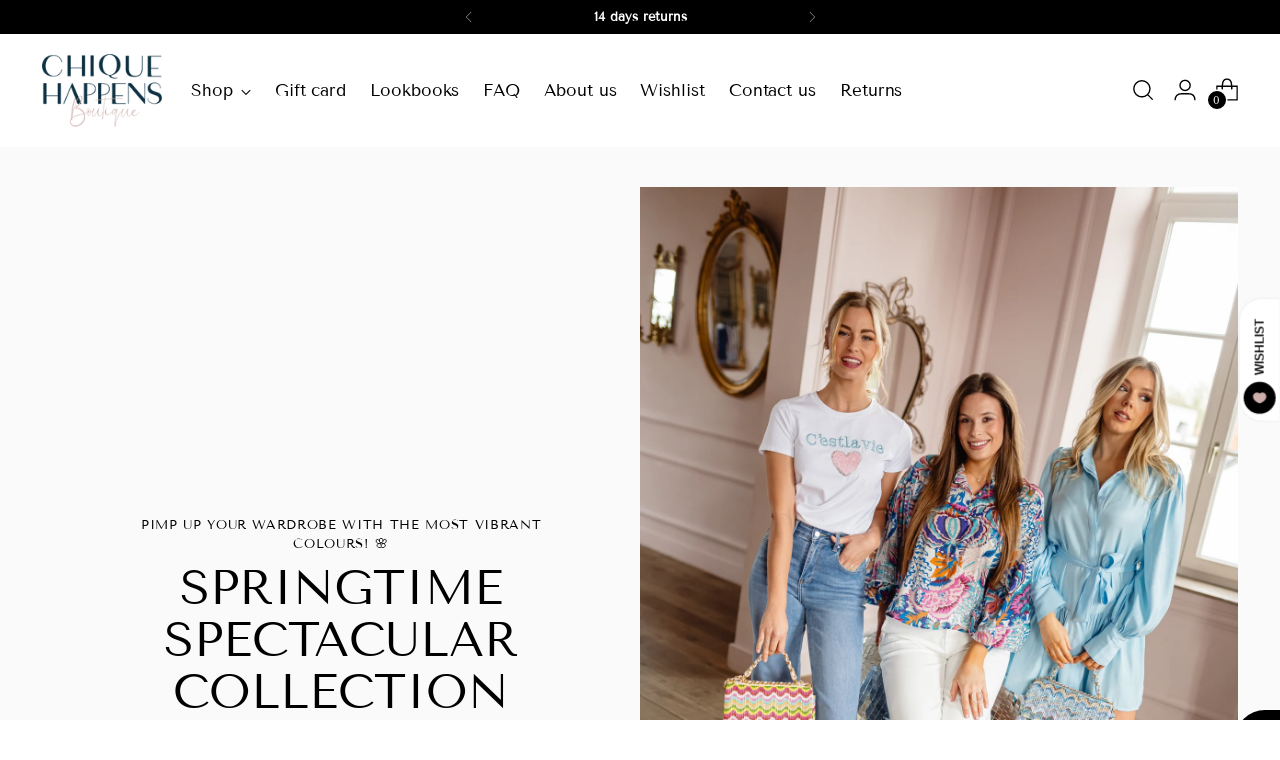

--- FILE ---
content_type: text/html; charset=utf-8
request_url: https://chiquehappens.be/pages/springtime-spectacular-24
body_size: 39773
content:
<!doctype html>

<!--
  ___                 ___           ___           ___
       /  /\                     /__/\         /  /\         /  /\
      /  /:/_                    \  \:\       /  /:/        /  /::\
     /  /:/ /\  ___     ___       \  \:\     /  /:/        /  /:/\:\
    /  /:/ /:/ /__/\   /  /\  ___  \  \:\   /  /:/  ___   /  /:/  \:\
   /__/:/ /:/  \  \:\ /  /:/ /__/\  \__\:\ /__/:/  /  /\ /__/:/ \__\:\
   \  \:\/:/    \  \:\  /:/  \  \:\ /  /:/ \  \:\ /  /:/ \  \:\ /  /:/
    \  \::/      \  \:\/:/    \  \:\  /:/   \  \:\  /:/   \  \:\  /:/
     \  \:\       \  \::/      \  \:\/:/     \  \:\/:/     \  \:\/:/
      \  \:\       \__\/        \  \::/       \  \::/       \  \::/
       \__\/                     \__\/         \__\/         \__\/

  --------------------------------------------------------------------
  #  Stiletto v5.0.1
  #  Documentation: https://help.fluorescent.co/v/stiletto
  #  Purchase: https://themes.shopify.com/themes/stiletto/
  #  A product by Fluorescent: https://fluorescent.co/
  --------------------------------------------------------------------
-->

<html class="no-js" lang="en" style="--announcement-height: 1px;">
  <head>
    <meta charset="UTF-8">
    <meta http-equiv="X-UA-Compatible" content="IE=edge,chrome=1">
    <meta name="viewport" content="width=device-width,initial-scale=1">
    




  <meta name="description" content="Chique Happens">



    <link rel="canonical" href="https://chiquehappens.be/pages/springtime-spectacular-24">
    <link rel="preconnect" href="https://cdn.shopify.com" crossorigin><link rel="shortcut icon" href="//chiquehappens.be/cdn/shop/files/Monogram.png?crop=center&height=32&v=1624374843&width=32" type="image/png"><title>Springtime Spectacular 24
&ndash; Chique Happens</title>

    








<meta property="og:url" content="https://chiquehappens.be/pages/springtime-spectacular-24">
<meta property="og:site_name" content="Chique Happens">
<meta property="og:type" content="website">
<meta property="og:title" content="Springtime Spectacular 24">
<meta property="og:description" content="Chique Happens">
<meta property="og:image" content="http://chiquehappens.be/cdn/shopifycloud/storefront/assets/no-image-100-2a702f30_small.gif">
<meta property="og:image:secure_url" content="https://chiquehappens.be/cdn/shopifycloud/storefront/assets/no-image-100-2a702f30_small.gif">



<meta name="twitter:title" content="Springtime Spectacular 24">
<meta name="twitter:description" content="Chique Happens">
<meta name="twitter:card" content="summary_large_image">
<meta name="twitter:image" content="https://chiquehappens.be/cdn/shopifycloud/storefront/assets/no-image-100-2a702f30_small.gif">
<meta name="twitter:image:width" content="480">
<meta name="twitter:image:height" content="480">


    <script>
  console.log('Stiletto v5.0.1 by Fluorescent');

  document.documentElement.className = document.documentElement.className.replace('no-js', '');
  if (window.matchMedia(`(prefers-reduced-motion: reduce)`) === true || window.matchMedia(`(prefers-reduced-motion: reduce)`).matches === true) {
    document.documentElement.classList.add('prefers-reduced-motion');
  } else {
    document.documentElement.classList.add('do-anim');
  }

  window.theme = {
    version: 'v5.0.1',
    themeName: 'Stiletto',
    moneyFormat: "€{{amount_with_comma_separator}}",
    strings: {
      name: "Chique Happens",
      accessibility: {
        play_video: "Play",
        pause_video: "Pause",
        range_lower: "Lower",
        range_upper: "Upper"
      },
      product: {
        no_shipping_rates: "Shipping rate unavailable",
        country_placeholder: "Country\/Region",
        review: "Write a review"
      },
      products: {
        product: {
          unavailable: "Unavailable",
          unitPrice: "Unit price",
          unitPriceSeparator: "per",
          sku: "SKU"
        }
      },
      cart: {
        editCartNote: "Edit order notes",
        addCartNote: "Add order notes",
        quantityError: "You have the maximum number of this product in your cart"
      },
      pagination: {
        viewing: "You’re viewing {{ of }} of {{ total }}",
        products: "products",
        results: "results"
      }
    },
    routes: {
      root: "/",
      cart: {
        base: "/cart",
        add: "/cart/add",
        change: "/cart/change",
        update: "/cart/update",
        clear: "/cart/clear",
        // Manual routes until Shopify adds support
        shipping: "/cart/shipping_rates",
      },
      // Manual routes until Shopify adds support
      products: "/products",
      productRecommendations: "/recommendations/products",
      predictive_search_url: '/search/suggest',
    },
    icons: {
      chevron: "\u003cspan class=\"icon icon-new icon-chevron \"\u003e\n  \u003csvg viewBox=\"0 0 24 24\" fill=\"none\" xmlns=\"http:\/\/www.w3.org\/2000\/svg\"\u003e\u003cpath d=\"M1.875 7.438 12 17.563 22.125 7.438\" stroke=\"currentColor\" stroke-width=\"2\"\/\u003e\u003c\/svg\u003e\n\u003c\/span\u003e\n",
      close: "\u003cspan class=\"icon icon-new icon-close \"\u003e\n  \u003csvg viewBox=\"0 0 24 24\" fill=\"none\" xmlns=\"http:\/\/www.w3.org\/2000\/svg\"\u003e\u003cpath d=\"M2.66 1.34 2 .68.68 2l.66.66 1.32-1.32zm18.68 21.32.66.66L23.32 22l-.66-.66-1.32 1.32zm1.32-20 .66-.66L22 .68l-.66.66 1.32 1.32zM1.34 21.34.68 22 2 23.32l.66-.66-1.32-1.32zm0-18.68 10 10 1.32-1.32-10-10-1.32 1.32zm11.32 10 10-10-1.32-1.32-10 10 1.32 1.32zm-1.32-1.32-10 10 1.32 1.32 10-10-1.32-1.32zm0 1.32 10 10 1.32-1.32-10-10-1.32 1.32z\" fill=\"currentColor\"\/\u003e\u003c\/svg\u003e\n\u003c\/span\u003e\n",
      zoom: "\u003cspan class=\"icon icon-new icon-zoom \"\u003e\n  \u003csvg viewBox=\"0 0 24 24\" fill=\"none\" xmlns=\"http:\/\/www.w3.org\/2000\/svg\"\u003e\u003cpath d=\"M10.3,19.71c5.21,0,9.44-4.23,9.44-9.44S15.51,.83,10.3,.83,.86,5.05,.86,10.27s4.23,9.44,9.44,9.44Z\" fill=\"none\" stroke=\"currentColor\" stroke-linecap=\"round\" stroke-miterlimit=\"10\" stroke-width=\"1.63\"\/\u003e\n          \u003cpath d=\"M5.05,10.27H15.54\" fill=\"none\" stroke=\"currentColor\" stroke-miterlimit=\"10\" stroke-width=\"1.63\"\/\u003e\n          \u003cpath class=\"cross-up\" d=\"M10.3,5.02V15.51\" fill=\"none\" stroke=\"currentColor\" stroke-miterlimit=\"10\" stroke-width=\"1.63\"\/\u003e\n          \u003cpath d=\"M16.92,16.9l6.49,6.49\" fill=\"none\" stroke=\"currentColor\" stroke-miterlimit=\"10\" stroke-width=\"1.63\"\/\u003e\u003c\/svg\u003e\n\u003c\/span\u003e\n"
    },
    coreData: {
      n: "Stiletto",
      v: "v5.0.1",
    }
  }

  window.theme.searchableFields = "product_type,title,variants.title,vendor";

  
</script>

    <style>
  @font-face {
  font-family: "Tenor Sans";
  font-weight: 400;
  font-style: normal;
  font-display: swap;
  src: url("//chiquehappens.be/cdn/fonts/tenor_sans/tenorsans_n4.966071a72c28462a9256039d3e3dc5b0cf314f65.woff2") format("woff2"),
       url("//chiquehappens.be/cdn/fonts/tenor_sans/tenorsans_n4.2282841d948f9649ba5c3cad6ea46df268141820.woff") format("woff");
}

  @font-face {
  font-family: "Tenor Sans";
  font-weight: 400;
  font-style: normal;
  font-display: swap;
  src: url("//chiquehappens.be/cdn/fonts/tenor_sans/tenorsans_n4.966071a72c28462a9256039d3e3dc5b0cf314f65.woff2") format("woff2"),
       url("//chiquehappens.be/cdn/fonts/tenor_sans/tenorsans_n4.2282841d948f9649ba5c3cad6ea46df268141820.woff") format("woff");
}

  
  @font-face {
  font-family: "Tenor Sans";
  font-weight: 400;
  font-style: normal;
  font-display: swap;
  src: url("//chiquehappens.be/cdn/fonts/tenor_sans/tenorsans_n4.966071a72c28462a9256039d3e3dc5b0cf314f65.woff2") format("woff2"),
       url("//chiquehappens.be/cdn/fonts/tenor_sans/tenorsans_n4.2282841d948f9649ba5c3cad6ea46df268141820.woff") format("woff");
}

  
  
  

  :root {
    --color-text: #111111;
    --color-text-8-percent: rgba(17, 17, 17, 0.08);  
    --color-text-alpha: rgba(17, 17, 17, 0.35);
    --color-text-meta: rgba(17, 17, 17, 0.6);
    --color-text-link: #000000;
    --color-text-error: #D02F2E;
    --color-text-success: #478947;

    --color-background: #ffffff;
    --color-background-semi-transparent-80: rgba(255, 255, 255, 0.8);
    --color-background-semi-transparent-90: rgba(255, 255, 255, 0.9);

    --color-background-transparent: rgba(255, 255, 255, 0);
    --color-border: #aaaaaa;
    --color-border-meta: rgba(170, 170, 170, 0.6);
    --color-overlay: rgba(0, 0, 0, 0.7);

    --color-background-meta: #f5f5f5;
    --color-background-meta-alpha: rgba(245, 245, 245, 0.6);
    --color-background-darker-meta: #e8e8e8;
    --color-background-darker-meta-alpha: rgba(232, 232, 232, 0.6);
    --color-background-placeholder: #e8e8e8;
    --color-background-placeholder-lighter: #f0f0f0;
    --color-foreground-placeholder: rgba(17, 17, 17, 0.4);

    --color-border-input: #aaaaaa;
    --color-border-input-alpha: rgba(170, 170, 170, 0.25);
    --color-text-input: #111111;
    --color-text-input-alpha: rgba(17, 17, 17, 0.04);

    --color-text-button: #ffffff;

    --color-background-button: #111111;
    --color-background-button-alpha: rgba(17, 17, 17, 0.6);
    --color-background-outline-button-alpha: rgba(17, 17, 17, 0.1);
    --color-background-button-hover: #444444;

    --color-icon: rgba(17, 17, 17, 0.4);
    --color-icon-darker: rgba(17, 17, 17, 0.6);

    --color-text-sale-badge: #cdaeab;
    --color-background-sold-badge: #414141;
    --color-text-sold-badge: #ffffff;

    --color-text-header: #000000;
    --color-text-header-half-transparent: rgba(0, 0, 0, 0.5);

    --color-background-header: #ffffff;
    --color-background-header-transparent: rgba(255, 255, 255, 0);
    --color-icon-header: #000000;
    --color-shadow-header: rgba(0, 0, 0, 0.15);

    --color-background-footer: #000000;
    --color-text-footer: #ffffff;
    --color-text-footer-subdued: rgba(255, 255, 255, 0.7);

    --color-products-sale-price: #cdaeab;
    --color-products-rating-star: #000000;

    --color-products-stock-good: #3C9342;
    --color-products-stock-medium: #A77A06;
    --color-products-stock-bad: #A70100;
    --color-products-stock-bad: #A70100;

    --font-logo: "Tenor Sans", sans-serif;
    --font-logo-weight: 400;
    --font-logo-style: normal;
    --logo-text-transform: uppercase;
    --logo-letter-spacing: 0.0em;

    --font-heading: "Tenor Sans", sans-serif;
    --font-heading-weight: 400;
    --font-heading-style: normal;
    --font-heading-text-transform: uppercase;
    --font-heading-base-letter-spacing: 0.0em;
    --font-heading-base-size: 36px;

    --font-body: "Tenor Sans", sans-serif;
    --font-body-weight: 400;
    --font-body-style: normal;
    --font-body-italic: italic;
    --font-body-bold-weight: bold;
    --font-body-base-letter-spacing: 0.0em;
    --font-body-base-size: 17px;

    /* Typography */
    --line-height-heading: 1.1;
    --line-height-subheading: 1.33;
    --line-height-body: 1.5;

    --logo-font-size: 
clamp(1.3125rem, 1.0794198895027625rem + 0.9944751381215469vw, 1.875rem)
;

    --font-size-navigation-base: 17px;
    --font-navigation-base-letter-spacing: -0.005em;
    --font-navigation-base-text-transform: none;

    --font-size-heading-display-1: 
clamp(2.7rem, 2.420303867403315rem + 1.1933701657458562vw, 3.375rem)
;
    --font-size-heading-display-2: 
clamp(2.3994rem, 2.150843370165746rem + 1.0605082872928175vw, 2.99925rem)
;
    --font-size-heading-display-3: 
clamp(2.09988rem, 1.8823509944751382rem + 0.9281237569060774vw, 2.62485rem)
;
    --font-size-heading-1-base: 
clamp(1.8rem, 1.6135359116022099rem + 0.7955801104972376vw, 2.25rem)
;
    --font-size-heading-2-base: 
clamp(1.575rem, 1.4118439226519337rem + 0.6961325966850829vw, 1.96875rem)
;
    --font-size-heading-3-base: 
clamp(1.35rem, 1.2101519337016575rem + 0.5966850828729281vw, 1.6875rem)
;
    --font-size-heading-4-base: 
clamp(1.0494rem, 0.9406914364640884rem + 0.4638232044198895vw, 1.31175rem)
;
    --font-size-heading-5-base: 
clamp(0.9rem, 0.8067679558011049rem + 0.3977900552486188vw, 1.125rem)
;
    --font-size-heading-6-base: 
clamp(0.7488rem, 0.6712309392265193rem + 0.33096132596685085vw, 0.936rem)
;
    --font-size-body-400: 
clamp(1.68161875rem, 1.6449448895027625rem + 0.15647513812154695vw, 1.770125rem)
;
    --font-size-body-350: 
clamp(1.569578125rem, 1.535347720994475rem + 0.14604972375690609vw, 1.6521875rem)
;
    --font-size-body-300: 
clamp(1.4575375rem, 1.4257505524861878rem + 0.1356243093922652vw, 1.53425rem)
;
    --font-size-body-250: 
clamp(1.345496875rem, 1.3161533839779005rem + 0.1251988950276243vw, 1.4163125rem)
;
    --font-size-body-200: 
clamp(1.23345625rem, 1.2065562154696132rem + 0.11477348066298342vw, 1.298375rem)
;
    --font-size-body-150: 
clamp(1.121415625rem, 1.096959046961326rem + 0.10434806629834253vw, 1.1804375rem)
;
    --font-size-body-100: 
clamp(1.009375rem, 0.9873618784530387rem + 0.09392265193370165vw, 1.0625rem)
;
    --font-size-body-75: 
clamp(0.896325rem, 0.8767773480662984rem + 0.08340331491712707vw, 0.9435rem)
;
    --font-size-body-60: 
clamp(0.829908125rem, 0.8118089364640884rem + 0.07722320441988952vw, 0.8735875rem)
;
    --font-size-body-50: 
clamp(0.784284375rem, 0.7671801795580111rem + 0.0729779005524862vw, 0.8255625rem)
;
    --font-size-body-25: 
clamp(0.72876875rem, 0.7128752762430939rem + 0.0678121546961326vw, 0.767125rem)
;
    --font-size-body-20: 
clamp(0.67224375rem, 0.6575830110497237rem + 0.06255248618784531vw, 0.707625rem)
;

    /* Buttons */
    
      --button-padding-multiplier: 1;
      --font-size-button: var(--font-size-body-50);
      --font-size-button-x-small: var(--font-size-body-25);
    

    --font-button-text-transform: uppercase;
    --button-letter-spacing: 0.05em;
    --line-height-button: 1.45;

    /* Product badges */
    
      --font-size-product-badge: var(--font-size-body-20);
    

    --font-product-badge-text-transform: uppercase;

    /* Product listing titles */
    
      --font-size-listing-title: var(--font-size-body-60);
    

    --font-product-listing-title-text-transform: uppercase;
    --font-product-listing-title-base-letter-spacing: 0.05em;

    /* Shopify pay specific */
    --payment-terms-background-color: #f5f5f5;
  }

  @supports not (font-size: clamp(10px, 3.3vw, 20px)) {
    :root {
      --logo-font-size: 
1.59375rem
;
      --font-size-heading-display-1: 
3.0375rem
;
      --font-size-heading-display-2: 
2.699325rem
;
      --font-size-heading-display-3: 
2.362365rem
;
      --font-size-heading-1-base: 
2.025rem
;
      --font-size-heading-2-base: 
1.771875rem
;
      --font-size-heading-3-base: 
1.51875rem
;
      --font-size-heading-4-base: 
1.180575rem
;
      --font-size-heading-5-base: 
1.0125rem
;
      --font-size-heading-6-base: 
0.8424rem
;
      --font-size-body-400: 
1.725871875rem
;
      --font-size-body-350: 
1.6108828125rem
;
      --font-size-body-300: 
1.49589375rem
;
      --font-size-body-250: 
1.3809046875rem
;
      --font-size-body-200: 
1.265915625rem
;
      --font-size-body-150: 
1.1509265625rem
;
      --font-size-body-100: 
1.0359375rem
;
      --font-size-body-75: 
0.9199125rem
;
      --font-size-body-60: 
0.8517478125rem
;
      --font-size-body-50: 
0.8049234375rem
;
      --font-size-body-25: 
0.747946875rem
;
      --font-size-body-20: 
0.689934375rem
;
    }
  }.product-badge[data-handle="responsible"]{
        color: #3C9342;
      }
    
.product-badge[data-handle="best-seller"]{
        color: #cdaeab;
      }
    


</style>

<script>
  flu = window.flu || {};
  flu.chunks = {
    photoswipe: "//chiquehappens.be/cdn/shop/t/25/assets/photoswipe-chunk.js?v=18659099751219271031764437394",
    swiper: "//chiquehappens.be/cdn/shop/t/25/assets/swiper-chunk.js?v=73725226959832986321764437394",
    nouislider: "//chiquehappens.be/cdn/shop/t/25/assets/nouislider-chunk.js?v=131351027671466727271764437394",
    polyfillInert: "//chiquehappens.be/cdn/shop/t/25/assets/polyfill-inert-chunk.js?v=9775187524458939151764437394",
    polyfillResizeObserver: "//chiquehappens.be/cdn/shop/t/25/assets/polyfill-resize-observer-chunk.js?5452",
  };
</script>





  <script type="module" src="//chiquehappens.be/cdn/shop/t/25/assets/theme.min.js?v=143006425001493589181764437394"></script>










<script defer>
  var defineVH = function () {
    document.documentElement.style.setProperty('--vh', window.innerHeight * 0.01 + 'px');
  };
  window.addEventListener('resize', defineVH);
  window.addEventListener('orientationchange', defineVH);
  defineVH();
</script>

<link href="//chiquehappens.be/cdn/shop/t/25/assets/theme.css?v=107233284713680790301764437394" rel="stylesheet" type="text/css" media="all" />


<script>window.performance && window.performance.mark && window.performance.mark('shopify.content_for_header.start');</script><meta name="facebook-domain-verification" content="71yfq2jl2qf243e17os5vfg1nb2am7">
<meta name="facebook-domain-verification" content="6lx3oos94d5bpd2wqybn5wj7ahcnsy">
<meta name="google-site-verification" content="R0YLWSZ2E1QOvBsAgrZHeTFR1heoTqriQfs78ipgSZY">
<meta id="shopify-digital-wallet" name="shopify-digital-wallet" content="/56912085164/digital_wallets/dialog">
<meta name="shopify-checkout-api-token" content="b72f6a6dca4bdb45f6e2ecc188aa8b74">
<script async="async" src="/checkouts/internal/preloads.js?locale=en-BE"></script>
<link rel="preconnect" href="https://shop.app" crossorigin="anonymous">
<script async="async" src="https://shop.app/checkouts/internal/preloads.js?locale=en-BE&shop_id=56912085164" crossorigin="anonymous"></script>
<script id="apple-pay-shop-capabilities" type="application/json">{"shopId":56912085164,"countryCode":"BE","currencyCode":"EUR","merchantCapabilities":["supports3DS"],"merchantId":"gid:\/\/shopify\/Shop\/56912085164","merchantName":"Chique Happens","requiredBillingContactFields":["postalAddress","email"],"requiredShippingContactFields":["postalAddress","email"],"shippingType":"shipping","supportedNetworks":["visa","maestro","masterCard","amex"],"total":{"type":"pending","label":"Chique Happens","amount":"1.00"},"shopifyPaymentsEnabled":true,"supportsSubscriptions":true}</script>
<script id="shopify-features" type="application/json">{"accessToken":"b72f6a6dca4bdb45f6e2ecc188aa8b74","betas":["rich-media-storefront-analytics"],"domain":"chiquehappens.be","predictiveSearch":true,"shopId":56912085164,"locale":"en"}</script>
<script>var Shopify = Shopify || {};
Shopify.shop = "chique-happens-boutique.myshopify.com";
Shopify.locale = "en";
Shopify.currency = {"active":"EUR","rate":"1.0"};
Shopify.country = "BE";
Shopify.theme = {"name":"Dec25","id":184930271565,"schema_name":"Stiletto","schema_version":"5.0.1","theme_store_id":1621,"role":"main"};
Shopify.theme.handle = "null";
Shopify.theme.style = {"id":null,"handle":null};
Shopify.cdnHost = "chiquehappens.be/cdn";
Shopify.routes = Shopify.routes || {};
Shopify.routes.root = "/";</script>
<script type="module">!function(o){(o.Shopify=o.Shopify||{}).modules=!0}(window);</script>
<script>!function(o){function n(){var o=[];function n(){o.push(Array.prototype.slice.apply(arguments))}return n.q=o,n}var t=o.Shopify=o.Shopify||{};t.loadFeatures=n(),t.autoloadFeatures=n()}(window);</script>
<script>
  window.ShopifyPay = window.ShopifyPay || {};
  window.ShopifyPay.apiHost = "shop.app\/pay";
  window.ShopifyPay.redirectState = null;
</script>
<script id="shop-js-analytics" type="application/json">{"pageType":"page"}</script>
<script defer="defer" async type="module" src="//chiquehappens.be/cdn/shopifycloud/shop-js/modules/v2/client.init-shop-cart-sync_C5BV16lS.en.esm.js"></script>
<script defer="defer" async type="module" src="//chiquehappens.be/cdn/shopifycloud/shop-js/modules/v2/chunk.common_CygWptCX.esm.js"></script>
<script type="module">
  await import("//chiquehappens.be/cdn/shopifycloud/shop-js/modules/v2/client.init-shop-cart-sync_C5BV16lS.en.esm.js");
await import("//chiquehappens.be/cdn/shopifycloud/shop-js/modules/v2/chunk.common_CygWptCX.esm.js");

  window.Shopify.SignInWithShop?.initShopCartSync?.({"fedCMEnabled":true,"windoidEnabled":true});

</script>
<script>
  window.Shopify = window.Shopify || {};
  if (!window.Shopify.featureAssets) window.Shopify.featureAssets = {};
  window.Shopify.featureAssets['shop-js'] = {"shop-cart-sync":["modules/v2/client.shop-cart-sync_ZFArdW7E.en.esm.js","modules/v2/chunk.common_CygWptCX.esm.js"],"init-fed-cm":["modules/v2/client.init-fed-cm_CmiC4vf6.en.esm.js","modules/v2/chunk.common_CygWptCX.esm.js"],"shop-button":["modules/v2/client.shop-button_tlx5R9nI.en.esm.js","modules/v2/chunk.common_CygWptCX.esm.js"],"shop-cash-offers":["modules/v2/client.shop-cash-offers_DOA2yAJr.en.esm.js","modules/v2/chunk.common_CygWptCX.esm.js","modules/v2/chunk.modal_D71HUcav.esm.js"],"init-windoid":["modules/v2/client.init-windoid_sURxWdc1.en.esm.js","modules/v2/chunk.common_CygWptCX.esm.js"],"shop-toast-manager":["modules/v2/client.shop-toast-manager_ClPi3nE9.en.esm.js","modules/v2/chunk.common_CygWptCX.esm.js"],"init-shop-email-lookup-coordinator":["modules/v2/client.init-shop-email-lookup-coordinator_B8hsDcYM.en.esm.js","modules/v2/chunk.common_CygWptCX.esm.js"],"init-shop-cart-sync":["modules/v2/client.init-shop-cart-sync_C5BV16lS.en.esm.js","modules/v2/chunk.common_CygWptCX.esm.js"],"avatar":["modules/v2/client.avatar_BTnouDA3.en.esm.js"],"pay-button":["modules/v2/client.pay-button_FdsNuTd3.en.esm.js","modules/v2/chunk.common_CygWptCX.esm.js"],"init-customer-accounts":["modules/v2/client.init-customer-accounts_DxDtT_ad.en.esm.js","modules/v2/client.shop-login-button_C5VAVYt1.en.esm.js","modules/v2/chunk.common_CygWptCX.esm.js","modules/v2/chunk.modal_D71HUcav.esm.js"],"init-shop-for-new-customer-accounts":["modules/v2/client.init-shop-for-new-customer-accounts_ChsxoAhi.en.esm.js","modules/v2/client.shop-login-button_C5VAVYt1.en.esm.js","modules/v2/chunk.common_CygWptCX.esm.js","modules/v2/chunk.modal_D71HUcav.esm.js"],"shop-login-button":["modules/v2/client.shop-login-button_C5VAVYt1.en.esm.js","modules/v2/chunk.common_CygWptCX.esm.js","modules/v2/chunk.modal_D71HUcav.esm.js"],"init-customer-accounts-sign-up":["modules/v2/client.init-customer-accounts-sign-up_CPSyQ0Tj.en.esm.js","modules/v2/client.shop-login-button_C5VAVYt1.en.esm.js","modules/v2/chunk.common_CygWptCX.esm.js","modules/v2/chunk.modal_D71HUcav.esm.js"],"shop-follow-button":["modules/v2/client.shop-follow-button_Cva4Ekp9.en.esm.js","modules/v2/chunk.common_CygWptCX.esm.js","modules/v2/chunk.modal_D71HUcav.esm.js"],"checkout-modal":["modules/v2/client.checkout-modal_BPM8l0SH.en.esm.js","modules/v2/chunk.common_CygWptCX.esm.js","modules/v2/chunk.modal_D71HUcav.esm.js"],"lead-capture":["modules/v2/client.lead-capture_Bi8yE_yS.en.esm.js","modules/v2/chunk.common_CygWptCX.esm.js","modules/v2/chunk.modal_D71HUcav.esm.js"],"shop-login":["modules/v2/client.shop-login_D6lNrXab.en.esm.js","modules/v2/chunk.common_CygWptCX.esm.js","modules/v2/chunk.modal_D71HUcav.esm.js"],"payment-terms":["modules/v2/client.payment-terms_CZxnsJam.en.esm.js","modules/v2/chunk.common_CygWptCX.esm.js","modules/v2/chunk.modal_D71HUcav.esm.js"]};
</script>
<script>(function() {
  var isLoaded = false;
  function asyncLoad() {
    if (isLoaded) return;
    isLoaded = true;
    var urls = ["https:\/\/ecommplugins-scripts.trustpilot.com\/v2.1\/js\/header.min.js?settings=eyJrZXkiOiJUV3p2MHlwc003SWFUUlBLIiwicyI6Im5vbmUifQ==\u0026shop=chique-happens-boutique.myshopify.com","https:\/\/ecommplugins-trustboxsettings.trustpilot.com\/chique-happens-boutique.myshopify.com.js?settings=1756841038229\u0026shop=chique-happens-boutique.myshopify.com","https:\/\/widget.trustpilot.com\/bootstrap\/v5\/tp.widget.sync.bootstrap.min.js?shop=chique-happens-boutique.myshopify.com","https:\/\/s3-us-west-2.amazonaws.com\/da-restock\/da-restock.js?shop=chique-happens-boutique.myshopify.com","https:\/\/ecommplugins-scripts.trustpilot.com\/v2.1\/js\/success.min.js?settings=eyJrZXkiOiJUV3p2MHlwc003SWFUUlBLIiwicyI6Im5vbmUiLCJ0IjpbIm9yZGVycy9mdWxmaWxsZWQiXSwidiI6IiIsImEiOiIifQ==\u0026shop=chique-happens-boutique.myshopify.com"];
    for (var i = 0; i < urls.length; i++) {
      var s = document.createElement('script');
      s.type = 'text/javascript';
      s.async = true;
      s.src = urls[i];
      var x = document.getElementsByTagName('script')[0];
      x.parentNode.insertBefore(s, x);
    }
  };
  if(window.attachEvent) {
    window.attachEvent('onload', asyncLoad);
  } else {
    window.addEventListener('load', asyncLoad, false);
  }
})();</script>
<script id="__st">var __st={"a":56912085164,"offset":3600,"reqid":"d1d3e758-453f-42a4-920c-1b1cfc52cac4-1768745912","pageurl":"chiquehappens.be\/pages\/springtime-spectacular-24","s":"pages-126997791053","u":"26e607a9ec9f","p":"page","rtyp":"page","rid":126997791053};</script>
<script>window.ShopifyPaypalV4VisibilityTracking = true;</script>
<script id="captcha-bootstrap">!function(){'use strict';const t='contact',e='account',n='new_comment',o=[[t,t],['blogs',n],['comments',n],[t,'customer']],c=[[e,'customer_login'],[e,'guest_login'],[e,'recover_customer_password'],[e,'create_customer']],r=t=>t.map((([t,e])=>`form[action*='/${t}']:not([data-nocaptcha='true']) input[name='form_type'][value='${e}']`)).join(','),a=t=>()=>t?[...document.querySelectorAll(t)].map((t=>t.form)):[];function s(){const t=[...o],e=r(t);return a(e)}const i='password',u='form_key',d=['recaptcha-v3-token','g-recaptcha-response','h-captcha-response',i],f=()=>{try{return window.sessionStorage}catch{return}},m='__shopify_v',_=t=>t.elements[u];function p(t,e,n=!1){try{const o=window.sessionStorage,c=JSON.parse(o.getItem(e)),{data:r}=function(t){const{data:e,action:n}=t;return t[m]||n?{data:e,action:n}:{data:t,action:n}}(c);for(const[e,n]of Object.entries(r))t.elements[e]&&(t.elements[e].value=n);n&&o.removeItem(e)}catch(o){console.error('form repopulation failed',{error:o})}}const l='form_type',E='cptcha';function T(t){t.dataset[E]=!0}const w=window,h=w.document,L='Shopify',v='ce_forms',y='captcha';let A=!1;((t,e)=>{const n=(g='f06e6c50-85a8-45c8-87d0-21a2b65856fe',I='https://cdn.shopify.com/shopifycloud/storefront-forms-hcaptcha/ce_storefront_forms_captcha_hcaptcha.v1.5.2.iife.js',D={infoText:'Protected by hCaptcha',privacyText:'Privacy',termsText:'Terms'},(t,e,n)=>{const o=w[L][v],c=o.bindForm;if(c)return c(t,g,e,D).then(n);var r;o.q.push([[t,g,e,D],n]),r=I,A||(h.body.append(Object.assign(h.createElement('script'),{id:'captcha-provider',async:!0,src:r})),A=!0)});var g,I,D;w[L]=w[L]||{},w[L][v]=w[L][v]||{},w[L][v].q=[],w[L][y]=w[L][y]||{},w[L][y].protect=function(t,e){n(t,void 0,e),T(t)},Object.freeze(w[L][y]),function(t,e,n,w,h,L){const[v,y,A,g]=function(t,e,n){const i=e?o:[],u=t?c:[],d=[...i,...u],f=r(d),m=r(i),_=r(d.filter((([t,e])=>n.includes(e))));return[a(f),a(m),a(_),s()]}(w,h,L),I=t=>{const e=t.target;return e instanceof HTMLFormElement?e:e&&e.form},D=t=>v().includes(t);t.addEventListener('submit',(t=>{const e=I(t);if(!e)return;const n=D(e)&&!e.dataset.hcaptchaBound&&!e.dataset.recaptchaBound,o=_(e),c=g().includes(e)&&(!o||!o.value);(n||c)&&t.preventDefault(),c&&!n&&(function(t){try{if(!f())return;!function(t){const e=f();if(!e)return;const n=_(t);if(!n)return;const o=n.value;o&&e.removeItem(o)}(t);const e=Array.from(Array(32),(()=>Math.random().toString(36)[2])).join('');!function(t,e){_(t)||t.append(Object.assign(document.createElement('input'),{type:'hidden',name:u})),t.elements[u].value=e}(t,e),function(t,e){const n=f();if(!n)return;const o=[...t.querySelectorAll(`input[type='${i}']`)].map((({name:t})=>t)),c=[...d,...o],r={};for(const[a,s]of new FormData(t).entries())c.includes(a)||(r[a]=s);n.setItem(e,JSON.stringify({[m]:1,action:t.action,data:r}))}(t,e)}catch(e){console.error('failed to persist form',e)}}(e),e.submit())}));const S=(t,e)=>{t&&!t.dataset[E]&&(n(t,e.some((e=>e===t))),T(t))};for(const o of['focusin','change'])t.addEventListener(o,(t=>{const e=I(t);D(e)&&S(e,y())}));const B=e.get('form_key'),M=e.get(l),P=B&&M;t.addEventListener('DOMContentLoaded',(()=>{const t=y();if(P)for(const e of t)e.elements[l].value===M&&p(e,B);[...new Set([...A(),...v().filter((t=>'true'===t.dataset.shopifyCaptcha))])].forEach((e=>S(e,t)))}))}(h,new URLSearchParams(w.location.search),n,t,e,['guest_login'])})(!0,!0)}();</script>
<script integrity="sha256-4kQ18oKyAcykRKYeNunJcIwy7WH5gtpwJnB7kiuLZ1E=" data-source-attribution="shopify.loadfeatures" defer="defer" src="//chiquehappens.be/cdn/shopifycloud/storefront/assets/storefront/load_feature-a0a9edcb.js" crossorigin="anonymous"></script>
<script crossorigin="anonymous" defer="defer" src="//chiquehappens.be/cdn/shopifycloud/storefront/assets/shopify_pay/storefront-65b4c6d7.js?v=20250812"></script>
<script data-source-attribution="shopify.dynamic_checkout.dynamic.init">var Shopify=Shopify||{};Shopify.PaymentButton=Shopify.PaymentButton||{isStorefrontPortableWallets:!0,init:function(){window.Shopify.PaymentButton.init=function(){};var t=document.createElement("script");t.src="https://chiquehappens.be/cdn/shopifycloud/portable-wallets/latest/portable-wallets.en.js",t.type="module",document.head.appendChild(t)}};
</script>
<script data-source-attribution="shopify.dynamic_checkout.buyer_consent">
  function portableWalletsHideBuyerConsent(e){var t=document.getElementById("shopify-buyer-consent"),n=document.getElementById("shopify-subscription-policy-button");t&&n&&(t.classList.add("hidden"),t.setAttribute("aria-hidden","true"),n.removeEventListener("click",e))}function portableWalletsShowBuyerConsent(e){var t=document.getElementById("shopify-buyer-consent"),n=document.getElementById("shopify-subscription-policy-button");t&&n&&(t.classList.remove("hidden"),t.removeAttribute("aria-hidden"),n.addEventListener("click",e))}window.Shopify?.PaymentButton&&(window.Shopify.PaymentButton.hideBuyerConsent=portableWalletsHideBuyerConsent,window.Shopify.PaymentButton.showBuyerConsent=portableWalletsShowBuyerConsent);
</script>
<script data-source-attribution="shopify.dynamic_checkout.cart.bootstrap">document.addEventListener("DOMContentLoaded",(function(){function t(){return document.querySelector("shopify-accelerated-checkout-cart, shopify-accelerated-checkout")}if(t())Shopify.PaymentButton.init();else{new MutationObserver((function(e,n){t()&&(Shopify.PaymentButton.init(),n.disconnect())})).observe(document.body,{childList:!0,subtree:!0})}}));
</script>
<script id='scb4127' type='text/javascript' async='' src='https://chiquehappens.be/cdn/shopifycloud/privacy-banner/storefront-banner.js'></script><link id="shopify-accelerated-checkout-styles" rel="stylesheet" media="screen" href="https://chiquehappens.be/cdn/shopifycloud/portable-wallets/latest/accelerated-checkout-backwards-compat.css" crossorigin="anonymous">
<style id="shopify-accelerated-checkout-cart">
        #shopify-buyer-consent {
  margin-top: 1em;
  display: inline-block;
  width: 100%;
}

#shopify-buyer-consent.hidden {
  display: none;
}

#shopify-subscription-policy-button {
  background: none;
  border: none;
  padding: 0;
  text-decoration: underline;
  font-size: inherit;
  cursor: pointer;
}

#shopify-subscription-policy-button::before {
  box-shadow: none;
}

      </style>

<script>window.performance && window.performance.mark && window.performance.mark('shopify.content_for_header.end');</script>

<!-- Hotjar Tracking Code for https://chiquehappens.be -->
<script>
    (function(h,o,t,j,a,r){
        h.hj=h.hj||function(){(h.hj.q=h.hj.q||[]).push(arguments)};
        h._hjSettings={hjid:5347166,hjsv:6};
        a=o.getElementsByTagName('head')[0];
        r=o.createElement('script');r.async=1;
        r.src=t+h._hjSettings.hjid+j+h._hjSettings.hjsv;
        a.appendChild(r);
    })(window,document,'https://static.hotjar.com/c/hotjar-','.js?sv=');
</script>

  <script src="https://cdn.shopify.com/extensions/019bc5da-5ba6-7e9a-9888-a6222a70d7c3/js-client-214/assets/pushowl-shopify.js" type="text/javascript" defer="defer"></script>
<link href="https://monorail-edge.shopifysvc.com" rel="dns-prefetch">
<script>(function(){if ("sendBeacon" in navigator && "performance" in window) {try {var session_token_from_headers = performance.getEntriesByType('navigation')[0].serverTiming.find(x => x.name == '_s').description;} catch {var session_token_from_headers = undefined;}var session_cookie_matches = document.cookie.match(/_shopify_s=([^;]*)/);var session_token_from_cookie = session_cookie_matches && session_cookie_matches.length === 2 ? session_cookie_matches[1] : "";var session_token = session_token_from_headers || session_token_from_cookie || "";function handle_abandonment_event(e) {var entries = performance.getEntries().filter(function(entry) {return /monorail-edge.shopifysvc.com/.test(entry.name);});if (!window.abandonment_tracked && entries.length === 0) {window.abandonment_tracked = true;var currentMs = Date.now();var navigation_start = performance.timing.navigationStart;var payload = {shop_id: 56912085164,url: window.location.href,navigation_start,duration: currentMs - navigation_start,session_token,page_type: "page"};window.navigator.sendBeacon("https://monorail-edge.shopifysvc.com/v1/produce", JSON.stringify({schema_id: "online_store_buyer_site_abandonment/1.1",payload: payload,metadata: {event_created_at_ms: currentMs,event_sent_at_ms: currentMs}}));}}window.addEventListener('pagehide', handle_abandonment_event);}}());</script>
<script id="web-pixels-manager-setup">(function e(e,d,r,n,o){if(void 0===o&&(o={}),!Boolean(null===(a=null===(i=window.Shopify)||void 0===i?void 0:i.analytics)||void 0===a?void 0:a.replayQueue)){var i,a;window.Shopify=window.Shopify||{};var t=window.Shopify;t.analytics=t.analytics||{};var s=t.analytics;s.replayQueue=[],s.publish=function(e,d,r){return s.replayQueue.push([e,d,r]),!0};try{self.performance.mark("wpm:start")}catch(e){}var l=function(){var e={modern:/Edge?\/(1{2}[4-9]|1[2-9]\d|[2-9]\d{2}|\d{4,})\.\d+(\.\d+|)|Firefox\/(1{2}[4-9]|1[2-9]\d|[2-9]\d{2}|\d{4,})\.\d+(\.\d+|)|Chrom(ium|e)\/(9{2}|\d{3,})\.\d+(\.\d+|)|(Maci|X1{2}).+ Version\/(15\.\d+|(1[6-9]|[2-9]\d|\d{3,})\.\d+)([,.]\d+|)( \(\w+\)|)( Mobile\/\w+|) Safari\/|Chrome.+OPR\/(9{2}|\d{3,})\.\d+\.\d+|(CPU[ +]OS|iPhone[ +]OS|CPU[ +]iPhone|CPU IPhone OS|CPU iPad OS)[ +]+(15[._]\d+|(1[6-9]|[2-9]\d|\d{3,})[._]\d+)([._]\d+|)|Android:?[ /-](13[3-9]|1[4-9]\d|[2-9]\d{2}|\d{4,})(\.\d+|)(\.\d+|)|Android.+Firefox\/(13[5-9]|1[4-9]\d|[2-9]\d{2}|\d{4,})\.\d+(\.\d+|)|Android.+Chrom(ium|e)\/(13[3-9]|1[4-9]\d|[2-9]\d{2}|\d{4,})\.\d+(\.\d+|)|SamsungBrowser\/([2-9]\d|\d{3,})\.\d+/,legacy:/Edge?\/(1[6-9]|[2-9]\d|\d{3,})\.\d+(\.\d+|)|Firefox\/(5[4-9]|[6-9]\d|\d{3,})\.\d+(\.\d+|)|Chrom(ium|e)\/(5[1-9]|[6-9]\d|\d{3,})\.\d+(\.\d+|)([\d.]+$|.*Safari\/(?![\d.]+ Edge\/[\d.]+$))|(Maci|X1{2}).+ Version\/(10\.\d+|(1[1-9]|[2-9]\d|\d{3,})\.\d+)([,.]\d+|)( \(\w+\)|)( Mobile\/\w+|) Safari\/|Chrome.+OPR\/(3[89]|[4-9]\d|\d{3,})\.\d+\.\d+|(CPU[ +]OS|iPhone[ +]OS|CPU[ +]iPhone|CPU IPhone OS|CPU iPad OS)[ +]+(10[._]\d+|(1[1-9]|[2-9]\d|\d{3,})[._]\d+)([._]\d+|)|Android:?[ /-](13[3-9]|1[4-9]\d|[2-9]\d{2}|\d{4,})(\.\d+|)(\.\d+|)|Mobile Safari.+OPR\/([89]\d|\d{3,})\.\d+\.\d+|Android.+Firefox\/(13[5-9]|1[4-9]\d|[2-9]\d{2}|\d{4,})\.\d+(\.\d+|)|Android.+Chrom(ium|e)\/(13[3-9]|1[4-9]\d|[2-9]\d{2}|\d{4,})\.\d+(\.\d+|)|Android.+(UC? ?Browser|UCWEB|U3)[ /]?(15\.([5-9]|\d{2,})|(1[6-9]|[2-9]\d|\d{3,})\.\d+)\.\d+|SamsungBrowser\/(5\.\d+|([6-9]|\d{2,})\.\d+)|Android.+MQ{2}Browser\/(14(\.(9|\d{2,})|)|(1[5-9]|[2-9]\d|\d{3,})(\.\d+|))(\.\d+|)|K[Aa][Ii]OS\/(3\.\d+|([4-9]|\d{2,})\.\d+)(\.\d+|)/},d=e.modern,r=e.legacy,n=navigator.userAgent;return n.match(d)?"modern":n.match(r)?"legacy":"unknown"}(),u="modern"===l?"modern":"legacy",c=(null!=n?n:{modern:"",legacy:""})[u],f=function(e){return[e.baseUrl,"/wpm","/b",e.hashVersion,"modern"===e.buildTarget?"m":"l",".js"].join("")}({baseUrl:d,hashVersion:r,buildTarget:u}),m=function(e){var d=e.version,r=e.bundleTarget,n=e.surface,o=e.pageUrl,i=e.monorailEndpoint;return{emit:function(e){var a=e.status,t=e.errorMsg,s=(new Date).getTime(),l=JSON.stringify({metadata:{event_sent_at_ms:s},events:[{schema_id:"web_pixels_manager_load/3.1",payload:{version:d,bundle_target:r,page_url:o,status:a,surface:n,error_msg:t},metadata:{event_created_at_ms:s}}]});if(!i)return console&&console.warn&&console.warn("[Web Pixels Manager] No Monorail endpoint provided, skipping logging."),!1;try{return self.navigator.sendBeacon.bind(self.navigator)(i,l)}catch(e){}var u=new XMLHttpRequest;try{return u.open("POST",i,!0),u.setRequestHeader("Content-Type","text/plain"),u.send(l),!0}catch(e){return console&&console.warn&&console.warn("[Web Pixels Manager] Got an unhandled error while logging to Monorail."),!1}}}}({version:r,bundleTarget:l,surface:e.surface,pageUrl:self.location.href,monorailEndpoint:e.monorailEndpoint});try{o.browserTarget=l,function(e){var d=e.src,r=e.async,n=void 0===r||r,o=e.onload,i=e.onerror,a=e.sri,t=e.scriptDataAttributes,s=void 0===t?{}:t,l=document.createElement("script"),u=document.querySelector("head"),c=document.querySelector("body");if(l.async=n,l.src=d,a&&(l.integrity=a,l.crossOrigin="anonymous"),s)for(var f in s)if(Object.prototype.hasOwnProperty.call(s,f))try{l.dataset[f]=s[f]}catch(e){}if(o&&l.addEventListener("load",o),i&&l.addEventListener("error",i),u)u.appendChild(l);else{if(!c)throw new Error("Did not find a head or body element to append the script");c.appendChild(l)}}({src:f,async:!0,onload:function(){if(!function(){var e,d;return Boolean(null===(d=null===(e=window.Shopify)||void 0===e?void 0:e.analytics)||void 0===d?void 0:d.initialized)}()){var d=window.webPixelsManager.init(e)||void 0;if(d){var r=window.Shopify.analytics;r.replayQueue.forEach((function(e){var r=e[0],n=e[1],o=e[2];d.publishCustomEvent(r,n,o)})),r.replayQueue=[],r.publish=d.publishCustomEvent,r.visitor=d.visitor,r.initialized=!0}}},onerror:function(){return m.emit({status:"failed",errorMsg:"".concat(f," has failed to load")})},sri:function(e){var d=/^sha384-[A-Za-z0-9+/=]+$/;return"string"==typeof e&&d.test(e)}(c)?c:"",scriptDataAttributes:o}),m.emit({status:"loading"})}catch(e){m.emit({status:"failed",errorMsg:(null==e?void 0:e.message)||"Unknown error"})}}})({shopId: 56912085164,storefrontBaseUrl: "https://chiquehappens.be",extensionsBaseUrl: "https://extensions.shopifycdn.com/cdn/shopifycloud/web-pixels-manager",monorailEndpoint: "https://monorail-edge.shopifysvc.com/unstable/produce_batch",surface: "storefront-renderer",enabledBetaFlags: ["2dca8a86"],webPixelsConfigList: [{"id":"2497937741","configuration":"{\"subdomain\": \"chique-happens-boutique\"}","eventPayloadVersion":"v1","runtimeContext":"STRICT","scriptVersion":"69e1bed23f1568abe06fb9d113379033","type":"APP","apiClientId":1615517,"privacyPurposes":["ANALYTICS","MARKETING","SALE_OF_DATA"],"dataSharingAdjustments":{"protectedCustomerApprovalScopes":["read_customer_address","read_customer_email","read_customer_name","read_customer_personal_data","read_customer_phone"]}},{"id":"994541901","configuration":"{\"config\":\"{\\\"pixel_id\\\":\\\"G-NPPQEVLFH8\\\",\\\"target_country\\\":\\\"BE\\\",\\\"gtag_events\\\":[{\\\"type\\\":\\\"begin_checkout\\\",\\\"action_label\\\":\\\"G-NPPQEVLFH8\\\"},{\\\"type\\\":\\\"search\\\",\\\"action_label\\\":\\\"G-NPPQEVLFH8\\\"},{\\\"type\\\":\\\"view_item\\\",\\\"action_label\\\":[\\\"G-NPPQEVLFH8\\\",\\\"MC-G5VTWVM819\\\"]},{\\\"type\\\":\\\"purchase\\\",\\\"action_label\\\":[\\\"G-NPPQEVLFH8\\\",\\\"MC-G5VTWVM819\\\"]},{\\\"type\\\":\\\"page_view\\\",\\\"action_label\\\":[\\\"G-NPPQEVLFH8\\\",\\\"MC-G5VTWVM819\\\"]},{\\\"type\\\":\\\"add_payment_info\\\",\\\"action_label\\\":\\\"G-NPPQEVLFH8\\\"},{\\\"type\\\":\\\"add_to_cart\\\",\\\"action_label\\\":\\\"G-NPPQEVLFH8\\\"}],\\\"enable_monitoring_mode\\\":false}\"}","eventPayloadVersion":"v1","runtimeContext":"OPEN","scriptVersion":"b2a88bafab3e21179ed38636efcd8a93","type":"APP","apiClientId":1780363,"privacyPurposes":[],"dataSharingAdjustments":{"protectedCustomerApprovalScopes":["read_customer_address","read_customer_email","read_customer_name","read_customer_personal_data","read_customer_phone"]}},{"id":"371032397","configuration":"{\"pixel_id\":\"874904123409917\",\"pixel_type\":\"facebook_pixel\",\"metaapp_system_user_token\":\"-\"}","eventPayloadVersion":"v1","runtimeContext":"OPEN","scriptVersion":"ca16bc87fe92b6042fbaa3acc2fbdaa6","type":"APP","apiClientId":2329312,"privacyPurposes":["ANALYTICS","MARKETING","SALE_OF_DATA"],"dataSharingAdjustments":{"protectedCustomerApprovalScopes":["read_customer_address","read_customer_email","read_customer_name","read_customer_personal_data","read_customer_phone"]}},{"id":"162169165","configuration":"{\"tagID\":\"2613285826056\"}","eventPayloadVersion":"v1","runtimeContext":"STRICT","scriptVersion":"18031546ee651571ed29edbe71a3550b","type":"APP","apiClientId":3009811,"privacyPurposes":["ANALYTICS","MARKETING","SALE_OF_DATA"],"dataSharingAdjustments":{"protectedCustomerApprovalScopes":["read_customer_address","read_customer_email","read_customer_name","read_customer_personal_data","read_customer_phone"]}},{"id":"shopify-app-pixel","configuration":"{}","eventPayloadVersion":"v1","runtimeContext":"STRICT","scriptVersion":"0450","apiClientId":"shopify-pixel","type":"APP","privacyPurposes":["ANALYTICS","MARKETING"]},{"id":"shopify-custom-pixel","eventPayloadVersion":"v1","runtimeContext":"LAX","scriptVersion":"0450","apiClientId":"shopify-pixel","type":"CUSTOM","privacyPurposes":["ANALYTICS","MARKETING"]}],isMerchantRequest: false,initData: {"shop":{"name":"Chique Happens","paymentSettings":{"currencyCode":"EUR"},"myshopifyDomain":"chique-happens-boutique.myshopify.com","countryCode":"BE","storefrontUrl":"https:\/\/chiquehappens.be"},"customer":null,"cart":null,"checkout":null,"productVariants":[],"purchasingCompany":null},},"https://chiquehappens.be/cdn","fcfee988w5aeb613cpc8e4bc33m6693e112",{"modern":"","legacy":""},{"shopId":"56912085164","storefrontBaseUrl":"https:\/\/chiquehappens.be","extensionBaseUrl":"https:\/\/extensions.shopifycdn.com\/cdn\/shopifycloud\/web-pixels-manager","surface":"storefront-renderer","enabledBetaFlags":"[\"2dca8a86\"]","isMerchantRequest":"false","hashVersion":"fcfee988w5aeb613cpc8e4bc33m6693e112","publish":"custom","events":"[[\"page_viewed\",{}]]"});</script><script>
  window.ShopifyAnalytics = window.ShopifyAnalytics || {};
  window.ShopifyAnalytics.meta = window.ShopifyAnalytics.meta || {};
  window.ShopifyAnalytics.meta.currency = 'EUR';
  var meta = {"page":{"pageType":"page","resourceType":"page","resourceId":126997791053,"requestId":"d1d3e758-453f-42a4-920c-1b1cfc52cac4-1768745912"}};
  for (var attr in meta) {
    window.ShopifyAnalytics.meta[attr] = meta[attr];
  }
</script>
<script class="analytics">
  (function () {
    var customDocumentWrite = function(content) {
      var jquery = null;

      if (window.jQuery) {
        jquery = window.jQuery;
      } else if (window.Checkout && window.Checkout.$) {
        jquery = window.Checkout.$;
      }

      if (jquery) {
        jquery('body').append(content);
      }
    };

    var hasLoggedConversion = function(token) {
      if (token) {
        return document.cookie.indexOf('loggedConversion=' + token) !== -1;
      }
      return false;
    }

    var setCookieIfConversion = function(token) {
      if (token) {
        var twoMonthsFromNow = new Date(Date.now());
        twoMonthsFromNow.setMonth(twoMonthsFromNow.getMonth() + 2);

        document.cookie = 'loggedConversion=' + token + '; expires=' + twoMonthsFromNow;
      }
    }

    var trekkie = window.ShopifyAnalytics.lib = window.trekkie = window.trekkie || [];
    if (trekkie.integrations) {
      return;
    }
    trekkie.methods = [
      'identify',
      'page',
      'ready',
      'track',
      'trackForm',
      'trackLink'
    ];
    trekkie.factory = function(method) {
      return function() {
        var args = Array.prototype.slice.call(arguments);
        args.unshift(method);
        trekkie.push(args);
        return trekkie;
      };
    };
    for (var i = 0; i < trekkie.methods.length; i++) {
      var key = trekkie.methods[i];
      trekkie[key] = trekkie.factory(key);
    }
    trekkie.load = function(config) {
      trekkie.config = config || {};
      trekkie.config.initialDocumentCookie = document.cookie;
      var first = document.getElementsByTagName('script')[0];
      var script = document.createElement('script');
      script.type = 'text/javascript';
      script.onerror = function(e) {
        var scriptFallback = document.createElement('script');
        scriptFallback.type = 'text/javascript';
        scriptFallback.onerror = function(error) {
                var Monorail = {
      produce: function produce(monorailDomain, schemaId, payload) {
        var currentMs = new Date().getTime();
        var event = {
          schema_id: schemaId,
          payload: payload,
          metadata: {
            event_created_at_ms: currentMs,
            event_sent_at_ms: currentMs
          }
        };
        return Monorail.sendRequest("https://" + monorailDomain + "/v1/produce", JSON.stringify(event));
      },
      sendRequest: function sendRequest(endpointUrl, payload) {
        // Try the sendBeacon API
        if (window && window.navigator && typeof window.navigator.sendBeacon === 'function' && typeof window.Blob === 'function' && !Monorail.isIos12()) {
          var blobData = new window.Blob([payload], {
            type: 'text/plain'
          });

          if (window.navigator.sendBeacon(endpointUrl, blobData)) {
            return true;
          } // sendBeacon was not successful

        } // XHR beacon

        var xhr = new XMLHttpRequest();

        try {
          xhr.open('POST', endpointUrl);
          xhr.setRequestHeader('Content-Type', 'text/plain');
          xhr.send(payload);
        } catch (e) {
          console.log(e);
        }

        return false;
      },
      isIos12: function isIos12() {
        return window.navigator.userAgent.lastIndexOf('iPhone; CPU iPhone OS 12_') !== -1 || window.navigator.userAgent.lastIndexOf('iPad; CPU OS 12_') !== -1;
      }
    };
    Monorail.produce('monorail-edge.shopifysvc.com',
      'trekkie_storefront_load_errors/1.1',
      {shop_id: 56912085164,
      theme_id: 184930271565,
      app_name: "storefront",
      context_url: window.location.href,
      source_url: "//chiquehappens.be/cdn/s/trekkie.storefront.cd680fe47e6c39ca5d5df5f0a32d569bc48c0f27.min.js"});

        };
        scriptFallback.async = true;
        scriptFallback.src = '//chiquehappens.be/cdn/s/trekkie.storefront.cd680fe47e6c39ca5d5df5f0a32d569bc48c0f27.min.js';
        first.parentNode.insertBefore(scriptFallback, first);
      };
      script.async = true;
      script.src = '//chiquehappens.be/cdn/s/trekkie.storefront.cd680fe47e6c39ca5d5df5f0a32d569bc48c0f27.min.js';
      first.parentNode.insertBefore(script, first);
    };
    trekkie.load(
      {"Trekkie":{"appName":"storefront","development":false,"defaultAttributes":{"shopId":56912085164,"isMerchantRequest":null,"themeId":184930271565,"themeCityHash":"5850118077632875875","contentLanguage":"en","currency":"EUR","eventMetadataId":"71a512b2-5883-4119-bf0d-d80be76c8b1c"},"isServerSideCookieWritingEnabled":true,"monorailRegion":"shop_domain","enabledBetaFlags":["65f19447"]},"Session Attribution":{},"S2S":{"facebookCapiEnabled":true,"source":"trekkie-storefront-renderer","apiClientId":580111}}
    );

    var loaded = false;
    trekkie.ready(function() {
      if (loaded) return;
      loaded = true;

      window.ShopifyAnalytics.lib = window.trekkie;

      var originalDocumentWrite = document.write;
      document.write = customDocumentWrite;
      try { window.ShopifyAnalytics.merchantGoogleAnalytics.call(this); } catch(error) {};
      document.write = originalDocumentWrite;

      window.ShopifyAnalytics.lib.page(null,{"pageType":"page","resourceType":"page","resourceId":126997791053,"requestId":"d1d3e758-453f-42a4-920c-1b1cfc52cac4-1768745912","shopifyEmitted":true});

      var match = window.location.pathname.match(/checkouts\/(.+)\/(thank_you|post_purchase)/)
      var token = match? match[1]: undefined;
      if (!hasLoggedConversion(token)) {
        setCookieIfConversion(token);
        
      }
    });


        var eventsListenerScript = document.createElement('script');
        eventsListenerScript.async = true;
        eventsListenerScript.src = "//chiquehappens.be/cdn/shopifycloud/storefront/assets/shop_events_listener-3da45d37.js";
        document.getElementsByTagName('head')[0].appendChild(eventsListenerScript);

})();</script>
<script
  defer
  src="https://chiquehappens.be/cdn/shopifycloud/perf-kit/shopify-perf-kit-3.0.4.min.js"
  data-application="storefront-renderer"
  data-shop-id="56912085164"
  data-render-region="gcp-us-east1"
  data-page-type="page"
  data-theme-instance-id="184930271565"
  data-theme-name="Stiletto"
  data-theme-version="5.0.1"
  data-monorail-region="shop_domain"
  data-resource-timing-sampling-rate="10"
  data-shs="true"
  data-shs-beacon="true"
  data-shs-export-with-fetch="true"
  data-shs-logs-sample-rate="1"
  data-shs-beacon-endpoint="https://chiquehappens.be/api/collect"
></script>
</head>

  <body class="template-page">
    <div class="page">
      
        <div class="active" id="page-transition-overlay"></div>
<script>
  var pageTransitionOverlay = document.getElementById("page-transition-overlay"),
      internalReferrer = document.referrer.includes(document.location.origin),
      winPerf = window.performance,
      navTypeLegacy = winPerf && winPerf.navigation && winPerf.navigation.type,
      navType = winPerf && winPerf.getEntriesByType && winPerf.getEntriesByType("navigation")[0] && winPerf.getEntriesByType("navigation")[0].type;

  if (!internalReferrer || navType !== "navigate" || navTypeLegacy !== 0) {
    
    pageTransitionOverlay.className = "active skip-animation";
    setTimeout(function(){
      pageTransitionOverlay.className = "skip-animation";
      setTimeout(function(){ pageTransitionOverlay.className = ""; }, 1);
    }, 1);
  } else { 
    setTimeout(function(){
      pageTransitionOverlay.className = "";
    }, 500);
  }
</script>

      

      <div class="theme-editor-scroll-offset"></div>

      <div class="header__space" data-header-space></div>

      <!-- BEGIN sections: header-group -->
<div id="shopify-section-sections--26607330165069__announcement-bar" class="shopify-section shopify-section-group-header-group announcement-bar__outer-wrapper"><script>
  
  document.documentElement.setAttribute("data-enable-sticky-announcement-bar", "");
</script><div
    
    class="announcement-bar"
    data-section-id="sections--26607330165069__announcement-bar"
    data-section-type="announcement-bar"
    data-enable-sticky-announcement-bar="never"
    data-item-count="2"
    style="
      --color-background: #000000;
      --color-gradient-overlay: #000000;
      --color-gradient-overlay-transparent: rgba(0, 0, 0, 0);
      --color-text: #ffffff;
    "
  >
    <div class="ui-overlap-wrap">
      <div class="ui-overlap">
        <div class="fader left">
          <button class="slider-nav-button slider-nav-button-prev" title="Previous">
            <span class="icon icon-new icon-chevron ">
  <svg viewBox="0 0 24 24" fill="none" xmlns="http://www.w3.org/2000/svg"><path d="M1.875 7.438 12 17.563 22.125 7.438" stroke="currentColor" stroke-width="2"/></svg>
</span>

          </button>
        </div>
        <div class="ui-overlap-item-clones" aria-hidden="true">
          <div
        class="announcement-bar__item ff-body fs-body-50 swiper-slide"
        
        data-slide
        
        data-index="0"
      ><div class="announcement-bar__item-inner"><p><strong>Ordered before 8PM - Shipped today</strong></p>
</div>
      </div><div
        class="announcement-bar__item ff-body fs-body-50 swiper-slide"
        
          inert
        
        data-slide
        
        data-index="1"
      ><div class="announcement-bar__item-inner"><p><strong>14 days returns</strong></p>
</div>
      </div>
        </div>
        <div class="fader right">
          <button class="slider-nav-button slider-nav-button-next" title="Next">
            <span class="icon icon-new icon-chevron ">
  <svg viewBox="0 0 24 24" fill="none" xmlns="http://www.w3.org/2000/svg"><path d="M1.875 7.438 12 17.563 22.125 7.438" stroke="currentColor" stroke-width="2"/></svg>
</span>

          </button>
        </div>
      </div>
    </div>
    <div
      class="swiper"
      data-slider
      data-autoplay-enabled="true"
      data-autoplay-delay="3000"
    >
      <div class="swiper-wrapper">
        <div
        class="announcement-bar__item ff-body fs-body-50 swiper-slide"
        
        data-slide
        
        data-index="0"
      ><div class="announcement-bar__item-inner"><p><strong>Ordered before 8PM - Shipped today</strong></p>
</div>
      </div><div
        class="announcement-bar__item ff-body fs-body-50 swiper-slide"
        
          inert
        
        data-slide
        
        data-index="1"
      ><div class="announcement-bar__item-inner"><p><strong>14 days returns</strong></p>
</div>
      </div>
      </div>
    </div>
  </div>
</div><div id="shopify-section-sections--26607330165069__header" class="shopify-section shopify-section-group-header-group header__outer-wrapper"><script>
  
  
    document.documentElement.classList.add("sticky-header-enabled");
  
  
  
    document.body.classList.add("quick-search-position-right");
  
</script><header
  data-section-id="sections--26607330165069__header"
  data-section-type="header"
  
    data-enable-sticky-header="true"
  
  
  class="
    header
    header--layout-logo-left-nav-left
    header--has-logo
    
    
    header--has-accounts
    
    
    
    
    
  "
  
    data-is-sticky="true"
  
  data-navigation-position="left"
  data-logo-position="left"
  style="
    --logo-width: 120px;
    --mobile-logo-width: 90px;
    --color-cart-count-transparent: #000000;
    --color-text-transparent: #ffffff;
    --divider-width: 0px;
    --color-text-featured-link: #DB4827;
  "
>
  <a href="#main" class="header__skip-to-content btn btn--primary btn--small">
    Skip to content
  </a>

  <div class="header__inner">
    <div class="header__row header__row-desktop upper  ">
      <div class="header__row-segment header__row-segment-desktop left"><div class="header__filler"></div>
</div>

      <div class="header__row-segment header__row-segment-desktop header__row-segment-desktop--logo-left right">

        
      </div>
    </div><div class="header__row header__row-desktop lower ">
      <div class="header__row-segment header__row-segment-desktop left contains-nav">
        <span class="header__logo">
    <a
      class="header__logo-link"
            href="https://chiquehappens.be/collections/all"
      
        aria-label="Chique Happens"
      
    ><div
    class="
      image
      regular-logo
      
      
      animation--lazy-load
    "
    style=""
  >
    










    

<img
  alt="" 
  class="image__img" 
  fetchpriority="high"
  width="522" 
  height="317" 
  src="//chiquehappens.be/cdn/shop/files/Logo_250px_199a93ab-ebf0-4df9-8430-0a536323ebb6.png?v=1630613171&width=320" 
  
  srcset="//chiquehappens.be/cdn/shop/files/Logo_250px_199a93ab-ebf0-4df9-8430-0a536323ebb6.png?v=1630613171&width=100 100w, //chiquehappens.be/cdn/shop/files/Logo_250px_199a93ab-ebf0-4df9-8430-0a536323ebb6.png?v=1630613171&width=150 150w, //chiquehappens.be/cdn/shop/files/Logo_250px_199a93ab-ebf0-4df9-8430-0a536323ebb6.png?v=1630613171&width=200 200w, //chiquehappens.be/cdn/shop/files/Logo_250px_199a93ab-ebf0-4df9-8430-0a536323ebb6.png?v=1630613171&width=240 240w, //chiquehappens.be/cdn/shop/files/Logo_250px_199a93ab-ebf0-4df9-8430-0a536323ebb6.png?v=1630613171&width=280 280w, //chiquehappens.be/cdn/shop/files/Logo_250px_199a93ab-ebf0-4df9-8430-0a536323ebb6.png?v=1630613171&width=300 300w, //chiquehappens.be/cdn/shop/files/Logo_250px_199a93ab-ebf0-4df9-8430-0a536323ebb6.png?v=1630613171&width=360 360w, //chiquehappens.be/cdn/shop/files/Logo_250px_199a93ab-ebf0-4df9-8430-0a536323ebb6.png?v=1630613171&width=400 400w, //chiquehappens.be/cdn/shop/files/Logo_250px_199a93ab-ebf0-4df9-8430-0a536323ebb6.png?v=1630613171&width=450 450w, //chiquehappens.be/cdn/shop/files/Logo_250px_199a93ab-ebf0-4df9-8430-0a536323ebb6.png?v=1630613171&width=500 500w" 
  sizes="(max-width: 960px) 90px, 120px"
  onload="javascript: this.closest('.image').classList.add('loaded')"
/>
  </div><span class="header__logo-text">Chique Happens</span></a>
  </span>
        <div
    class="header__links-primary-scroll-container"
    data-scroll-container
    data-at-start="true"
    data-at-end="false"
    data-axis="horizontal"
  >
    <button
      class="scroll-button"
      data-position="start"
      data-direction="backwards"
      title="Previous"
    >
      <span class="icon icon-new icon-chevron ">
  <svg viewBox="0 0 24 24" fill="none" xmlns="http://www.w3.org/2000/svg"><path d="M1.875 7.438 12 17.563 22.125 7.438" stroke="currentColor" stroke-width="2"/></svg>
</span>

    </button>
    <div class="scroll-overflow-indicator-wrap" data-position="start">
      <div class="scroll-overflow-indicator"></div>
    </div>
    <div data-scroll-container-viewport>
      <div class="scroll-sentinal scroll-sentinal--start" data-position="start"></div>
      <nav class="header__links header__links-primary" data-navigation>

<ul class="header__links-list fs-navigation-base">
  

    

    <li
      
        data-submenu-parent
      
    ><!-- if top level item is a link, render a clickable anchor link --><a
          class="navigation__submenu-trigger fs-navigation-base no-transition"
          data-link
          data-parent
          
            data-dropdown-trigger
          
          aria-haspopup="true"
          aria-expanded="false"
          aria-controls="shop-menu-0"
          
            href="#"
            
          

        >
          <span class="link-hover">
            Shop
          </span>
          <span class="header__links-icon">
            <span class="icon icon-new icon-chevron-small ">
  <svg viewBox="0 0 24 24" fill="none" xmlns="http://www.w3.org/2000/svg"><path d="M1.875 7.438 12 17.563 22.125 7.438" stroke="currentColor" stroke-width="2.75"/></svg>
</span>

          </span>
        </a><div
  class="
    navigation__submenu
    ff-body
    fs-body-100
    
      animation
      animation--dropdown
    
  "
  id="shop-menu-0"
  data-submenu
  data-depth="1"
  aria-hidden="true"
>
  <ul class="navigation__submenu-list"><li class="navigation__submenu-item"><a
            href="/collections/all"
            class=""
            
            data-link
          >
            All
          </a></li><li class="navigation__submenu-item"><a
            href="/collections/accessories"
            class=""
            
            data-link
          >
            Accessories
          </a></li><li class="navigation__submenu-item"><a
            href="/collections/blouses"
            class=""
            
            data-link
          >
            Blouses
          </a></li><li class="navigation__submenu-item"><a
            href="/collections/coats"
            class=""
            
            data-link
          >
            Blazers & coats
          </a></li><li class="navigation__submenu-item"><a
            href="/collections/dresses"
            class=""
            
            data-link
          >
            Dresses
          </a></li><li class="navigation__submenu-item"><a
            href="/collections/pulls"
            class=""
            
            data-link
          >
            Pulls
          </a></li><li class="navigation__submenu-item"><a
            href="/collections/sets"
            class=""
            
            data-link
          >
            Sets
          </a></li><li class="navigation__submenu-item"><a
            href="/collections/skirts"
            class=""
            
            data-link
          >
            Skirts
          </a></li><li class="navigation__submenu-item"><a
            href="/collections/t-shirts"
            class=""
            
            data-link
          >
            T-shirts & Tops
          </a></li><li class="navigation__submenu-item"><a
            href="/collections/trousers"
            class=""
            
            data-link
          >
            Trousers
          </a></li></ul>
</div>
</li>
  

    

    <li
      
    ><a
          href="/collections/gift-cards"
          class=""
          data-link
          
        >
          <span class="link-hover">
            Gift card
          </span>
        </a></li>
  

    

    <li
      
    ><a
          href="/pages/lookbook-overview"
          class=""
          data-link
          
        >
          <span class="link-hover">
            Lookbooks
          </span>
        </a></li>
  

    

    <li
      
    ><a
          href="/pages/faq"
          class=""
          data-link
          
        >
          <span class="link-hover">
            FAQ
          </span>
        </a></li>
  

    

    <li
      
    ><a
          href="/pages/about-us"
          class=""
          data-link
          
        >
          <span class="link-hover">
            About us
          </span>
        </a></li>
  

    

    <li
      
    ><a
          href="/pages/wishlist"
          class=""
          data-link
          
        >
          <span class="link-hover">
            Wishlist
          </span>
        </a></li>
  

    

    <li
      
    ><a
          href="/pages/contact-us"
          class=""
          data-link
          
        >
          <span class="link-hover">
            Contact us
          </span>
        </a></li>
  

    

    <li
      
    ><a
          href="https://chique-happens-boutique.shipping-portal.com/rp/"
          class=""
          data-link
          
        >
          <span class="link-hover">
            Returns
          </span>
        </a></li>
  
</ul>

</nav>
      <div class="scroll-sentinal scroll-sentinal--end" data-position="end"></div>
    </div>
    <div class="scroll-overflow-indicator-wrap" data-position="end">
      <div class="scroll-overflow-indicator"></div>
    </div>
    <button
      class="scroll-button"
      data-position="end"
      data-direction="forwards"
      title="Next"
    >
      <span class="icon icon-new icon-chevron ">
  <svg viewBox="0 0 24 24" fill="none" xmlns="http://www.w3.org/2000/svg"><path d="M1.875 7.438 12 17.563 22.125 7.438" stroke="currentColor" stroke-width="2"/></svg>
</span>

    </button>
  </div>

      </div><div class="header__row-segment header__row-segment-desktop right"><a
    class="
      header__icon-touch
      header__icon-touch--search
      no-transition
    "
    href="/search"
    
      data-search
    
    aria-label="Open search modal"
    aria-controls="MainQuickSearch"
    aria-expanded="false"
  >
    <span
  class="icon-button icon-button-header-search  "
  
>
  <span class="icon-button__icon">
    <span class="icon icon-new icon-header-search ">
  <svg viewBox="0 0 24 24" fill="none" xmlns="http://www.w3.org/2000/svg"><path d="M11.048 17.89a6.923 6.923 0 1 0 0-13.847 6.923 6.923 0 0 0 0 13.847z" stroke="currentColor" stroke-width="1.2" stroke-miterlimit="10" stroke-linecap="round"/>
          <path d="m16 16 4.308 4.308" stroke="currentColor" stroke-width="1.2" stroke-miterlimit="10"/></svg>
</span>

  </span>
</span>

    <span
  class="icon-button icon-button-header-menu-close  "
  
>
  <span class="icon-button__icon">
    <span class="icon icon-new icon-header-menu-close ">
  <svg viewBox="0 0 24 24" fill="none" xmlns="http://www.w3.org/2000/svg"><path d="M18.462 6.479 5.538 19.402M5.538 6.479l12.924 12.923" stroke="currentColor" stroke-width="1.2" stroke-miterlimit="6.667" stroke-linejoin="round"/></svg>
</span>

  </span>
</span>

  </a>
<a
    class="header__icon-touch header__icon-touch--account"
    href="/account"
    aria-label="Go to the account page"
  >
    <span
  class="icon-button icon-button-header-account  "
  
>
  <span class="icon-button__icon">
    <span class="icon icon-new icon-header-account ">
  <svg viewBox="0 0 24 24" fill="none" xmlns="http://www.w3.org/2000/svg"><path d="M12 12.413a4.358 4.358 0 1 0 0-8.715 4.358 4.358 0 0 0 0 8.715zM3.488 20.857c0-3.085 1.594-5.61 5.26-5.61h6.503c3.667 0 5.261 2.525 5.261 5.61" stroke="currentColor" stroke-width="1.2" stroke-miterlimit="10"/></svg>
</span>

  </span>
</span>

  </a>
<a
    class="header__icon-touch no-transition"
    href="/cart"
    aria-label="Open cart modal"
    data-js-cart-icon="bag"
  >
    
    <span
  class="icon-button icon-button-header-shopping-bag  "
  
>
  <span class="icon-button__icon">
    <span class="icon icon-new icon-header-shopping-bag ">
  <svg viewBox="0 0 24 24" fill="none" xmlns="http://www.w3.org/2000/svg"><path d="M16.148 11.479c-.101-1.428-.125-2.985-.296-4.57C15.577 4.37 14.372 2.64 12 2.64S8.423 4.37 8.148 6.908c-.171 1.586-.195 3.142-.296 4.57" stroke="currentColor" stroke-width="1.2" stroke-miterlimit="10" stroke-linejoin="bevel"/>
          <path d="M20.701 20.438V8.816H3.3v11.622H20.7z" stroke="currentColor" stroke-width="1.2" stroke-miterlimit="10"/></svg>
</span>

  </span>
</span>


    <span data-js-cart-count>0</span>
  </a>
      </div>
    </div>

    <div class="header__row header__row-mobile "><div class="header__row-segment left">
          <span class="header__logo">
    <a
      class="header__logo-link"
            href="https://chiquehappens.be/collections/all"
      
        aria-label="Chique Happens"
      
    ><div
    class="
      image
      regular-logo
      
      
      animation--lazy-load
    "
    style=""
  >
    










    

<img
  alt="" 
  class="image__img" 
  fetchpriority="high"
  width="522" 
  height="317" 
  src="//chiquehappens.be/cdn/shop/files/Logo_250px_199a93ab-ebf0-4df9-8430-0a536323ebb6.png?v=1630613171&width=320" 
  
  srcset="//chiquehappens.be/cdn/shop/files/Logo_250px_199a93ab-ebf0-4df9-8430-0a536323ebb6.png?v=1630613171&width=100 100w, //chiquehappens.be/cdn/shop/files/Logo_250px_199a93ab-ebf0-4df9-8430-0a536323ebb6.png?v=1630613171&width=150 150w, //chiquehappens.be/cdn/shop/files/Logo_250px_199a93ab-ebf0-4df9-8430-0a536323ebb6.png?v=1630613171&width=200 200w, //chiquehappens.be/cdn/shop/files/Logo_250px_199a93ab-ebf0-4df9-8430-0a536323ebb6.png?v=1630613171&width=240 240w, //chiquehappens.be/cdn/shop/files/Logo_250px_199a93ab-ebf0-4df9-8430-0a536323ebb6.png?v=1630613171&width=280 280w, //chiquehappens.be/cdn/shop/files/Logo_250px_199a93ab-ebf0-4df9-8430-0a536323ebb6.png?v=1630613171&width=300 300w, //chiquehappens.be/cdn/shop/files/Logo_250px_199a93ab-ebf0-4df9-8430-0a536323ebb6.png?v=1630613171&width=360 360w, //chiquehappens.be/cdn/shop/files/Logo_250px_199a93ab-ebf0-4df9-8430-0a536323ebb6.png?v=1630613171&width=400 400w, //chiquehappens.be/cdn/shop/files/Logo_250px_199a93ab-ebf0-4df9-8430-0a536323ebb6.png?v=1630613171&width=450 450w, //chiquehappens.be/cdn/shop/files/Logo_250px_199a93ab-ebf0-4df9-8430-0a536323ebb6.png?v=1630613171&width=500 500w" 
  sizes="(max-width: 960px) 90px, 120px"
  onload="javascript: this.closest('.image').classList.add('loaded')"
/>
  </div><span class="header__logo-text">Chique Happens</span></a>
  </span>
        </div>

        <div class="header__row-segment right">
          <a
    class="
      header__icon-touch
      header__icon-touch--search
      no-transition
    "
    href="/search"
    
      data-search
    
    aria-label="Open search modal"
    aria-controls="MainQuickSearch"
    aria-expanded="false"
  >
    <span
  class="icon-button icon-button-header-search  "
  
>
  <span class="icon-button__icon">
    <span class="icon icon-new icon-header-search ">
  <svg viewBox="0 0 24 24" fill="none" xmlns="http://www.w3.org/2000/svg"><path d="M11.048 17.89a6.923 6.923 0 1 0 0-13.847 6.923 6.923 0 0 0 0 13.847z" stroke="currentColor" stroke-width="1.2" stroke-miterlimit="10" stroke-linecap="round"/>
          <path d="m16 16 4.308 4.308" stroke="currentColor" stroke-width="1.2" stroke-miterlimit="10"/></svg>
</span>

  </span>
</span>

    <span
  class="icon-button icon-button-header-menu-close  "
  
>
  <span class="icon-button__icon">
    <span class="icon icon-new icon-header-menu-close ">
  <svg viewBox="0 0 24 24" fill="none" xmlns="http://www.w3.org/2000/svg"><path d="M18.462 6.479 5.538 19.402M5.538 6.479l12.924 12.923" stroke="currentColor" stroke-width="1.2" stroke-miterlimit="6.667" stroke-linejoin="round"/></svg>
</span>

  </span>
</span>

  </a>
          <a
    class="header__icon-touch no-transition"
    href="/cart"
    aria-label="Open cart modal"
    data-js-cart-icon="bag"
  >
    
    <span
  class="icon-button icon-button-header-shopping-bag  "
  
>
  <span class="icon-button__icon">
    <span class="icon icon-new icon-header-shopping-bag ">
  <svg viewBox="0 0 24 24" fill="none" xmlns="http://www.w3.org/2000/svg"><path d="M16.148 11.479c-.101-1.428-.125-2.985-.296-4.57C15.577 4.37 14.372 2.64 12 2.64S8.423 4.37 8.148 6.908c-.171 1.586-.195 3.142-.296 4.57" stroke="currentColor" stroke-width="1.2" stroke-miterlimit="10" stroke-linejoin="bevel"/>
          <path d="M20.701 20.438V8.816H3.3v11.622H20.7z" stroke="currentColor" stroke-width="1.2" stroke-miterlimit="10"/></svg>
</span>

  </span>
</span>


    <span data-js-cart-count>0</span>
  </a>
          <button
    class="header__menu-icon header__icon-touch header__icon-menu"
    aria-label="Open menu modal"
    aria-expanded="false"
    data-aria-label-closed="Open menu modal"
    data-aria-label-opened="Close menu modal"
    data-js-menu-button
  >
    <span
  class="icon-button icon-button-header-menu  "
  
>
  <span class="icon-button__icon">
    <span class="icon icon-new icon-header-menu ">
  <svg viewBox="0 0 24 24" fill="none" xmlns="http://www.w3.org/2000/svg"><path d="M3.692 12.646h16.616M3.692 5.762h16.616M3.692 19.608h16.616" stroke="currentColor" stroke-width="1.2"/></svg>
</span>

  </span>
</span>

    <span
  class="icon-button icon-button-header-menu-close  "
  
>
  <span class="icon-button__icon">
    <span class="icon icon-new icon-header-menu-close ">
  <svg viewBox="0 0 24 24" fill="none" xmlns="http://www.w3.org/2000/svg"><path d="M18.462 6.479 5.538 19.402M5.538 6.479l12.924 12.923" stroke="currentColor" stroke-width="1.2" stroke-miterlimit="6.667" stroke-linejoin="round"/></svg>
</span>

  </span>
</span>

  </button>
        </div></div>
  </div>

  <div class="no-js-menu no-js-menu--desktop">
    <nav>
  <ul>
    
      <li>
        <a href="#">Shop</a>
      </li>
      
        <li>
          <a href="/collections/all">All</a>
        </li>
        
      
        <li>
          <a href="/collections/accessories">Accessories</a>
        </li>
        
      
        <li>
          <a href="/collections/blouses">Blouses</a>
        </li>
        
      
        <li>
          <a href="/collections/coats">Blazers & coats</a>
        </li>
        
      
        <li>
          <a href="/collections/dresses">Dresses</a>
        </li>
        
      
        <li>
          <a href="/collections/pulls">Pulls</a>
        </li>
        
      
        <li>
          <a href="/collections/sets">Sets</a>
        </li>
        
      
        <li>
          <a href="/collections/skirts">Skirts</a>
        </li>
        
      
        <li>
          <a href="/collections/t-shirts">T-shirts & Tops</a>
        </li>
        
      
        <li>
          <a href="/collections/trousers">Trousers</a>
        </li>
        
      
    
      <li>
        <a href="/collections/gift-cards">Gift card</a>
      </li>
      
    
      <li>
        <a href="/pages/lookbook-overview">Lookbooks</a>
      </li>
      
    
      <li>
        <a href="/pages/faq">FAQ</a>
      </li>
      
    
      <li>
        <a href="/pages/about-us">About us</a>
      </li>
      
    
      <li>
        <a href="/pages/wishlist">Wishlist</a>
      </li>
      
    
      <li>
        <a href="/pages/contact-us">Contact us</a>
      </li>
      
    
      <li>
        <a href="https://chique-happens-boutique.shipping-portal.com/rp/">Returns</a>
      </li>
      
    
</ul>
</nav>

  </div>

  

<section
  class="
    drawer-menu
    
      animation
      animation--drawer-menu
    
  "
  data-drawer-menu
  data-scroll-lock-ignore
  style="--item-height: 52px"
>
  <div class="drawer-menu__overlay" data-overlay></div>

  <div class="drawer-menu__panel">
    <div class="drawer-menu__bottom">
      <div class="drawer-menu__all-links" data-depth="0" data-all-links data-in-initial-position="true">
        <div class="drawer-menu__contents" data-scroll-lock-ignore>
          <div class="drawer-menu__main" data-main role="navigation">
            <div class="drawer-menu__links-wrapper animation--drawer-menu-item">
              <ul class="drawer-menu__primary-links" data-depth="0" data-primary-container="true">
                <li
    class="
      drawer-menu__item
      
      
    "
    data-list-item
  >
    <a
      data-item="parent"
      class="drawer-menu__link no-transition"
      href="#"
      
        data-link="primary"
        aria-haspopup="true"
        aria-expanded="false"
      
    >
      <div class="drawer-menu__link-title">
        
        

        <span class="">
          Shop
        </span>
      </div><span class="icon icon-new icon-chevron menu-icon">
  <svg viewBox="0 0 24 24" fill="none" xmlns="http://www.w3.org/2000/svg"><path d="M1.875 7.438 12 17.563 22.125 7.438" stroke="currentColor" stroke-width="2"/></svg>
</span>

</a>

    
<ul class="drawer-menu__list drawer-menu__list--sub drawer-menu-list--1" aria-hidden="true">
        
        
        <li class="drawer-menu__item drawer-menu__item--heading">
          <span
            class="drawer-menu__item--heading-back-link"
            data-item="back"
            aria-label="Back"
          >
            <span class="icon icon-new icon-arrow-long back-link-icon">
  <svg viewBox="0 0 24 24" fill="none" xmlns="http://www.w3.org/2000/svg"><path d="m17.1 18.9 5.9-6.4L17.1 6m5.9 6.4H0" stroke="currentColor" stroke-width="1.1"/></svg>
</span>

          </span>
          <a
            class="drawer-menu__link"
            data-heading="true"
            
              href="#"
            
          >
            <span class="fs-body-300">Shop</span>
          </a>
        </li>
        <li
    class="
      drawer-menu__item
      
      
    "
    data-list-item
  >
    <a
      data-item="link"
      class="drawer-menu__link"
      href="/collections/all"
      
    >
      <div class="drawer-menu__link-title">
        
        

        <span class="">
          All
        </span>
      </div></a>

    
</li><li
    class="
      drawer-menu__item
      
      
    "
    data-list-item
  >
    <a
      data-item="link"
      class="drawer-menu__link"
      href="/collections/accessories"
      
    >
      <div class="drawer-menu__link-title">
        
        

        <span class="">
          Accessories
        </span>
      </div></a>

    
</li><li
    class="
      drawer-menu__item
      
      
    "
    data-list-item
  >
    <a
      data-item="link"
      class="drawer-menu__link"
      href="/collections/blouses"
      
    >
      <div class="drawer-menu__link-title">
        
        

        <span class="">
          Blouses
        </span>
      </div></a>

    
</li><li
    class="
      drawer-menu__item
      
      
    "
    data-list-item
  >
    <a
      data-item="link"
      class="drawer-menu__link"
      href="/collections/coats"
      
    >
      <div class="drawer-menu__link-title">
        
        

        <span class="">
          Blazers & coats
        </span>
      </div></a>

    
</li><li
    class="
      drawer-menu__item
      
      
    "
    data-list-item
  >
    <a
      data-item="link"
      class="drawer-menu__link"
      href="/collections/dresses"
      
    >
      <div class="drawer-menu__link-title">
        
        

        <span class="">
          Dresses
        </span>
      </div></a>

    
</li><li
    class="
      drawer-menu__item
      
      
    "
    data-list-item
  >
    <a
      data-item="link"
      class="drawer-menu__link"
      href="/collections/pulls"
      
    >
      <div class="drawer-menu__link-title">
        
        

        <span class="">
          Pulls
        </span>
      </div></a>

    
</li><li
    class="
      drawer-menu__item
      
      
    "
    data-list-item
  >
    <a
      data-item="link"
      class="drawer-menu__link"
      href="/collections/sets"
      
    >
      <div class="drawer-menu__link-title">
        
        

        <span class="">
          Sets
        </span>
      </div></a>

    
</li><li
    class="
      drawer-menu__item
      
      
    "
    data-list-item
  >
    <a
      data-item="link"
      class="drawer-menu__link"
      href="/collections/skirts"
      
    >
      <div class="drawer-menu__link-title">
        
        

        <span class="">
          Skirts
        </span>
      </div></a>

    
</li><li
    class="
      drawer-menu__item
      
      
    "
    data-list-item
  >
    <a
      data-item="link"
      class="drawer-menu__link"
      href="/collections/t-shirts"
      
    >
      <div class="drawer-menu__link-title">
        
        

        <span class="">
          T-shirts & Tops
        </span>
      </div></a>

    
</li><li
    class="
      drawer-menu__item
      
      
    "
    data-list-item
  >
    <a
      data-item="link"
      class="drawer-menu__link"
      href="/collections/trousers"
      
    >
      <div class="drawer-menu__link-title">
        
        

        <span class="">
          Trousers
        </span>
      </div></a>

    
</li>
      </ul></li><li
    class="
      drawer-menu__item
      
      
    "
    data-list-item
  >
    <a
      data-item="link"
      class="drawer-menu__link"
      href="/collections/gift-cards"
      
    >
      <div class="drawer-menu__link-title">
        
        

        <span class="">
          Gift card
        </span>
      </div></a>

    
</li><li
    class="
      drawer-menu__item
      
      
    "
    data-list-item
  >
    <a
      data-item="link"
      class="drawer-menu__link"
      href="/pages/lookbook-overview"
      
    >
      <div class="drawer-menu__link-title">
        
        

        <span class="">
          Lookbooks
        </span>
      </div></a>

    
</li><li
    class="
      drawer-menu__item
      
      
    "
    data-list-item
  >
    <a
      data-item="link"
      class="drawer-menu__link"
      href="/pages/faq"
      
    >
      <div class="drawer-menu__link-title">
        
        

        <span class="">
          FAQ
        </span>
      </div></a>

    
</li><li
    class="
      drawer-menu__item
      
      
    "
    data-list-item
  >
    <a
      data-item="link"
      class="drawer-menu__link"
      href="/pages/about-us"
      
    >
      <div class="drawer-menu__link-title">
        
        

        <span class="">
          About us
        </span>
      </div></a>

    
</li><li
    class="
      drawer-menu__item
      
      
    "
    data-list-item
  >
    <a
      data-item="link"
      class="drawer-menu__link"
      href="/pages/wishlist"
      
    >
      <div class="drawer-menu__link-title">
        
        

        <span class="">
          Wishlist
        </span>
      </div></a>

    
</li><li
    class="
      drawer-menu__item
      
      
    "
    data-list-item
  >
    <a
      data-item="link"
      class="drawer-menu__link"
      href="/pages/contact-us"
      
    >
      <div class="drawer-menu__link-title">
        
        

        <span class="">
          Contact us
        </span>
      </div></a>

    
</li><li
    class="
      drawer-menu__item
      
      
    "
    data-list-item
  >
    <a
      data-item="link"
      class="drawer-menu__link"
      href="https://chique-happens-boutique.shipping-portal.com/rp/"
      
    >
      <div class="drawer-menu__link-title">
        
        

        <span class="">
          Returns
        </span>
      </div></a>

    
</li>
              </ul>
            </div>

            
              <div class="drawer-menu__links-wrapper animation--drawer-menu-item">
                <ul
                  class="drawer-menu__secondary-links"
                  data-depth="0"
                  data-secondary-container="true"
                  style="--item-height: 42px"
                >
                  
                  <li class="drawer-menu__item drawer-menu__item--account-item" data-list-item>
                        <span class="icon icon-new icon-header-account ">
  <svg viewBox="0 0 24 24" fill="none" xmlns="http://www.w3.org/2000/svg"><path d="M12 12.413a4.358 4.358 0 1 0 0-8.715 4.358 4.358 0 0 0 0 8.715zM3.488 20.857c0-3.085 1.594-5.61 5.26-5.61h6.503c3.667 0 5.261 2.525 5.261 5.61" stroke="currentColor" stroke-width="1.2" stroke-miterlimit="10"/></svg>
</span>

                        <a class="drawer-menu__link" href="/account">
                          Register / Login
                        </a></li>
                  
                  
                    <li class="drawer-menu__item drawer-menu__item--social-icons" data-list-item>
                      <ul class="social-icons social-icons--left" data-count="2"><li>
          <a
            href="https://www.facebook.com/chiquehappensboutique"
            title="Chique Happens on Facebook"
            target="_blank"
            rel="noopener"
          >
            <span class="icon icon-new icon-facebook ">
  <svg viewBox="0 0 24 24" fill="none" xmlns="http://www.w3.org/2000/svg"><path d="M12,2C6.477,2,2,6.477,2,12c0,5.013,3.693,9.153,8.505,9.876V14.65H8.031v-2.629h2.474v-1.749 c0-2.896,1.411-4.167,3.818-4.167c1.153,0,1.762,0.085,2.051,0.124v2.294h-1.642c-1.022,0-1.379,0.969-1.379,2.061v1.437h2.995 l-0.406,2.629h-2.588v7.247C18.235,21.236,22,17.062,22,12C22,6.477,17.523,2,12,2z" fill="currentColor" /></svg>
</span>

          </a>
        </li><li>
          <a
            href="https://www.instagram.com/chiquehappensboutique/"
            title="Chique Happens on Instagram"
            target="_blank"
            rel="noopener"
          >
            <span class="icon icon-new icon-instagram ">
  <svg viewBox="0 0 24 24" fill="none" xmlns="http://www.w3.org/2000/svg"><path d="M7.8,2H16.2C19.4,2 22,4.6 22,7.8V16.2A5.8,5.8 0 0,1 16.2,22H7.8C4.6,22 2,19.4 2,16.2V7.8A5.8,5.8 0 0,1 7.8,2M7.6,4A3.6,3.6 0 0,0 4,7.6V16.4C4,18.39 5.61,20 7.6,20H16.4A3.6,3.6 0 0,0 20,16.4V7.6C20,5.61 18.39,4 16.4,4H7.6M17.25,5.5A1.25,1.25 0 0,1 18.5,6.75A1.25,1.25 0 0,1 17.25,8A1.25,1.25 0 0,1 16,6.75A1.25,1.25 0 0,1 17.25,5.5M12,7A5,5 0 0,1 17,12A5,5 0 0,1 12,17A5,5 0 0,1 7,12A5,5 0 0,1 12,7M12,9A3,3 0 0,0 9,12A3,3 0 0,0 12,15A3,3 0 0,0 15,12A3,3 0 0,0 12,9Z" fill="currentColor" /></svg>
</span>

          </a>
        </li></ul>

                    </li>
                  
                </ul>
              </div>
            
          </div>
        </div></div>
    </div>
  </div>
</section>

</header>

<script>
  // Set heading height at component level
  const header = document.querySelector('[data-section-type="header"]');
  document.documentElement.style.setProperty('--height-header', header.offsetHeight + 'px');
</script><div
    class="
      purchase-confirmation-popup
      
        animation
        animation--purchase-confirmation
      
    "
    data-purchase-confirmation-popup
  >
    <div class="purchase-confirmation-popup__inner"></div>
  </div><div class="flash-alert" data-flash-alert>
  <div class="flash-alert__container ff-body fs-body-100"></div>
</div>



</div>
<!-- END sections: header-group -->
      <!-- BEGIN sections: overlay-group -->
<div id="shopify-section-sections--26607331115341__quick-cart" class="shopify-section shopify-section-group-overlay-group"><div
    class="
      quick-cart
      
        animation
        animation--quick-cart
      
    "
    data-section-id="sections--26607331115341__quick-cart"
    data-section-type="quick-cart"
  >
    <div class="quick-cart__wrapper">
      <div class="quick-cart__overlay"></div>
      <div class="quick-cart__container">
        <div class="quick-cart__header">
          <h2 class="quick-cart__heading ff-heading fs-heading-5-base">
            Your cart
          </h2>
          <button
            type="button"
            data-modal-close
            class="quick-cart__close-icon"
            aria-label="Close"
          >
            <span
  class="icon-button icon-button-close  icon-button--small "
  
>
  <span class="icon-button__icon">
    <span class="icon icon-new icon-close ">
  <svg viewBox="0 0 24 24" fill="none" xmlns="http://www.w3.org/2000/svg"><path d="M2.66 1.34 2 .68.68 2l.66.66 1.32-1.32zm18.68 21.32.66.66L23.32 22l-.66-.66-1.32 1.32zm1.32-20 .66-.66L22 .68l-.66.66 1.32 1.32zM1.34 21.34.68 22 2 23.32l.66-.66-1.32-1.32zm0-18.68 10 10 1.32-1.32-10-10-1.32 1.32zm11.32 10 10-10-1.32-1.32-10 10 1.32 1.32zm-1.32-1.32-10 10 1.32 1.32 10-10-1.32-1.32zm0 1.32 10 10 1.32-1.32-10-10-1.32 1.32z" fill="currentColor"/></svg>
</span>

  </span>
</span>

          </button>
        </div><div class="quick-cart__empty-state">
            <h3 class="quick-cart__empty-state-heading ff-heading fs-heading fs-heading-4-base">
              Your cart is empty
            </h3><div class="quick-cart__empty-state-promot-text rte ff-body fs-body-100">
                  <p>No worries, we've got what you're looking for</p>
                </div>

  

  <div class="button-block__button button-block__button--justify-center button-block__button--justify-mobile-center quick-cart__empty-state-promo-button" ><a
      
      
        href="/collections/all"
      

      class="
        btn
        
        
        
        
        btn--primary"
    >
      <span>All Our Items</span>
    </a>
  </div>

  



  

  <div class="button-block__button button-block__button--justify-center button-block__button--justify-mobile-center quick-cart__empty-state-promo-button" ><a
      
      
        href="/collections/blouses"
      

      class="
        btn
        
        
        
        
        btn--primary"
    >
      <span>Blouses</span>
    </a>
  </div>

  



  

  <div class="button-block__button button-block__button--justify-center button-block__button--justify-mobile-center quick-cart__empty-state-promo-button" ><a
      
      
        href="/collections/coats"
      

      class="
        btn
        
        
        
        
        btn--primary"
    >
      <span>Coats</span>
    </a>
  </div>

  



  

  <div class="button-block__button button-block__button--justify-center button-block__button--justify-mobile-center quick-cart__empty-state-promo-button" ><a
      
      
        href="/collections/dresses"
      

      class="
        btn
        
        
        
        
        btn--primary"
    >
      <span>Dresses</span>
    </a>
  </div>

  



  

  <div class="button-block__button button-block__button--justify-center button-block__button--justify-mobile-center quick-cart__empty-state-promo-button" ><a
      
      
        href="/collections/pulls"
      

      class="
        btn
        
        
        
        
        btn--primary"
    >
      <span>Pulls</span>
    </a>
  </div>

  



  

  <div class="button-block__button button-block__button--justify-center button-block__button--justify-mobile-center quick-cart__empty-state-promo-button" ><a
      
      
        href="/collections/trousers"
      

      class="
        btn
        
        
        
        
        btn--primary"
    >
      <span>Trousers</span>
    </a>
  </div>

  

</div></div>
    </div>
  </div>
</div><div id="shopify-section-sections--26607331115341__popup" class="shopify-section shopify-section-group-overlay-group">
</div>
<!-- END sections: overlay-group -->
<div
  id="MainQuickSearch"
  class="quick-search"
  data-quick-search
  aria-hidden="true"
>
  <div class="quick-search__overlay" data-overlay></div>

  <div class="quick-search__container">
    <button
      type="button"
      class="quick-search__close"
      aria-label="Close"
      data-close-icon
    >
      <span
  class="icon-button icon-button-close  icon-button--small "
  
>
  <span class="icon-button__icon">
    <span class="icon icon-new icon-close ">
  <svg viewBox="0 0 24 24" fill="none" xmlns="http://www.w3.org/2000/svg"><path d="M2.66 1.34 2 .68.68 2l.66.66 1.32-1.32zm18.68 21.32.66.66L23.32 22l-.66-.66-1.32 1.32zm1.32-20 .66-.66L22 .68l-.66.66 1.32 1.32zM1.34 21.34.68 22 2 23.32l.66-.66-1.32-1.32zm0-18.68 10 10 1.32-1.32-10-10-1.32 1.32zm11.32 10 10-10-1.32-1.32-10 10 1.32 1.32zm-1.32-1.32-10 10 1.32 1.32 10-10-1.32-1.32zm0 1.32 10 10 1.32-1.32-10-10-1.32 1.32z" fill="currentColor"/></svg>
</span>

  </span>
</span>

    </button>

    <form
      action="/search"
      class="quick-search__form"
      autocomplete="off"
      data-quick-search-form
      data-scroll-lock-ignore
    >
      <div class="quick-search__bar">
        <div class="quick-search__bar-inner">
          <label for="search" class="visually-hidden" aria-label="What are you looking for?"></label>
          <div class="quick-search__actions">
            <button class="quick-search__submit" type="submit" aria-label="Search">
              <span class="icon icon-new icon-search ">
  <svg viewBox="0 0 24 24" fill="none" xmlns="http://www.w3.org/2000/svg"><path d="M10.165 18.808a8.745 8.745 0 1 0 0-17.49 8.745 8.745 0 0 0 0 17.49z" stroke="currentColor" stroke-width="1.6" stroke-miterlimit="10" stroke-linecap="round"/>
          <path d="m16.5 16.5 5.363 5.362" stroke="currentColor" stroke-width="1.6" stroke-miterlimit="10"/></svg>
</span>

            </button>
          </div>
          <input
            class="quick-search__input"
            id="search"
            type="text"
            name="q"
            placeholder="What are you looking for?"
            data-input
          >
          <input type="hidden" name="options[prefix]" value="last">
          <div class="quick-search__actions">
            <button class="quick-search__clear fs-body-50" type="button" data-clear>
              Clear
            </button>
          </div>
        </div>
      </div>

      <div class="quick-search__results-wrapper">
        <div class="quick-search__results" data-results></div>
      </div><div class="quick-search__footer">
        <button type="submit" class="btn btn--primary btn--full">View all results</button>
      </div>
    </form>
  </div>
</div>

<div class="header-overlay" data-header-overlay>
        <div class="header-overlay__inner"></div>
      </div>

      <main id="main" class="main">
        <section id="shopify-section-template--26607337931085__image-with-text-1" class="shopify-section shopify-section--full-width"><div
  class="
    image-with-text
    image-with-text--justify-center
    image-with-text--image-right
    
    
    
    
      animation
      animation--image-with-text
    
  "
  data-section-id="template--26607337931085__image-with-text-1"
  data-section-type="image-with-text"
  style="
    --section-background-color: #fafafa;
    --color-text: #000000;
    --color-text-alpha-60: rgba(0, 0, 0, 0.6);
    --color-text-link: #000000;
    --text-alignment: center;
    --small-image-placeholder-color: rgba(17, 17, 17, 0.7);
    
--color-text-overlay-button: #ffffff; --color-text-overlay-button-alpha:
rgba(255, 255, 255, 0.6); --color-background-overlay-button: #000000;
--color-background-overlay-button-hover: #333333;--color-background-overlay-button-alpha:
rgba(0, 0, 0, 0.6); --color-background-overlay-outline-button-alpha:
rgba(0, 0, 0, 0.1);

  "
>
  <div
    class="
      image-with-text__inner
      
        section section--divider-none
  section--vertical-padding-top-bottom

      
    "
  >
    <div class="image-with-text__content">
      <div class="image-with-text__image-container">
        <div class="image-with-text__image-container-inner">
          <figure class="image-with-text__image-wrapper"><div
    class="
      image
      image-with-text__image
      aspect-ratio--portrait
      image--animate
      animation--lazy-load
    "
    style="--focal-alignment: center;"
  >
    























    

<img
  alt="" 
  class="image__img" 
  fetchpriority="high"
  width="1333" 
  height="2000" 
  src="//chiquehappens.be/cdn/shop/files/ch-feb24_286_van_1148.jpg?v=1709325194&width=320" 
  
  srcset="//chiquehappens.be/cdn/shop/files/ch-feb24_286_van_1148.jpg?crop=center&height=150&v=1709325194&width=100 100w, //chiquehappens.be/cdn/shop/files/ch-feb24_286_van_1148.jpg?crop=center&height=225&v=1709325194&width=150 150w, //chiquehappens.be/cdn/shop/files/ch-feb24_286_van_1148.jpg?crop=center&height=300&v=1709325194&width=200 200w, //chiquehappens.be/cdn/shop/files/ch-feb24_286_van_1148.jpg?crop=center&height=360&v=1709325194&width=240 240w, //chiquehappens.be/cdn/shop/files/ch-feb24_286_van_1148.jpg?crop=center&height=420&v=1709325194&width=280 280w, //chiquehappens.be/cdn/shop/files/ch-feb24_286_van_1148.jpg?crop=center&height=450&v=1709325194&width=300 300w, //chiquehappens.be/cdn/shop/files/ch-feb24_286_van_1148.jpg?crop=center&height=540&v=1709325194&width=360 360w, //chiquehappens.be/cdn/shop/files/ch-feb24_286_van_1148.jpg?crop=center&height=600&v=1709325194&width=400 400w, //chiquehappens.be/cdn/shop/files/ch-feb24_286_van_1148.jpg?crop=center&height=675&v=1709325194&width=450 450w, //chiquehappens.be/cdn/shop/files/ch-feb24_286_van_1148.jpg?crop=center&height=750&v=1709325194&width=500 500w, //chiquehappens.be/cdn/shop/files/ch-feb24_286_van_1148.jpg?crop=center&height=825&v=1709325194&width=550 550w, //chiquehappens.be/cdn/shop/files/ch-feb24_286_van_1148.jpg?crop=center&height=900&v=1709325194&width=600 600w, //chiquehappens.be/cdn/shop/files/ch-feb24_286_van_1148.jpg?crop=center&height=975&v=1709325194&width=650 650w, //chiquehappens.be/cdn/shop/files/ch-feb24_286_van_1148.jpg?crop=center&height=1050&v=1709325194&width=700 700w, //chiquehappens.be/cdn/shop/files/ch-feb24_286_van_1148.jpg?crop=center&height=1125&v=1709325194&width=750 750w, //chiquehappens.be/cdn/shop/files/ch-feb24_286_van_1148.jpg?crop=center&height=1200&v=1709325194&width=800 800w, //chiquehappens.be/cdn/shop/files/ch-feb24_286_van_1148.jpg?crop=center&height=1275&v=1709325194&width=850 850w, //chiquehappens.be/cdn/shop/files/ch-feb24_286_van_1148.jpg?crop=center&height=1350&v=1709325194&width=900 900w, //chiquehappens.be/cdn/shop/files/ch-feb24_286_van_1148.jpg?crop=center&height=1425&v=1709325194&width=950 950w, //chiquehappens.be/cdn/shop/files/ch-feb24_286_van_1148.jpg?crop=center&height=1500&v=1709325194&width=1000 1000w, //chiquehappens.be/cdn/shop/files/ch-feb24_286_van_1148.jpg?crop=center&height=1650&v=1709325194&width=1100 1100w, //chiquehappens.be/cdn/shop/files/ch-feb24_286_van_1148.jpg?crop=center&height=1800&v=1709325194&width=1200 1200w, //chiquehappens.be/cdn/shop/files/ch-feb24_286_van_1148.jpg?crop=center&height=1950&v=1709325194&width=1300 1300w" 
  sizes="(min-width: 720px) calc(calc(50vw - clamp(18px, 3.3vw, 3.3vw)), calc(100vw - 80px)"
  onload="javascript: this.closest('.image').classList.add('loaded')"
/>
  </div></figure></div>
      </div>

      <div class="image-with-text__text-container">
        <div
          class="
            image-with-text__text-container-inner
            section-blocks
            animation--section-blocks
          "
        ><p class="image-with-text__text-container-accent fs-accent section-blocks__accent">
                    Pimp up your wardrobe with the most vibrant colours! 🌸
                  </p><h2 class="image-with-text__text-container-heading ff-heading fs-heading-display-2 section-blocks__heading">
                    SPRINGTIME SPEctacular collection
                  </h2><div class="image-with-text__text-container-text rte ff-body fs-body-100 section-blocks__text">
                    <p>De lente is nu echt VLAKBIJ!</p>
                  </div></div>
      </div>
    </div>
  </div>
</div>


</section><section id="shopify-section-template--26607337931085__multi-column-1" class="shopify-section"><div
  data-section-id="template--26607337931085__multi-column-1"
  data-section-type="multi-column"
  data-slider-on-mobile="false"
  data-mobile-columns-per-view="2"
  class="
    multi-column
    
    multi-column--intro-alignment-left
    multi-column--column-content-alignment-desktop-center
    multi-column--column-content-alignment-mobile-left
    multi-column--column-content-vertical-alignment-top
    multi-column--column-content-padding-medium
    
      animation
      animation--multi-column
    
  "
  style="
    --color-text: #000000;
    --color-section-background: ;
    --grid-columns-desktop: 2;
    --grid-columns-mobile: 2;
    --grid-gap-column-desktop: 36px;
    --grid-gap-column-mobile: 20px;
    --grid-gap-row-desktop: 48px;
    --grid-gap-row-mobile: 48px;
    
--color-text-overlay-button: #ffffff; --color-text-overlay-button-alpha:
rgba(255, 255, 255, 0.6); --color-background-overlay-button: #000000;
--color-background-overlay-button-hover: #333333;--color-background-overlay-button-alpha:
rgba(0, 0, 0, 0.6); --color-background-overlay-outline-button-alpha:
rgba(0, 0, 0, 0.1);

  "
>
  <div
    class="
      multi-column__inner
      section
      section--vertical-padding-top-bottom
      section--divider-none
    "
  >
    <div class="multi-column__introduction section-introduction animation--section-introduction">
      

      
    </div>
    <div class="multi-column__grid-wrapper carousel swiper">
      <div class="multi-column__grid carousel__wrapper swiper-wrapper">
<div class="multi-column__grid-item carousel__slide swiper-slide" >
  <div class="multi-column__grid-item-inner"><figure class="multi-column__grid-item-image-figure" data-image-crop-circle="false" style="--image-max-width: 100%;"><a href="/products/pinky-promise-dress" aria-label="" class="multi-column__grid-item-image-wrapper"><div
    class="
      image
      multi-column__grid-item-image
      aspect-ratio--portrait
      
      animation--lazy-load
    "
    style="--focal-alignment: center;"
  >
    























    

<img
  alt="" 
  class="image__img" 
  loading="lazy" 
  width="1333" 
  height="2000" 
  src="//chiquehappens.be/cdn/shop/files/1_7d09104d-bb33-42d7-a2bb-272af1939cc1.jpg?v=1709326311&width=320" 
  
  srcset="//chiquehappens.be/cdn/shop/files/1_7d09104d-bb33-42d7-a2bb-272af1939cc1.jpg?crop=center&height=150&v=1709326311&width=100 100w, //chiquehappens.be/cdn/shop/files/1_7d09104d-bb33-42d7-a2bb-272af1939cc1.jpg?crop=center&height=225&v=1709326311&width=150 150w, //chiquehappens.be/cdn/shop/files/1_7d09104d-bb33-42d7-a2bb-272af1939cc1.jpg?crop=center&height=300&v=1709326311&width=200 200w, //chiquehappens.be/cdn/shop/files/1_7d09104d-bb33-42d7-a2bb-272af1939cc1.jpg?crop=center&height=360&v=1709326311&width=240 240w, //chiquehappens.be/cdn/shop/files/1_7d09104d-bb33-42d7-a2bb-272af1939cc1.jpg?crop=center&height=420&v=1709326311&width=280 280w, //chiquehappens.be/cdn/shop/files/1_7d09104d-bb33-42d7-a2bb-272af1939cc1.jpg?crop=center&height=450&v=1709326311&width=300 300w, //chiquehappens.be/cdn/shop/files/1_7d09104d-bb33-42d7-a2bb-272af1939cc1.jpg?crop=center&height=540&v=1709326311&width=360 360w, //chiquehappens.be/cdn/shop/files/1_7d09104d-bb33-42d7-a2bb-272af1939cc1.jpg?crop=center&height=600&v=1709326311&width=400 400w, //chiquehappens.be/cdn/shop/files/1_7d09104d-bb33-42d7-a2bb-272af1939cc1.jpg?crop=center&height=675&v=1709326311&width=450 450w, //chiquehappens.be/cdn/shop/files/1_7d09104d-bb33-42d7-a2bb-272af1939cc1.jpg?crop=center&height=750&v=1709326311&width=500 500w, //chiquehappens.be/cdn/shop/files/1_7d09104d-bb33-42d7-a2bb-272af1939cc1.jpg?crop=center&height=825&v=1709326311&width=550 550w, //chiquehappens.be/cdn/shop/files/1_7d09104d-bb33-42d7-a2bb-272af1939cc1.jpg?crop=center&height=900&v=1709326311&width=600 600w, //chiquehappens.be/cdn/shop/files/1_7d09104d-bb33-42d7-a2bb-272af1939cc1.jpg?crop=center&height=975&v=1709326311&width=650 650w, //chiquehappens.be/cdn/shop/files/1_7d09104d-bb33-42d7-a2bb-272af1939cc1.jpg?crop=center&height=1050&v=1709326311&width=700 700w, //chiquehappens.be/cdn/shop/files/1_7d09104d-bb33-42d7-a2bb-272af1939cc1.jpg?crop=center&height=1125&v=1709326311&width=750 750w, //chiquehappens.be/cdn/shop/files/1_7d09104d-bb33-42d7-a2bb-272af1939cc1.jpg?crop=center&height=1200&v=1709326311&width=800 800w, //chiquehappens.be/cdn/shop/files/1_7d09104d-bb33-42d7-a2bb-272af1939cc1.jpg?crop=center&height=1275&v=1709326311&width=850 850w, //chiquehappens.be/cdn/shop/files/1_7d09104d-bb33-42d7-a2bb-272af1939cc1.jpg?crop=center&height=1350&v=1709326311&width=900 900w, //chiquehappens.be/cdn/shop/files/1_7d09104d-bb33-42d7-a2bb-272af1939cc1.jpg?crop=center&height=1425&v=1709326311&width=950 950w, //chiquehappens.be/cdn/shop/files/1_7d09104d-bb33-42d7-a2bb-272af1939cc1.jpg?crop=center&height=1500&v=1709326311&width=1000 1000w, //chiquehappens.be/cdn/shop/files/1_7d09104d-bb33-42d7-a2bb-272af1939cc1.jpg?crop=center&height=1650&v=1709326311&width=1100 1100w, //chiquehappens.be/cdn/shop/files/1_7d09104d-bb33-42d7-a2bb-272af1939cc1.jpg?crop=center&height=1800&v=1709326311&width=1200 1200w, //chiquehappens.be/cdn/shop/files/1_7d09104d-bb33-42d7-a2bb-272af1939cc1.jpg?crop=center&height=1950&v=1709326311&width=1300 1300w" 
  sizes="(min-width: 720px) calc(calc(100vw - calc(2 * clamp(18px, 3.3vw, 3.3vw))) / 2 *
        1.0), calc(100vw - calc(2 * 3.3vw))"
  onload="javascript: this.closest('.image').classList.add('loaded')"
/>
  </div></a></figure>
</div>
</div>

<div class="multi-column__grid-item carousel__slide swiper-slide" >
  <div class="multi-column__grid-item-inner"><figure class="multi-column__grid-item-image-figure" data-image-crop-circle="false" style="--image-max-width: 100%;"><a href="/products/life-full-in-blossoms-dress" aria-label="" class="multi-column__grid-item-image-wrapper"><div
    class="
      image
      multi-column__grid-item-image
      aspect-ratio--portrait
      
      animation--lazy-load
    "
    style="--focal-alignment: center;"
  >
    























    

<img
  alt="" 
  class="image__img" 
  loading="lazy" 
  width="1333" 
  height="2000" 
  src="//chiquehappens.be/cdn/shop/files/2_4aaca1a5-1424-4e18-8829-23d765f3d53d.jpg?v=1709326513&width=320" 
  
  srcset="//chiquehappens.be/cdn/shop/files/2_4aaca1a5-1424-4e18-8829-23d765f3d53d.jpg?crop=center&height=150&v=1709326513&width=100 100w, //chiquehappens.be/cdn/shop/files/2_4aaca1a5-1424-4e18-8829-23d765f3d53d.jpg?crop=center&height=225&v=1709326513&width=150 150w, //chiquehappens.be/cdn/shop/files/2_4aaca1a5-1424-4e18-8829-23d765f3d53d.jpg?crop=center&height=300&v=1709326513&width=200 200w, //chiquehappens.be/cdn/shop/files/2_4aaca1a5-1424-4e18-8829-23d765f3d53d.jpg?crop=center&height=360&v=1709326513&width=240 240w, //chiquehappens.be/cdn/shop/files/2_4aaca1a5-1424-4e18-8829-23d765f3d53d.jpg?crop=center&height=420&v=1709326513&width=280 280w, //chiquehappens.be/cdn/shop/files/2_4aaca1a5-1424-4e18-8829-23d765f3d53d.jpg?crop=center&height=450&v=1709326513&width=300 300w, //chiquehappens.be/cdn/shop/files/2_4aaca1a5-1424-4e18-8829-23d765f3d53d.jpg?crop=center&height=540&v=1709326513&width=360 360w, //chiquehappens.be/cdn/shop/files/2_4aaca1a5-1424-4e18-8829-23d765f3d53d.jpg?crop=center&height=600&v=1709326513&width=400 400w, //chiquehappens.be/cdn/shop/files/2_4aaca1a5-1424-4e18-8829-23d765f3d53d.jpg?crop=center&height=675&v=1709326513&width=450 450w, //chiquehappens.be/cdn/shop/files/2_4aaca1a5-1424-4e18-8829-23d765f3d53d.jpg?crop=center&height=750&v=1709326513&width=500 500w, //chiquehappens.be/cdn/shop/files/2_4aaca1a5-1424-4e18-8829-23d765f3d53d.jpg?crop=center&height=825&v=1709326513&width=550 550w, //chiquehappens.be/cdn/shop/files/2_4aaca1a5-1424-4e18-8829-23d765f3d53d.jpg?crop=center&height=900&v=1709326513&width=600 600w, //chiquehappens.be/cdn/shop/files/2_4aaca1a5-1424-4e18-8829-23d765f3d53d.jpg?crop=center&height=975&v=1709326513&width=650 650w, //chiquehappens.be/cdn/shop/files/2_4aaca1a5-1424-4e18-8829-23d765f3d53d.jpg?crop=center&height=1050&v=1709326513&width=700 700w, //chiquehappens.be/cdn/shop/files/2_4aaca1a5-1424-4e18-8829-23d765f3d53d.jpg?crop=center&height=1125&v=1709326513&width=750 750w, //chiquehappens.be/cdn/shop/files/2_4aaca1a5-1424-4e18-8829-23d765f3d53d.jpg?crop=center&height=1200&v=1709326513&width=800 800w, //chiquehappens.be/cdn/shop/files/2_4aaca1a5-1424-4e18-8829-23d765f3d53d.jpg?crop=center&height=1275&v=1709326513&width=850 850w, //chiquehappens.be/cdn/shop/files/2_4aaca1a5-1424-4e18-8829-23d765f3d53d.jpg?crop=center&height=1350&v=1709326513&width=900 900w, //chiquehappens.be/cdn/shop/files/2_4aaca1a5-1424-4e18-8829-23d765f3d53d.jpg?crop=center&height=1425&v=1709326513&width=950 950w, //chiquehappens.be/cdn/shop/files/2_4aaca1a5-1424-4e18-8829-23d765f3d53d.jpg?crop=center&height=1500&v=1709326513&width=1000 1000w, //chiquehappens.be/cdn/shop/files/2_4aaca1a5-1424-4e18-8829-23d765f3d53d.jpg?crop=center&height=1650&v=1709326513&width=1100 1100w, //chiquehappens.be/cdn/shop/files/2_4aaca1a5-1424-4e18-8829-23d765f3d53d.jpg?crop=center&height=1800&v=1709326513&width=1200 1200w, //chiquehappens.be/cdn/shop/files/2_4aaca1a5-1424-4e18-8829-23d765f3d53d.jpg?crop=center&height=1950&v=1709326513&width=1300 1300w" 
  sizes="(min-width: 720px) calc(calc(100vw - calc(2 * clamp(18px, 3.3vw, 3.3vw))) / 2 *
        1.0), calc(100vw - calc(2 * 3.3vw))"
  onload="javascript: this.closest('.image').classList.add('loaded')"
/>
  </div></a></figure>
</div>
</div>

<div class="multi-column__grid-item carousel__slide swiper-slide" >
  <div class="multi-column__grid-item-inner"><figure class="multi-column__grid-item-image-figure" data-image-crop-circle="false" style="--image-max-width: 100%;"><a href="/products/botanical-beauty-blouse" aria-label="" class="multi-column__grid-item-image-wrapper"><div
    class="
      image
      multi-column__grid-item-image
      aspect-ratio--portrait
      
      animation--lazy-load
    "
    style="--focal-alignment: center;"
  >
    























    

<img
  alt="" 
  class="image__img" 
  loading="lazy" 
  width="1333" 
  height="2000" 
  src="//chiquehappens.be/cdn/shop/files/7_e9c17ff5-5643-4814-a00d-bd850b4f4ddb.jpg?v=1709327421&width=320" 
  
  srcset="//chiquehappens.be/cdn/shop/files/7_e9c17ff5-5643-4814-a00d-bd850b4f4ddb.jpg?crop=center&height=150&v=1709327421&width=100 100w, //chiquehappens.be/cdn/shop/files/7_e9c17ff5-5643-4814-a00d-bd850b4f4ddb.jpg?crop=center&height=225&v=1709327421&width=150 150w, //chiquehappens.be/cdn/shop/files/7_e9c17ff5-5643-4814-a00d-bd850b4f4ddb.jpg?crop=center&height=300&v=1709327421&width=200 200w, //chiquehappens.be/cdn/shop/files/7_e9c17ff5-5643-4814-a00d-bd850b4f4ddb.jpg?crop=center&height=360&v=1709327421&width=240 240w, //chiquehappens.be/cdn/shop/files/7_e9c17ff5-5643-4814-a00d-bd850b4f4ddb.jpg?crop=center&height=420&v=1709327421&width=280 280w, //chiquehappens.be/cdn/shop/files/7_e9c17ff5-5643-4814-a00d-bd850b4f4ddb.jpg?crop=center&height=450&v=1709327421&width=300 300w, //chiquehappens.be/cdn/shop/files/7_e9c17ff5-5643-4814-a00d-bd850b4f4ddb.jpg?crop=center&height=540&v=1709327421&width=360 360w, //chiquehappens.be/cdn/shop/files/7_e9c17ff5-5643-4814-a00d-bd850b4f4ddb.jpg?crop=center&height=600&v=1709327421&width=400 400w, //chiquehappens.be/cdn/shop/files/7_e9c17ff5-5643-4814-a00d-bd850b4f4ddb.jpg?crop=center&height=675&v=1709327421&width=450 450w, //chiquehappens.be/cdn/shop/files/7_e9c17ff5-5643-4814-a00d-bd850b4f4ddb.jpg?crop=center&height=750&v=1709327421&width=500 500w, //chiquehappens.be/cdn/shop/files/7_e9c17ff5-5643-4814-a00d-bd850b4f4ddb.jpg?crop=center&height=825&v=1709327421&width=550 550w, //chiquehappens.be/cdn/shop/files/7_e9c17ff5-5643-4814-a00d-bd850b4f4ddb.jpg?crop=center&height=900&v=1709327421&width=600 600w, //chiquehappens.be/cdn/shop/files/7_e9c17ff5-5643-4814-a00d-bd850b4f4ddb.jpg?crop=center&height=975&v=1709327421&width=650 650w, //chiquehappens.be/cdn/shop/files/7_e9c17ff5-5643-4814-a00d-bd850b4f4ddb.jpg?crop=center&height=1050&v=1709327421&width=700 700w, //chiquehappens.be/cdn/shop/files/7_e9c17ff5-5643-4814-a00d-bd850b4f4ddb.jpg?crop=center&height=1125&v=1709327421&width=750 750w, //chiquehappens.be/cdn/shop/files/7_e9c17ff5-5643-4814-a00d-bd850b4f4ddb.jpg?crop=center&height=1200&v=1709327421&width=800 800w, //chiquehappens.be/cdn/shop/files/7_e9c17ff5-5643-4814-a00d-bd850b4f4ddb.jpg?crop=center&height=1275&v=1709327421&width=850 850w, //chiquehappens.be/cdn/shop/files/7_e9c17ff5-5643-4814-a00d-bd850b4f4ddb.jpg?crop=center&height=1350&v=1709327421&width=900 900w, //chiquehappens.be/cdn/shop/files/7_e9c17ff5-5643-4814-a00d-bd850b4f4ddb.jpg?crop=center&height=1425&v=1709327421&width=950 950w, //chiquehappens.be/cdn/shop/files/7_e9c17ff5-5643-4814-a00d-bd850b4f4ddb.jpg?crop=center&height=1500&v=1709327421&width=1000 1000w, //chiquehappens.be/cdn/shop/files/7_e9c17ff5-5643-4814-a00d-bd850b4f4ddb.jpg?crop=center&height=1650&v=1709327421&width=1100 1100w, //chiquehappens.be/cdn/shop/files/7_e9c17ff5-5643-4814-a00d-bd850b4f4ddb.jpg?crop=center&height=1800&v=1709327421&width=1200 1200w, //chiquehappens.be/cdn/shop/files/7_e9c17ff5-5643-4814-a00d-bd850b4f4ddb.jpg?crop=center&height=1950&v=1709327421&width=1300 1300w" 
  sizes="(min-width: 720px) calc(calc(100vw - calc(2 * clamp(18px, 3.3vw, 3.3vw))) / 2 *
        1.0), calc(100vw - calc(2 * 3.3vw))"
  onload="javascript: this.closest('.image').classList.add('loaded')"
/>
  </div></a></figure>
</div>
</div>

<div class="multi-column__grid-item carousel__slide swiper-slide" >
  <div class="multi-column__grid-item-inner"><figure class="multi-column__grid-item-image-figure" data-image-crop-circle="false" style="--image-max-width: 100%;"><a href="/products/secret-garden-fairy-tale-dress" aria-label="" class="multi-column__grid-item-image-wrapper"><div
    class="
      image
      multi-column__grid-item-image
      aspect-ratio--portrait
      
      animation--lazy-load
    "
    style="--focal-alignment: center;"
  >
    























    

<img
  alt="" 
  class="image__img" 
  loading="lazy" 
  width="1333" 
  height="2000" 
  src="//chiquehappens.be/cdn/shop/files/8_3926cbbf-e206-4b52-9a9c-7adc011f8c19.jpg?v=1709327495&width=320" 
  
  srcset="//chiquehappens.be/cdn/shop/files/8_3926cbbf-e206-4b52-9a9c-7adc011f8c19.jpg?crop=center&height=150&v=1709327495&width=100 100w, //chiquehappens.be/cdn/shop/files/8_3926cbbf-e206-4b52-9a9c-7adc011f8c19.jpg?crop=center&height=225&v=1709327495&width=150 150w, //chiquehappens.be/cdn/shop/files/8_3926cbbf-e206-4b52-9a9c-7adc011f8c19.jpg?crop=center&height=300&v=1709327495&width=200 200w, //chiquehappens.be/cdn/shop/files/8_3926cbbf-e206-4b52-9a9c-7adc011f8c19.jpg?crop=center&height=360&v=1709327495&width=240 240w, //chiquehappens.be/cdn/shop/files/8_3926cbbf-e206-4b52-9a9c-7adc011f8c19.jpg?crop=center&height=420&v=1709327495&width=280 280w, //chiquehappens.be/cdn/shop/files/8_3926cbbf-e206-4b52-9a9c-7adc011f8c19.jpg?crop=center&height=450&v=1709327495&width=300 300w, //chiquehappens.be/cdn/shop/files/8_3926cbbf-e206-4b52-9a9c-7adc011f8c19.jpg?crop=center&height=540&v=1709327495&width=360 360w, //chiquehappens.be/cdn/shop/files/8_3926cbbf-e206-4b52-9a9c-7adc011f8c19.jpg?crop=center&height=600&v=1709327495&width=400 400w, //chiquehappens.be/cdn/shop/files/8_3926cbbf-e206-4b52-9a9c-7adc011f8c19.jpg?crop=center&height=675&v=1709327495&width=450 450w, //chiquehappens.be/cdn/shop/files/8_3926cbbf-e206-4b52-9a9c-7adc011f8c19.jpg?crop=center&height=750&v=1709327495&width=500 500w, //chiquehappens.be/cdn/shop/files/8_3926cbbf-e206-4b52-9a9c-7adc011f8c19.jpg?crop=center&height=825&v=1709327495&width=550 550w, //chiquehappens.be/cdn/shop/files/8_3926cbbf-e206-4b52-9a9c-7adc011f8c19.jpg?crop=center&height=900&v=1709327495&width=600 600w, //chiquehappens.be/cdn/shop/files/8_3926cbbf-e206-4b52-9a9c-7adc011f8c19.jpg?crop=center&height=975&v=1709327495&width=650 650w, //chiquehappens.be/cdn/shop/files/8_3926cbbf-e206-4b52-9a9c-7adc011f8c19.jpg?crop=center&height=1050&v=1709327495&width=700 700w, //chiquehappens.be/cdn/shop/files/8_3926cbbf-e206-4b52-9a9c-7adc011f8c19.jpg?crop=center&height=1125&v=1709327495&width=750 750w, //chiquehappens.be/cdn/shop/files/8_3926cbbf-e206-4b52-9a9c-7adc011f8c19.jpg?crop=center&height=1200&v=1709327495&width=800 800w, //chiquehappens.be/cdn/shop/files/8_3926cbbf-e206-4b52-9a9c-7adc011f8c19.jpg?crop=center&height=1275&v=1709327495&width=850 850w, //chiquehappens.be/cdn/shop/files/8_3926cbbf-e206-4b52-9a9c-7adc011f8c19.jpg?crop=center&height=1350&v=1709327495&width=900 900w, //chiquehappens.be/cdn/shop/files/8_3926cbbf-e206-4b52-9a9c-7adc011f8c19.jpg?crop=center&height=1425&v=1709327495&width=950 950w, //chiquehappens.be/cdn/shop/files/8_3926cbbf-e206-4b52-9a9c-7adc011f8c19.jpg?crop=center&height=1500&v=1709327495&width=1000 1000w, //chiquehappens.be/cdn/shop/files/8_3926cbbf-e206-4b52-9a9c-7adc011f8c19.jpg?crop=center&height=1650&v=1709327495&width=1100 1100w, //chiquehappens.be/cdn/shop/files/8_3926cbbf-e206-4b52-9a9c-7adc011f8c19.jpg?crop=center&height=1800&v=1709327495&width=1200 1200w, //chiquehappens.be/cdn/shop/files/8_3926cbbf-e206-4b52-9a9c-7adc011f8c19.jpg?crop=center&height=1950&v=1709327495&width=1300 1300w" 
  sizes="(min-width: 720px) calc(calc(100vw - calc(2 * clamp(18px, 3.3vw, 3.3vw))) / 2 *
        1.0), calc(100vw - calc(2 * 3.3vw))"
  onload="javascript: this.closest('.image').classList.add('loaded')"
/>
  </div></a></figure>
</div>
</div>

<div class="multi-column__grid-item carousel__slide swiper-slide" >
  <div class="multi-column__grid-item-inner"><figure class="multi-column__grid-item-image-figure" data-image-crop-circle="false" style="--image-max-width: 100%;"><a href="/products/amber-blossom-sheer-blouse" aria-label="" class="multi-column__grid-item-image-wrapper"><div
    class="
      image
      multi-column__grid-item-image
      aspect-ratio--portrait
      
      animation--lazy-load
    "
    style="--focal-alignment: center;"
  >
    























    

<img
  alt="" 
  class="image__img" 
  loading="lazy" 
  width="1333" 
  height="2000" 
  src="//chiquehappens.be/cdn/shop/files/5_ff0fb066-36f2-44ad-817e-7590f95666a8.jpg?v=1709326678&width=320" 
  
  srcset="//chiquehappens.be/cdn/shop/files/5_ff0fb066-36f2-44ad-817e-7590f95666a8.jpg?crop=center&height=150&v=1709326678&width=100 100w, //chiquehappens.be/cdn/shop/files/5_ff0fb066-36f2-44ad-817e-7590f95666a8.jpg?crop=center&height=225&v=1709326678&width=150 150w, //chiquehappens.be/cdn/shop/files/5_ff0fb066-36f2-44ad-817e-7590f95666a8.jpg?crop=center&height=300&v=1709326678&width=200 200w, //chiquehappens.be/cdn/shop/files/5_ff0fb066-36f2-44ad-817e-7590f95666a8.jpg?crop=center&height=360&v=1709326678&width=240 240w, //chiquehappens.be/cdn/shop/files/5_ff0fb066-36f2-44ad-817e-7590f95666a8.jpg?crop=center&height=420&v=1709326678&width=280 280w, //chiquehappens.be/cdn/shop/files/5_ff0fb066-36f2-44ad-817e-7590f95666a8.jpg?crop=center&height=450&v=1709326678&width=300 300w, //chiquehappens.be/cdn/shop/files/5_ff0fb066-36f2-44ad-817e-7590f95666a8.jpg?crop=center&height=540&v=1709326678&width=360 360w, //chiquehappens.be/cdn/shop/files/5_ff0fb066-36f2-44ad-817e-7590f95666a8.jpg?crop=center&height=600&v=1709326678&width=400 400w, //chiquehappens.be/cdn/shop/files/5_ff0fb066-36f2-44ad-817e-7590f95666a8.jpg?crop=center&height=675&v=1709326678&width=450 450w, //chiquehappens.be/cdn/shop/files/5_ff0fb066-36f2-44ad-817e-7590f95666a8.jpg?crop=center&height=750&v=1709326678&width=500 500w, //chiquehappens.be/cdn/shop/files/5_ff0fb066-36f2-44ad-817e-7590f95666a8.jpg?crop=center&height=825&v=1709326678&width=550 550w, //chiquehappens.be/cdn/shop/files/5_ff0fb066-36f2-44ad-817e-7590f95666a8.jpg?crop=center&height=900&v=1709326678&width=600 600w, //chiquehappens.be/cdn/shop/files/5_ff0fb066-36f2-44ad-817e-7590f95666a8.jpg?crop=center&height=975&v=1709326678&width=650 650w, //chiquehappens.be/cdn/shop/files/5_ff0fb066-36f2-44ad-817e-7590f95666a8.jpg?crop=center&height=1050&v=1709326678&width=700 700w, //chiquehappens.be/cdn/shop/files/5_ff0fb066-36f2-44ad-817e-7590f95666a8.jpg?crop=center&height=1125&v=1709326678&width=750 750w, //chiquehappens.be/cdn/shop/files/5_ff0fb066-36f2-44ad-817e-7590f95666a8.jpg?crop=center&height=1200&v=1709326678&width=800 800w, //chiquehappens.be/cdn/shop/files/5_ff0fb066-36f2-44ad-817e-7590f95666a8.jpg?crop=center&height=1275&v=1709326678&width=850 850w, //chiquehappens.be/cdn/shop/files/5_ff0fb066-36f2-44ad-817e-7590f95666a8.jpg?crop=center&height=1350&v=1709326678&width=900 900w, //chiquehappens.be/cdn/shop/files/5_ff0fb066-36f2-44ad-817e-7590f95666a8.jpg?crop=center&height=1425&v=1709326678&width=950 950w, //chiquehappens.be/cdn/shop/files/5_ff0fb066-36f2-44ad-817e-7590f95666a8.jpg?crop=center&height=1500&v=1709326678&width=1000 1000w, //chiquehappens.be/cdn/shop/files/5_ff0fb066-36f2-44ad-817e-7590f95666a8.jpg?crop=center&height=1650&v=1709326678&width=1100 1100w, //chiquehappens.be/cdn/shop/files/5_ff0fb066-36f2-44ad-817e-7590f95666a8.jpg?crop=center&height=1800&v=1709326678&width=1200 1200w, //chiquehappens.be/cdn/shop/files/5_ff0fb066-36f2-44ad-817e-7590f95666a8.jpg?crop=center&height=1950&v=1709326678&width=1300 1300w" 
  sizes="(min-width: 720px) calc(calc(100vw - calc(2 * clamp(18px, 3.3vw, 3.3vw))) / 2 *
        1.0), calc(100vw - calc(2 * 3.3vw))"
  onload="javascript: this.closest('.image').classList.add('loaded')"
/>
  </div></a></figure>
</div>
</div>

<div class="multi-column__grid-item carousel__slide swiper-slide" >
  <div class="multi-column__grid-item-inner"><figure class="multi-column__grid-item-image-figure" data-image-crop-circle="false" style="--image-max-width: 100%;"><a href="/products/golden-amber-floral-dress" aria-label="" class="multi-column__grid-item-image-wrapper"><div
    class="
      image
      multi-column__grid-item-image
      aspect-ratio--portrait
      
      animation--lazy-load
    "
    style="--focal-alignment: center;"
  >
    























    

<img
  alt="" 
  class="image__img" 
  loading="lazy" 
  width="1333" 
  height="2000" 
  src="//chiquehappens.be/cdn/shop/files/6_a6f917e3-9402-43f7-9540-2f2a84049912.jpg?v=1709326723&width=320" 
  
  srcset="//chiquehappens.be/cdn/shop/files/6_a6f917e3-9402-43f7-9540-2f2a84049912.jpg?crop=center&height=150&v=1709326723&width=100 100w, //chiquehappens.be/cdn/shop/files/6_a6f917e3-9402-43f7-9540-2f2a84049912.jpg?crop=center&height=225&v=1709326723&width=150 150w, //chiquehappens.be/cdn/shop/files/6_a6f917e3-9402-43f7-9540-2f2a84049912.jpg?crop=center&height=300&v=1709326723&width=200 200w, //chiquehappens.be/cdn/shop/files/6_a6f917e3-9402-43f7-9540-2f2a84049912.jpg?crop=center&height=360&v=1709326723&width=240 240w, //chiquehappens.be/cdn/shop/files/6_a6f917e3-9402-43f7-9540-2f2a84049912.jpg?crop=center&height=420&v=1709326723&width=280 280w, //chiquehappens.be/cdn/shop/files/6_a6f917e3-9402-43f7-9540-2f2a84049912.jpg?crop=center&height=450&v=1709326723&width=300 300w, //chiquehappens.be/cdn/shop/files/6_a6f917e3-9402-43f7-9540-2f2a84049912.jpg?crop=center&height=540&v=1709326723&width=360 360w, //chiquehappens.be/cdn/shop/files/6_a6f917e3-9402-43f7-9540-2f2a84049912.jpg?crop=center&height=600&v=1709326723&width=400 400w, //chiquehappens.be/cdn/shop/files/6_a6f917e3-9402-43f7-9540-2f2a84049912.jpg?crop=center&height=675&v=1709326723&width=450 450w, //chiquehappens.be/cdn/shop/files/6_a6f917e3-9402-43f7-9540-2f2a84049912.jpg?crop=center&height=750&v=1709326723&width=500 500w, //chiquehappens.be/cdn/shop/files/6_a6f917e3-9402-43f7-9540-2f2a84049912.jpg?crop=center&height=825&v=1709326723&width=550 550w, //chiquehappens.be/cdn/shop/files/6_a6f917e3-9402-43f7-9540-2f2a84049912.jpg?crop=center&height=900&v=1709326723&width=600 600w, //chiquehappens.be/cdn/shop/files/6_a6f917e3-9402-43f7-9540-2f2a84049912.jpg?crop=center&height=975&v=1709326723&width=650 650w, //chiquehappens.be/cdn/shop/files/6_a6f917e3-9402-43f7-9540-2f2a84049912.jpg?crop=center&height=1050&v=1709326723&width=700 700w, //chiquehappens.be/cdn/shop/files/6_a6f917e3-9402-43f7-9540-2f2a84049912.jpg?crop=center&height=1125&v=1709326723&width=750 750w, //chiquehappens.be/cdn/shop/files/6_a6f917e3-9402-43f7-9540-2f2a84049912.jpg?crop=center&height=1200&v=1709326723&width=800 800w, //chiquehappens.be/cdn/shop/files/6_a6f917e3-9402-43f7-9540-2f2a84049912.jpg?crop=center&height=1275&v=1709326723&width=850 850w, //chiquehappens.be/cdn/shop/files/6_a6f917e3-9402-43f7-9540-2f2a84049912.jpg?crop=center&height=1350&v=1709326723&width=900 900w, //chiquehappens.be/cdn/shop/files/6_a6f917e3-9402-43f7-9540-2f2a84049912.jpg?crop=center&height=1425&v=1709326723&width=950 950w, //chiquehappens.be/cdn/shop/files/6_a6f917e3-9402-43f7-9540-2f2a84049912.jpg?crop=center&height=1500&v=1709326723&width=1000 1000w, //chiquehappens.be/cdn/shop/files/6_a6f917e3-9402-43f7-9540-2f2a84049912.jpg?crop=center&height=1650&v=1709326723&width=1100 1100w, //chiquehappens.be/cdn/shop/files/6_a6f917e3-9402-43f7-9540-2f2a84049912.jpg?crop=center&height=1800&v=1709326723&width=1200 1200w, //chiquehappens.be/cdn/shop/files/6_a6f917e3-9402-43f7-9540-2f2a84049912.jpg?crop=center&height=1950&v=1709326723&width=1300 1300w" 
  sizes="(min-width: 720px) calc(calc(100vw - calc(2 * clamp(18px, 3.3vw, 3.3vw))) / 2 *
        1.0), calc(100vw - calc(2 * 3.3vw))"
  onload="javascript: this.closest('.image').classList.add('loaded')"
/>
  </div></a></figure>
</div>
</div>
</div>
    </div>
  </div>
</div>


</section><section id="shopify-section-template--26607337931085__f69f3a96-e073-4c42-863c-b01bd050bcf2" class="shopify-section shopify-section--full-width"><div
  class="
    image-with-text
    image-with-text--justify-center
    image-with-text--image-left
    
    
      image-with-text--has-small-image
    
    
      section section--divider-none
  section--vertical-padding-top-bottom

    
    
      animation
      animation--image-with-text
    
  "
  data-section-id="template--26607337931085__f69f3a96-e073-4c42-863c-b01bd050bcf2"
  data-section-type="image-with-text"
  style="
    --section-background-color: ;
    --color-text: #000000;
    --color-text-alpha-60: rgba(0, 0, 0, 0.6);
    --color-text-link: #000000;
    --text-alignment: center;
    --small-image-placeholder-color: rgba(17, 17, 17, 0.7);
    
--color-text-overlay-button: #ffffff; --color-text-overlay-button-alpha:
rgba(255, 255, 255, 0.6); --color-background-overlay-button: #000000;
--color-background-overlay-button-hover: #333333;--color-background-overlay-button-alpha:
rgba(0, 0, 0, 0.6); --color-background-overlay-outline-button-alpha:
rgba(0, 0, 0, 0.1);

  "
>
  <div
    class="
      image-with-text__inner
      
    "
  >
    <div class="image-with-text__content">
      <div class="image-with-text__image-container">
        <div class="image-with-text__image-container-inner">
          <figure class="image-with-text__image-wrapper"><div
    class="
      image
      image-with-text__image
      aspect-ratio--portrait
      image--animate
      animation--lazy-load
    "
    style="--focal-alignment: center;"
  >
    























    

<img
  alt="" 
  class="image__img" 
  loading="lazy" 
  width="1333" 
  height="2000" 
  src="//chiquehappens.be/cdn/shop/files/100.jpg?v=1709326864&width=320" 
  
  srcset="//chiquehappens.be/cdn/shop/files/100.jpg?crop=center&height=150&v=1709326864&width=100 100w, //chiquehappens.be/cdn/shop/files/100.jpg?crop=center&height=225&v=1709326864&width=150 150w, //chiquehappens.be/cdn/shop/files/100.jpg?crop=center&height=300&v=1709326864&width=200 200w, //chiquehappens.be/cdn/shop/files/100.jpg?crop=center&height=360&v=1709326864&width=240 240w, //chiquehappens.be/cdn/shop/files/100.jpg?crop=center&height=420&v=1709326864&width=280 280w, //chiquehappens.be/cdn/shop/files/100.jpg?crop=center&height=450&v=1709326864&width=300 300w, //chiquehappens.be/cdn/shop/files/100.jpg?crop=center&height=540&v=1709326864&width=360 360w, //chiquehappens.be/cdn/shop/files/100.jpg?crop=center&height=600&v=1709326864&width=400 400w, //chiquehappens.be/cdn/shop/files/100.jpg?crop=center&height=675&v=1709326864&width=450 450w, //chiquehappens.be/cdn/shop/files/100.jpg?crop=center&height=750&v=1709326864&width=500 500w, //chiquehappens.be/cdn/shop/files/100.jpg?crop=center&height=825&v=1709326864&width=550 550w, //chiquehappens.be/cdn/shop/files/100.jpg?crop=center&height=900&v=1709326864&width=600 600w, //chiquehappens.be/cdn/shop/files/100.jpg?crop=center&height=975&v=1709326864&width=650 650w, //chiquehappens.be/cdn/shop/files/100.jpg?crop=center&height=1050&v=1709326864&width=700 700w, //chiquehappens.be/cdn/shop/files/100.jpg?crop=center&height=1125&v=1709326864&width=750 750w, //chiquehappens.be/cdn/shop/files/100.jpg?crop=center&height=1200&v=1709326864&width=800 800w, //chiquehappens.be/cdn/shop/files/100.jpg?crop=center&height=1275&v=1709326864&width=850 850w, //chiquehappens.be/cdn/shop/files/100.jpg?crop=center&height=1350&v=1709326864&width=900 900w, //chiquehappens.be/cdn/shop/files/100.jpg?crop=center&height=1425&v=1709326864&width=950 950w, //chiquehappens.be/cdn/shop/files/100.jpg?crop=center&height=1500&v=1709326864&width=1000 1000w, //chiquehappens.be/cdn/shop/files/100.jpg?crop=center&height=1650&v=1709326864&width=1100 1100w, //chiquehappens.be/cdn/shop/files/100.jpg?crop=center&height=1800&v=1709326864&width=1200 1200w, //chiquehappens.be/cdn/shop/files/100.jpg?crop=center&height=1950&v=1709326864&width=1300 1300w" 
  sizes="(min-width: 720px) calc(calc(50vw - clamp(18px, 3.3vw, 3.3vw)) * .93), calc((100vw - 80px) * .93)"
  onload="javascript: this.closest('.image').classList.add('loaded')"
/>
  </div></figure><div class="image-with-text__small-image-wrapper"><div
    class="
      image
      image-with-text__small-image
      
      image--animate
      animation--lazy-load
    "
    style="--focal-alignment: center;"
  >
    























    

<img
  alt="" 
  class="image__img" 
  loading="lazy" 
  width="1333" 
  height="2000" 
  src="//chiquehappens.be/cdn/shop/files/101.jpg?v=1709326889&width=320" 
  
  srcset="//chiquehappens.be/cdn/shop/files/101.jpg?v=1709326889&width=100 100w, //chiquehappens.be/cdn/shop/files/101.jpg?v=1709326889&width=150 150w, //chiquehappens.be/cdn/shop/files/101.jpg?v=1709326889&width=200 200w, //chiquehappens.be/cdn/shop/files/101.jpg?v=1709326889&width=240 240w, //chiquehappens.be/cdn/shop/files/101.jpg?v=1709326889&width=280 280w, //chiquehappens.be/cdn/shop/files/101.jpg?v=1709326889&width=300 300w, //chiquehappens.be/cdn/shop/files/101.jpg?v=1709326889&width=360 360w, //chiquehappens.be/cdn/shop/files/101.jpg?v=1709326889&width=400 400w, //chiquehappens.be/cdn/shop/files/101.jpg?v=1709326889&width=450 450w, //chiquehappens.be/cdn/shop/files/101.jpg?v=1709326889&width=500 500w, //chiquehappens.be/cdn/shop/files/101.jpg?v=1709326889&width=550 550w, //chiquehappens.be/cdn/shop/files/101.jpg?v=1709326889&width=600 600w, //chiquehappens.be/cdn/shop/files/101.jpg?v=1709326889&width=650 650w, //chiquehappens.be/cdn/shop/files/101.jpg?v=1709326889&width=700 700w, //chiquehappens.be/cdn/shop/files/101.jpg?v=1709326889&width=750 750w, //chiquehappens.be/cdn/shop/files/101.jpg?v=1709326889&width=800 800w, //chiquehappens.be/cdn/shop/files/101.jpg?v=1709326889&width=850 850w, //chiquehappens.be/cdn/shop/files/101.jpg?v=1709326889&width=900 900w, //chiquehappens.be/cdn/shop/files/101.jpg?v=1709326889&width=950 950w, //chiquehappens.be/cdn/shop/files/101.jpg?v=1709326889&width=1000 1000w, //chiquehappens.be/cdn/shop/files/101.jpg?v=1709326889&width=1100 1100w, //chiquehappens.be/cdn/shop/files/101.jpg?v=1709326889&width=1200 1200w, //chiquehappens.be/cdn/shop/files/101.jpg?v=1709326889&width=1300 1300w" 
  sizes="(max-width: 720px) calc(90vw * .42), (max-width: 1500px) calc(50vw * .42), 300px"
  onload="javascript: this.closest('.image').classList.add('loaded')"
/>
  </div></div></div>
      </div>

      <div class="image-with-text__text-container">
        <div
          class="
            image-with-text__text-container-inner
            section-blocks
            animation--section-blocks
          "
        ><h2 class="image-with-text__text-container-heading ff-heading fs-heading-display-3 section-blocks__heading">
                    Chique Sleeved Dress
                  </h2><h3 class="image-with-text__text-container-subheading ff-subheading fs-heading-5-base section-blocks__subheading">
                    Glanzende stof, speciale mouwen en ultracomfy door de oversized fit. Zowel als blouse als als jurk, en in veel kleurtjes 😉
                  </h3>

  


  <div class="button-block__button button-block__button--justify-center button-block__button--justify-mobile-center image-with-text__text-container-button section-blocks__button" ><a
      
      
        href="/products/chique-sleeved-dress-blue"
      

      class="
        btn
        
          btn--overlay
        
        
        
        
        btn--primary"
    >
      <span>More</span>
    </a>
  </div>

  

</div>
      </div>
    </div>
  </div>
</div>


</section><section id="shopify-section-template--26607337931085__9d9559bf-b3f5-416e-a5cb-871a90f6e1a1" class="shopify-section"><div
  data-section-id="template--26607337931085__9d9559bf-b3f5-416e-a5cb-871a90f6e1a1"
  data-section-type="multi-column"
  data-slider-on-mobile="false"
  data-mobile-columns-per-view="2"
  class="
    multi-column
    
    multi-column--intro-alignment-left
    multi-column--column-content-alignment-desktop-center
    multi-column--column-content-alignment-mobile-left
    multi-column--column-content-vertical-alignment-top
    multi-column--column-content-padding-medium
    
      animation
      animation--multi-column
    
  "
  style="
    --color-text: #000000;
    --color-section-background: ;
    --grid-columns-desktop: 2;
    --grid-columns-mobile: 2;
    --grid-gap-column-desktop: 36px;
    --grid-gap-column-mobile: 20px;
    --grid-gap-row-desktop: 48px;
    --grid-gap-row-mobile: 48px;
    
--color-text-overlay-button: #ffffff; --color-text-overlay-button-alpha:
rgba(255, 255, 255, 0.6); --color-background-overlay-button: #000000;
--color-background-overlay-button-hover: #333333;--color-background-overlay-button-alpha:
rgba(0, 0, 0, 0.6); --color-background-overlay-outline-button-alpha:
rgba(0, 0, 0, 0.1);

  "
>
  <div
    class="
      multi-column__inner
      section
      section--vertical-padding-top-bottom
      section--divider-none
    "
  >
    <div class="multi-column__introduction section-introduction animation--section-introduction">
      

      
    </div>
    <div class="multi-column__grid-wrapper carousel swiper">
      <div class="multi-column__grid carousel__wrapper swiper-wrapper">
<div class="multi-column__grid-item carousel__slide swiper-slide" >
  <div class="multi-column__grid-item-inner"><figure class="multi-column__grid-item-image-figure" data-image-crop-circle="false" style="--image-max-width: 100%;"><a href="/products/chique-sleeved-blouse-green" aria-label="" class="multi-column__grid-item-image-wrapper"><div
    class="
      image
      multi-column__grid-item-image
      aspect-ratio--portrait
      
      animation--lazy-load
    "
    style="--focal-alignment: center;"
  >
    























    

<img
  alt="" 
  class="image__img" 
  loading="lazy" 
  width="1333" 
  height="2000" 
  src="//chiquehappens.be/cdn/shop/files/16_6776b1bd-788f-4f73-9f42-7884c0ad6ce1.jpg?v=1709327123&width=320" 
  
  srcset="//chiquehappens.be/cdn/shop/files/16_6776b1bd-788f-4f73-9f42-7884c0ad6ce1.jpg?crop=center&height=150&v=1709327123&width=100 100w, //chiquehappens.be/cdn/shop/files/16_6776b1bd-788f-4f73-9f42-7884c0ad6ce1.jpg?crop=center&height=225&v=1709327123&width=150 150w, //chiquehappens.be/cdn/shop/files/16_6776b1bd-788f-4f73-9f42-7884c0ad6ce1.jpg?crop=center&height=300&v=1709327123&width=200 200w, //chiquehappens.be/cdn/shop/files/16_6776b1bd-788f-4f73-9f42-7884c0ad6ce1.jpg?crop=center&height=360&v=1709327123&width=240 240w, //chiquehappens.be/cdn/shop/files/16_6776b1bd-788f-4f73-9f42-7884c0ad6ce1.jpg?crop=center&height=420&v=1709327123&width=280 280w, //chiquehappens.be/cdn/shop/files/16_6776b1bd-788f-4f73-9f42-7884c0ad6ce1.jpg?crop=center&height=450&v=1709327123&width=300 300w, //chiquehappens.be/cdn/shop/files/16_6776b1bd-788f-4f73-9f42-7884c0ad6ce1.jpg?crop=center&height=540&v=1709327123&width=360 360w, //chiquehappens.be/cdn/shop/files/16_6776b1bd-788f-4f73-9f42-7884c0ad6ce1.jpg?crop=center&height=600&v=1709327123&width=400 400w, //chiquehappens.be/cdn/shop/files/16_6776b1bd-788f-4f73-9f42-7884c0ad6ce1.jpg?crop=center&height=675&v=1709327123&width=450 450w, //chiquehappens.be/cdn/shop/files/16_6776b1bd-788f-4f73-9f42-7884c0ad6ce1.jpg?crop=center&height=750&v=1709327123&width=500 500w, //chiquehappens.be/cdn/shop/files/16_6776b1bd-788f-4f73-9f42-7884c0ad6ce1.jpg?crop=center&height=825&v=1709327123&width=550 550w, //chiquehappens.be/cdn/shop/files/16_6776b1bd-788f-4f73-9f42-7884c0ad6ce1.jpg?crop=center&height=900&v=1709327123&width=600 600w, //chiquehappens.be/cdn/shop/files/16_6776b1bd-788f-4f73-9f42-7884c0ad6ce1.jpg?crop=center&height=975&v=1709327123&width=650 650w, //chiquehappens.be/cdn/shop/files/16_6776b1bd-788f-4f73-9f42-7884c0ad6ce1.jpg?crop=center&height=1050&v=1709327123&width=700 700w, //chiquehappens.be/cdn/shop/files/16_6776b1bd-788f-4f73-9f42-7884c0ad6ce1.jpg?crop=center&height=1125&v=1709327123&width=750 750w, //chiquehappens.be/cdn/shop/files/16_6776b1bd-788f-4f73-9f42-7884c0ad6ce1.jpg?crop=center&height=1200&v=1709327123&width=800 800w, //chiquehappens.be/cdn/shop/files/16_6776b1bd-788f-4f73-9f42-7884c0ad6ce1.jpg?crop=center&height=1275&v=1709327123&width=850 850w, //chiquehappens.be/cdn/shop/files/16_6776b1bd-788f-4f73-9f42-7884c0ad6ce1.jpg?crop=center&height=1350&v=1709327123&width=900 900w, //chiquehappens.be/cdn/shop/files/16_6776b1bd-788f-4f73-9f42-7884c0ad6ce1.jpg?crop=center&height=1425&v=1709327123&width=950 950w, //chiquehappens.be/cdn/shop/files/16_6776b1bd-788f-4f73-9f42-7884c0ad6ce1.jpg?crop=center&height=1500&v=1709327123&width=1000 1000w, //chiquehappens.be/cdn/shop/files/16_6776b1bd-788f-4f73-9f42-7884c0ad6ce1.jpg?crop=center&height=1650&v=1709327123&width=1100 1100w, //chiquehappens.be/cdn/shop/files/16_6776b1bd-788f-4f73-9f42-7884c0ad6ce1.jpg?crop=center&height=1800&v=1709327123&width=1200 1200w, //chiquehappens.be/cdn/shop/files/16_6776b1bd-788f-4f73-9f42-7884c0ad6ce1.jpg?crop=center&height=1950&v=1709327123&width=1300 1300w" 
  sizes="(min-width: 720px) calc(calc(100vw - calc(2 * clamp(18px, 3.3vw, 3.3vw))) / 2 *
        1.0), calc(100vw - calc(2 * 3.3vw))"
  onload="javascript: this.closest('.image').classList.add('loaded')"
/>
  </div></a></figure>
</div>
</div>

<div class="multi-column__grid-item carousel__slide swiper-slide" >
  <div class="multi-column__grid-item-inner"><figure class="multi-column__grid-item-image-figure" data-image-crop-circle="false" style="--image-max-width: 100%;"><a href="/products/chique-sleeved-dress-pink" aria-label="" class="multi-column__grid-item-image-wrapper"><div
    class="
      image
      multi-column__grid-item-image
      aspect-ratio--portrait
      
      animation--lazy-load
    "
    style="--focal-alignment: center;"
  >
    























    

<img
  alt="" 
  class="image__img" 
  loading="lazy" 
  width="1333" 
  height="2000" 
  src="//chiquehappens.be/cdn/shop/files/17_e8c4c836-147d-4b62-83e5-7733327d7f71.jpg?v=1709327177&width=320" 
  
  srcset="//chiquehappens.be/cdn/shop/files/17_e8c4c836-147d-4b62-83e5-7733327d7f71.jpg?crop=center&height=150&v=1709327177&width=100 100w, //chiquehappens.be/cdn/shop/files/17_e8c4c836-147d-4b62-83e5-7733327d7f71.jpg?crop=center&height=225&v=1709327177&width=150 150w, //chiquehappens.be/cdn/shop/files/17_e8c4c836-147d-4b62-83e5-7733327d7f71.jpg?crop=center&height=300&v=1709327177&width=200 200w, //chiquehappens.be/cdn/shop/files/17_e8c4c836-147d-4b62-83e5-7733327d7f71.jpg?crop=center&height=360&v=1709327177&width=240 240w, //chiquehappens.be/cdn/shop/files/17_e8c4c836-147d-4b62-83e5-7733327d7f71.jpg?crop=center&height=420&v=1709327177&width=280 280w, //chiquehappens.be/cdn/shop/files/17_e8c4c836-147d-4b62-83e5-7733327d7f71.jpg?crop=center&height=450&v=1709327177&width=300 300w, //chiquehappens.be/cdn/shop/files/17_e8c4c836-147d-4b62-83e5-7733327d7f71.jpg?crop=center&height=540&v=1709327177&width=360 360w, //chiquehappens.be/cdn/shop/files/17_e8c4c836-147d-4b62-83e5-7733327d7f71.jpg?crop=center&height=600&v=1709327177&width=400 400w, //chiquehappens.be/cdn/shop/files/17_e8c4c836-147d-4b62-83e5-7733327d7f71.jpg?crop=center&height=675&v=1709327177&width=450 450w, //chiquehappens.be/cdn/shop/files/17_e8c4c836-147d-4b62-83e5-7733327d7f71.jpg?crop=center&height=750&v=1709327177&width=500 500w, //chiquehappens.be/cdn/shop/files/17_e8c4c836-147d-4b62-83e5-7733327d7f71.jpg?crop=center&height=825&v=1709327177&width=550 550w, //chiquehappens.be/cdn/shop/files/17_e8c4c836-147d-4b62-83e5-7733327d7f71.jpg?crop=center&height=900&v=1709327177&width=600 600w, //chiquehappens.be/cdn/shop/files/17_e8c4c836-147d-4b62-83e5-7733327d7f71.jpg?crop=center&height=975&v=1709327177&width=650 650w, //chiquehappens.be/cdn/shop/files/17_e8c4c836-147d-4b62-83e5-7733327d7f71.jpg?crop=center&height=1050&v=1709327177&width=700 700w, //chiquehappens.be/cdn/shop/files/17_e8c4c836-147d-4b62-83e5-7733327d7f71.jpg?crop=center&height=1125&v=1709327177&width=750 750w, //chiquehappens.be/cdn/shop/files/17_e8c4c836-147d-4b62-83e5-7733327d7f71.jpg?crop=center&height=1200&v=1709327177&width=800 800w, //chiquehappens.be/cdn/shop/files/17_e8c4c836-147d-4b62-83e5-7733327d7f71.jpg?crop=center&height=1275&v=1709327177&width=850 850w, //chiquehappens.be/cdn/shop/files/17_e8c4c836-147d-4b62-83e5-7733327d7f71.jpg?crop=center&height=1350&v=1709327177&width=900 900w, //chiquehappens.be/cdn/shop/files/17_e8c4c836-147d-4b62-83e5-7733327d7f71.jpg?crop=center&height=1425&v=1709327177&width=950 950w, //chiquehappens.be/cdn/shop/files/17_e8c4c836-147d-4b62-83e5-7733327d7f71.jpg?crop=center&height=1500&v=1709327177&width=1000 1000w, //chiquehappens.be/cdn/shop/files/17_e8c4c836-147d-4b62-83e5-7733327d7f71.jpg?crop=center&height=1650&v=1709327177&width=1100 1100w, //chiquehappens.be/cdn/shop/files/17_e8c4c836-147d-4b62-83e5-7733327d7f71.jpg?crop=center&height=1800&v=1709327177&width=1200 1200w, //chiquehappens.be/cdn/shop/files/17_e8c4c836-147d-4b62-83e5-7733327d7f71.jpg?crop=center&height=1950&v=1709327177&width=1300 1300w" 
  sizes="(min-width: 720px) calc(calc(100vw - calc(2 * clamp(18px, 3.3vw, 3.3vw))) / 2 *
        1.0), calc(100vw - calc(2 * 3.3vw))"
  onload="javascript: this.closest('.image').classList.add('loaded')"
/>
  </div></a></figure>
</div>
</div>

<div class="multi-column__grid-item carousel__slide swiper-slide" >
  <div class="multi-column__grid-item-inner"><figure class="multi-column__grid-item-image-figure" data-image-crop-circle="false" style="--image-max-width: 100%;"><a href="/products/chique-sleeved-colourbomb-blouse" aria-label="" class="multi-column__grid-item-image-wrapper"><div
    class="
      image
      multi-column__grid-item-image
      aspect-ratio--portrait
      
      animation--lazy-load
    "
    style="--focal-alignment: center;"
  >
    























    

<img
  alt="" 
  class="image__img" 
  loading="lazy" 
  width="1333" 
  height="2000" 
  src="//chiquehappens.be/cdn/shop/files/18_0c87b525-b3ca-4e12-9711-1ce31f8dde5b.jpg?v=1709327259&width=320" 
  
  srcset="//chiquehappens.be/cdn/shop/files/18_0c87b525-b3ca-4e12-9711-1ce31f8dde5b.jpg?crop=center&height=150&v=1709327259&width=100 100w, //chiquehappens.be/cdn/shop/files/18_0c87b525-b3ca-4e12-9711-1ce31f8dde5b.jpg?crop=center&height=225&v=1709327259&width=150 150w, //chiquehappens.be/cdn/shop/files/18_0c87b525-b3ca-4e12-9711-1ce31f8dde5b.jpg?crop=center&height=300&v=1709327259&width=200 200w, //chiquehappens.be/cdn/shop/files/18_0c87b525-b3ca-4e12-9711-1ce31f8dde5b.jpg?crop=center&height=360&v=1709327259&width=240 240w, //chiquehappens.be/cdn/shop/files/18_0c87b525-b3ca-4e12-9711-1ce31f8dde5b.jpg?crop=center&height=420&v=1709327259&width=280 280w, //chiquehappens.be/cdn/shop/files/18_0c87b525-b3ca-4e12-9711-1ce31f8dde5b.jpg?crop=center&height=450&v=1709327259&width=300 300w, //chiquehappens.be/cdn/shop/files/18_0c87b525-b3ca-4e12-9711-1ce31f8dde5b.jpg?crop=center&height=540&v=1709327259&width=360 360w, //chiquehappens.be/cdn/shop/files/18_0c87b525-b3ca-4e12-9711-1ce31f8dde5b.jpg?crop=center&height=600&v=1709327259&width=400 400w, //chiquehappens.be/cdn/shop/files/18_0c87b525-b3ca-4e12-9711-1ce31f8dde5b.jpg?crop=center&height=675&v=1709327259&width=450 450w, //chiquehappens.be/cdn/shop/files/18_0c87b525-b3ca-4e12-9711-1ce31f8dde5b.jpg?crop=center&height=750&v=1709327259&width=500 500w, //chiquehappens.be/cdn/shop/files/18_0c87b525-b3ca-4e12-9711-1ce31f8dde5b.jpg?crop=center&height=825&v=1709327259&width=550 550w, //chiquehappens.be/cdn/shop/files/18_0c87b525-b3ca-4e12-9711-1ce31f8dde5b.jpg?crop=center&height=900&v=1709327259&width=600 600w, //chiquehappens.be/cdn/shop/files/18_0c87b525-b3ca-4e12-9711-1ce31f8dde5b.jpg?crop=center&height=975&v=1709327259&width=650 650w, //chiquehappens.be/cdn/shop/files/18_0c87b525-b3ca-4e12-9711-1ce31f8dde5b.jpg?crop=center&height=1050&v=1709327259&width=700 700w, //chiquehappens.be/cdn/shop/files/18_0c87b525-b3ca-4e12-9711-1ce31f8dde5b.jpg?crop=center&height=1125&v=1709327259&width=750 750w, //chiquehappens.be/cdn/shop/files/18_0c87b525-b3ca-4e12-9711-1ce31f8dde5b.jpg?crop=center&height=1200&v=1709327259&width=800 800w, //chiquehappens.be/cdn/shop/files/18_0c87b525-b3ca-4e12-9711-1ce31f8dde5b.jpg?crop=center&height=1275&v=1709327259&width=850 850w, //chiquehappens.be/cdn/shop/files/18_0c87b525-b3ca-4e12-9711-1ce31f8dde5b.jpg?crop=center&height=1350&v=1709327259&width=900 900w, //chiquehappens.be/cdn/shop/files/18_0c87b525-b3ca-4e12-9711-1ce31f8dde5b.jpg?crop=center&height=1425&v=1709327259&width=950 950w, //chiquehappens.be/cdn/shop/files/18_0c87b525-b3ca-4e12-9711-1ce31f8dde5b.jpg?crop=center&height=1500&v=1709327259&width=1000 1000w, //chiquehappens.be/cdn/shop/files/18_0c87b525-b3ca-4e12-9711-1ce31f8dde5b.jpg?crop=center&height=1650&v=1709327259&width=1100 1100w, //chiquehappens.be/cdn/shop/files/18_0c87b525-b3ca-4e12-9711-1ce31f8dde5b.jpg?crop=center&height=1800&v=1709327259&width=1200 1200w, //chiquehappens.be/cdn/shop/files/18_0c87b525-b3ca-4e12-9711-1ce31f8dde5b.jpg?crop=center&height=1950&v=1709327259&width=1300 1300w" 
  sizes="(min-width: 720px) calc(calc(100vw - calc(2 * clamp(18px, 3.3vw, 3.3vw))) / 2 *
        1.0), calc(100vw - calc(2 * 3.3vw))"
  onload="javascript: this.closest('.image').classList.add('loaded')"
/>
  </div></a></figure>
</div>
</div>

<div class="multi-column__grid-item carousel__slide swiper-slide" >
  <div class="multi-column__grid-item-inner"><figure class="multi-column__grid-item-image-figure" data-image-crop-circle="false" style="--image-max-width: 100%;"><a href="/products/sky-shimmer-dress" aria-label="" class="multi-column__grid-item-image-wrapper"><div
    class="
      image
      multi-column__grid-item-image
      aspect-ratio--portrait
      
      animation--lazy-load
    "
    style="--focal-alignment: center;"
  >
    























    

<img
  alt="" 
  class="image__img" 
  loading="lazy" 
  width="1333" 
  height="2000" 
  src="//chiquehappens.be/cdn/shop/files/20_646c2ae6-18f9-490c-ac56-71e8d866ca24.jpg?v=1709327337&width=320" 
  
  srcset="//chiquehappens.be/cdn/shop/files/20_646c2ae6-18f9-490c-ac56-71e8d866ca24.jpg?crop=center&height=150&v=1709327337&width=100 100w, //chiquehappens.be/cdn/shop/files/20_646c2ae6-18f9-490c-ac56-71e8d866ca24.jpg?crop=center&height=225&v=1709327337&width=150 150w, //chiquehappens.be/cdn/shop/files/20_646c2ae6-18f9-490c-ac56-71e8d866ca24.jpg?crop=center&height=300&v=1709327337&width=200 200w, //chiquehappens.be/cdn/shop/files/20_646c2ae6-18f9-490c-ac56-71e8d866ca24.jpg?crop=center&height=360&v=1709327337&width=240 240w, //chiquehappens.be/cdn/shop/files/20_646c2ae6-18f9-490c-ac56-71e8d866ca24.jpg?crop=center&height=420&v=1709327337&width=280 280w, //chiquehappens.be/cdn/shop/files/20_646c2ae6-18f9-490c-ac56-71e8d866ca24.jpg?crop=center&height=450&v=1709327337&width=300 300w, //chiquehappens.be/cdn/shop/files/20_646c2ae6-18f9-490c-ac56-71e8d866ca24.jpg?crop=center&height=540&v=1709327337&width=360 360w, //chiquehappens.be/cdn/shop/files/20_646c2ae6-18f9-490c-ac56-71e8d866ca24.jpg?crop=center&height=600&v=1709327337&width=400 400w, //chiquehappens.be/cdn/shop/files/20_646c2ae6-18f9-490c-ac56-71e8d866ca24.jpg?crop=center&height=675&v=1709327337&width=450 450w, //chiquehappens.be/cdn/shop/files/20_646c2ae6-18f9-490c-ac56-71e8d866ca24.jpg?crop=center&height=750&v=1709327337&width=500 500w, //chiquehappens.be/cdn/shop/files/20_646c2ae6-18f9-490c-ac56-71e8d866ca24.jpg?crop=center&height=825&v=1709327337&width=550 550w, //chiquehappens.be/cdn/shop/files/20_646c2ae6-18f9-490c-ac56-71e8d866ca24.jpg?crop=center&height=900&v=1709327337&width=600 600w, //chiquehappens.be/cdn/shop/files/20_646c2ae6-18f9-490c-ac56-71e8d866ca24.jpg?crop=center&height=975&v=1709327337&width=650 650w, //chiquehappens.be/cdn/shop/files/20_646c2ae6-18f9-490c-ac56-71e8d866ca24.jpg?crop=center&height=1050&v=1709327337&width=700 700w, //chiquehappens.be/cdn/shop/files/20_646c2ae6-18f9-490c-ac56-71e8d866ca24.jpg?crop=center&height=1125&v=1709327337&width=750 750w, //chiquehappens.be/cdn/shop/files/20_646c2ae6-18f9-490c-ac56-71e8d866ca24.jpg?crop=center&height=1200&v=1709327337&width=800 800w, //chiquehappens.be/cdn/shop/files/20_646c2ae6-18f9-490c-ac56-71e8d866ca24.jpg?crop=center&height=1275&v=1709327337&width=850 850w, //chiquehappens.be/cdn/shop/files/20_646c2ae6-18f9-490c-ac56-71e8d866ca24.jpg?crop=center&height=1350&v=1709327337&width=900 900w, //chiquehappens.be/cdn/shop/files/20_646c2ae6-18f9-490c-ac56-71e8d866ca24.jpg?crop=center&height=1425&v=1709327337&width=950 950w, //chiquehappens.be/cdn/shop/files/20_646c2ae6-18f9-490c-ac56-71e8d866ca24.jpg?crop=center&height=1500&v=1709327337&width=1000 1000w, //chiquehappens.be/cdn/shop/files/20_646c2ae6-18f9-490c-ac56-71e8d866ca24.jpg?crop=center&height=1650&v=1709327337&width=1100 1100w, //chiquehappens.be/cdn/shop/files/20_646c2ae6-18f9-490c-ac56-71e8d866ca24.jpg?crop=center&height=1800&v=1709327337&width=1200 1200w, //chiquehappens.be/cdn/shop/files/20_646c2ae6-18f9-490c-ac56-71e8d866ca24.jpg?crop=center&height=1950&v=1709327337&width=1300 1300w" 
  sizes="(min-width: 720px) calc(calc(100vw - calc(2 * clamp(18px, 3.3vw, 3.3vw))) / 2 *
        1.0), calc(100vw - calc(2 * 3.3vw))"
  onload="javascript: this.closest('.image').classList.add('loaded')"
/>
  </div></a></figure>
</div>
</div>
</div>
    </div>
  </div>
</div>


</section><section id="shopify-section-template--26607337931085__4249dd41-185a-45b8-baa2-41c30d52a890" class="shopify-section shopify-section--full-width"><div
  class="
    image-with-text
    image-with-text--justify-center
    image-with-text--image-right
    
    
      image-with-text--has-small-image
    
    
      section section--divider-none
  section--vertical-padding-top-bottom

    
    
      animation
      animation--image-with-text
    
  "
  data-section-id="template--26607337931085__4249dd41-185a-45b8-baa2-41c30d52a890"
  data-section-type="image-with-text"
  style="
    --section-background-color: ;
    --color-text: #000000;
    --color-text-alpha-60: rgba(0, 0, 0, 0.6);
    --color-text-link: #000000;
    --text-alignment: center;
    --small-image-placeholder-color: rgba(17, 17, 17, 0.7);
    
--color-text-overlay-button: #ffffff; --color-text-overlay-button-alpha:
rgba(255, 255, 255, 0.6); --color-background-overlay-button: #000000;
--color-background-overlay-button-hover: #333333;--color-background-overlay-button-alpha:
rgba(0, 0, 0, 0.6); --color-background-overlay-outline-button-alpha:
rgba(0, 0, 0, 0.1);

  "
>
  <div
    class="
      image-with-text__inner
      
    "
  >
    <div class="image-with-text__content">
      <div class="image-with-text__image-container">
        <div class="image-with-text__image-container-inner">
          <figure class="image-with-text__image-wrapper"><div
    class="
      image
      image-with-text__image
      aspect-ratio--portrait
      image--animate
      animation--lazy-load
    "
    style="--focal-alignment: center;"
  >
    























    

<img
  alt="" 
  class="image__img" 
  loading="lazy" 
  width="1333" 
  height="2000" 
  src="//chiquehappens.be/cdn/shop/files/3_8db985eb-a627-4e4a-bb61-6a2059688b9e.jpg?v=1709326565&width=320" 
  
  srcset="//chiquehappens.be/cdn/shop/files/3_8db985eb-a627-4e4a-bb61-6a2059688b9e.jpg?crop=center&height=150&v=1709326565&width=100 100w, //chiquehappens.be/cdn/shop/files/3_8db985eb-a627-4e4a-bb61-6a2059688b9e.jpg?crop=center&height=225&v=1709326565&width=150 150w, //chiquehappens.be/cdn/shop/files/3_8db985eb-a627-4e4a-bb61-6a2059688b9e.jpg?crop=center&height=300&v=1709326565&width=200 200w, //chiquehappens.be/cdn/shop/files/3_8db985eb-a627-4e4a-bb61-6a2059688b9e.jpg?crop=center&height=360&v=1709326565&width=240 240w, //chiquehappens.be/cdn/shop/files/3_8db985eb-a627-4e4a-bb61-6a2059688b9e.jpg?crop=center&height=420&v=1709326565&width=280 280w, //chiquehappens.be/cdn/shop/files/3_8db985eb-a627-4e4a-bb61-6a2059688b9e.jpg?crop=center&height=450&v=1709326565&width=300 300w, //chiquehappens.be/cdn/shop/files/3_8db985eb-a627-4e4a-bb61-6a2059688b9e.jpg?crop=center&height=540&v=1709326565&width=360 360w, //chiquehappens.be/cdn/shop/files/3_8db985eb-a627-4e4a-bb61-6a2059688b9e.jpg?crop=center&height=600&v=1709326565&width=400 400w, //chiquehappens.be/cdn/shop/files/3_8db985eb-a627-4e4a-bb61-6a2059688b9e.jpg?crop=center&height=675&v=1709326565&width=450 450w, //chiquehappens.be/cdn/shop/files/3_8db985eb-a627-4e4a-bb61-6a2059688b9e.jpg?crop=center&height=750&v=1709326565&width=500 500w, //chiquehappens.be/cdn/shop/files/3_8db985eb-a627-4e4a-bb61-6a2059688b9e.jpg?crop=center&height=825&v=1709326565&width=550 550w, //chiquehappens.be/cdn/shop/files/3_8db985eb-a627-4e4a-bb61-6a2059688b9e.jpg?crop=center&height=900&v=1709326565&width=600 600w, //chiquehappens.be/cdn/shop/files/3_8db985eb-a627-4e4a-bb61-6a2059688b9e.jpg?crop=center&height=975&v=1709326565&width=650 650w, //chiquehappens.be/cdn/shop/files/3_8db985eb-a627-4e4a-bb61-6a2059688b9e.jpg?crop=center&height=1050&v=1709326565&width=700 700w, //chiquehappens.be/cdn/shop/files/3_8db985eb-a627-4e4a-bb61-6a2059688b9e.jpg?crop=center&height=1125&v=1709326565&width=750 750w, //chiquehappens.be/cdn/shop/files/3_8db985eb-a627-4e4a-bb61-6a2059688b9e.jpg?crop=center&height=1200&v=1709326565&width=800 800w, //chiquehappens.be/cdn/shop/files/3_8db985eb-a627-4e4a-bb61-6a2059688b9e.jpg?crop=center&height=1275&v=1709326565&width=850 850w, //chiquehappens.be/cdn/shop/files/3_8db985eb-a627-4e4a-bb61-6a2059688b9e.jpg?crop=center&height=1350&v=1709326565&width=900 900w, //chiquehappens.be/cdn/shop/files/3_8db985eb-a627-4e4a-bb61-6a2059688b9e.jpg?crop=center&height=1425&v=1709326565&width=950 950w, //chiquehappens.be/cdn/shop/files/3_8db985eb-a627-4e4a-bb61-6a2059688b9e.jpg?crop=center&height=1500&v=1709326565&width=1000 1000w, //chiquehappens.be/cdn/shop/files/3_8db985eb-a627-4e4a-bb61-6a2059688b9e.jpg?crop=center&height=1650&v=1709326565&width=1100 1100w, //chiquehappens.be/cdn/shop/files/3_8db985eb-a627-4e4a-bb61-6a2059688b9e.jpg?crop=center&height=1800&v=1709326565&width=1200 1200w, //chiquehappens.be/cdn/shop/files/3_8db985eb-a627-4e4a-bb61-6a2059688b9e.jpg?crop=center&height=1950&v=1709326565&width=1300 1300w" 
  sizes="(min-width: 720px) calc(calc(50vw - clamp(18px, 3.3vw, 3.3vw)) * .93), calc((100vw - 80px) * .93)"
  onload="javascript: this.closest('.image').classList.add('loaded')"
/>
  </div></figure><div class="image-with-text__small-image-wrapper"><div
    class="
      image
      image-with-text__small-image
      
      image--animate
      animation--lazy-load
    "
    style="--focal-alignment: center;"
  >
    























    

<img
  alt="" 
  class="image__img" 
  loading="lazy" 
  width="1333" 
  height="2000" 
  src="//chiquehappens.be/cdn/shop/files/4_ec3551e5-a094-48fd-9f17-754c793946d3.jpg?v=1709326608&width=320" 
  
  srcset="//chiquehappens.be/cdn/shop/files/4_ec3551e5-a094-48fd-9f17-754c793946d3.jpg?v=1709326608&width=100 100w, //chiquehappens.be/cdn/shop/files/4_ec3551e5-a094-48fd-9f17-754c793946d3.jpg?v=1709326608&width=150 150w, //chiquehappens.be/cdn/shop/files/4_ec3551e5-a094-48fd-9f17-754c793946d3.jpg?v=1709326608&width=200 200w, //chiquehappens.be/cdn/shop/files/4_ec3551e5-a094-48fd-9f17-754c793946d3.jpg?v=1709326608&width=240 240w, //chiquehappens.be/cdn/shop/files/4_ec3551e5-a094-48fd-9f17-754c793946d3.jpg?v=1709326608&width=280 280w, //chiquehappens.be/cdn/shop/files/4_ec3551e5-a094-48fd-9f17-754c793946d3.jpg?v=1709326608&width=300 300w, //chiquehappens.be/cdn/shop/files/4_ec3551e5-a094-48fd-9f17-754c793946d3.jpg?v=1709326608&width=360 360w, //chiquehappens.be/cdn/shop/files/4_ec3551e5-a094-48fd-9f17-754c793946d3.jpg?v=1709326608&width=400 400w, //chiquehappens.be/cdn/shop/files/4_ec3551e5-a094-48fd-9f17-754c793946d3.jpg?v=1709326608&width=450 450w, //chiquehappens.be/cdn/shop/files/4_ec3551e5-a094-48fd-9f17-754c793946d3.jpg?v=1709326608&width=500 500w, //chiquehappens.be/cdn/shop/files/4_ec3551e5-a094-48fd-9f17-754c793946d3.jpg?v=1709326608&width=550 550w, //chiquehappens.be/cdn/shop/files/4_ec3551e5-a094-48fd-9f17-754c793946d3.jpg?v=1709326608&width=600 600w, //chiquehappens.be/cdn/shop/files/4_ec3551e5-a094-48fd-9f17-754c793946d3.jpg?v=1709326608&width=650 650w, //chiquehappens.be/cdn/shop/files/4_ec3551e5-a094-48fd-9f17-754c793946d3.jpg?v=1709326608&width=700 700w, //chiquehappens.be/cdn/shop/files/4_ec3551e5-a094-48fd-9f17-754c793946d3.jpg?v=1709326608&width=750 750w, //chiquehappens.be/cdn/shop/files/4_ec3551e5-a094-48fd-9f17-754c793946d3.jpg?v=1709326608&width=800 800w, //chiquehappens.be/cdn/shop/files/4_ec3551e5-a094-48fd-9f17-754c793946d3.jpg?v=1709326608&width=850 850w, //chiquehappens.be/cdn/shop/files/4_ec3551e5-a094-48fd-9f17-754c793946d3.jpg?v=1709326608&width=900 900w, //chiquehappens.be/cdn/shop/files/4_ec3551e5-a094-48fd-9f17-754c793946d3.jpg?v=1709326608&width=950 950w, //chiquehappens.be/cdn/shop/files/4_ec3551e5-a094-48fd-9f17-754c793946d3.jpg?v=1709326608&width=1000 1000w, //chiquehappens.be/cdn/shop/files/4_ec3551e5-a094-48fd-9f17-754c793946d3.jpg?v=1709326608&width=1100 1100w, //chiquehappens.be/cdn/shop/files/4_ec3551e5-a094-48fd-9f17-754c793946d3.jpg?v=1709326608&width=1200 1200w, //chiquehappens.be/cdn/shop/files/4_ec3551e5-a094-48fd-9f17-754c793946d3.jpg?v=1709326608&width=1300 1300w" 
  sizes="(max-width: 720px) calc(90vw * .42), (max-width: 1500px) calc(50vw * .42), 300px"
  onload="javascript: this.closest('.image').classList.add('loaded')"
/>
  </div></div></div>
      </div>

      <div class="image-with-text__text-container">
        <div
          class="
            image-with-text__text-container-inner
            section-blocks
            animation--section-blocks
          "
        ><h2 class="image-with-text__text-container-heading ff-heading fs-heading-display-3 section-blocks__heading">
                    Blush Blossom Dress
                  </h2><h3 class="image-with-text__text-container-subheading ff-subheading fs-heading-5-base section-blocks__subheading">
                    Super aangenaam om te dragen, en laat elk figuur stralen. Ook in korte versie beschikbaar.
                  </h3>

  


  <div class="button-block__button button-block__button--justify-center button-block__button--justify-mobile-center image-with-text__text-container-button section-blocks__button" ><a
      
      
        href="/products/blush-blossom-split-dress"
      

      class="
        btn
        
          btn--overlay
        
        
        
        
        btn--primary"
    >
      <span>More</span>
    </a>
  </div>

  

</div>
      </div>
    </div>
  </div>
</div>


</section><section id="shopify-section-template--26607337931085__e8243bff-740a-4876-bded-10b34ba35c54" class="shopify-section"><div
  data-section-id="template--26607337931085__e8243bff-740a-4876-bded-10b34ba35c54"
  data-section-type="multi-column"
  data-slider-on-mobile="false"
  data-mobile-columns-per-view="2"
  class="
    multi-column
    
    multi-column--intro-alignment-left
    multi-column--column-content-alignment-desktop-center
    multi-column--column-content-alignment-mobile-left
    multi-column--column-content-vertical-alignment-top
    multi-column--column-content-padding-medium
    
      animation
      animation--multi-column
    
  "
  style="
    --color-text: #000000;
    --color-section-background: ;
    --grid-columns-desktop: 2;
    --grid-columns-mobile: 2;
    --grid-gap-column-desktop: 36px;
    --grid-gap-column-mobile: 20px;
    --grid-gap-row-desktop: 48px;
    --grid-gap-row-mobile: 48px;
    
--color-text-overlay-button: #ffffff; --color-text-overlay-button-alpha:
rgba(255, 255, 255, 0.6); --color-background-overlay-button: #000000;
--color-background-overlay-button-hover: #333333;--color-background-overlay-button-alpha:
rgba(0, 0, 0, 0.6); --color-background-overlay-outline-button-alpha:
rgba(0, 0, 0, 0.1);

  "
>
  <div
    class="
      multi-column__inner
      section
      section--vertical-padding-top-bottom
      section--divider-none
    "
  >
    <div class="multi-column__introduction section-introduction animation--section-introduction">
      

      
    </div>
    <div class="multi-column__grid-wrapper carousel swiper">
      <div class="multi-column__grid carousel__wrapper swiper-wrapper">
<div class="multi-column__grid-item carousel__slide swiper-slide" >
  <div class="multi-column__grid-item-inner"><figure class="multi-column__grid-item-image-figure" data-image-crop-circle="false" style="--image-max-width: 100%;"><a href="/products/garden-flowers-chiffon-dress" aria-label="" class="multi-column__grid-item-image-wrapper"><div
    class="
      image
      multi-column__grid-item-image
      aspect-ratio--portrait
      
      animation--lazy-load
    "
    style="--focal-alignment: center;"
  >
    























    

<img
  alt="" 
  class="image__img" 
  loading="lazy" 
  width="1333" 
  height="2000" 
  src="//chiquehappens.be/cdn/shop/files/9_fd8add3e-f1c0-459e-9a37-05b1e02da03d.jpg?v=1709327771&width=320" 
  
  srcset="//chiquehappens.be/cdn/shop/files/9_fd8add3e-f1c0-459e-9a37-05b1e02da03d.jpg?crop=center&height=150&v=1709327771&width=100 100w, //chiquehappens.be/cdn/shop/files/9_fd8add3e-f1c0-459e-9a37-05b1e02da03d.jpg?crop=center&height=225&v=1709327771&width=150 150w, //chiquehappens.be/cdn/shop/files/9_fd8add3e-f1c0-459e-9a37-05b1e02da03d.jpg?crop=center&height=300&v=1709327771&width=200 200w, //chiquehappens.be/cdn/shop/files/9_fd8add3e-f1c0-459e-9a37-05b1e02da03d.jpg?crop=center&height=360&v=1709327771&width=240 240w, //chiquehappens.be/cdn/shop/files/9_fd8add3e-f1c0-459e-9a37-05b1e02da03d.jpg?crop=center&height=420&v=1709327771&width=280 280w, //chiquehappens.be/cdn/shop/files/9_fd8add3e-f1c0-459e-9a37-05b1e02da03d.jpg?crop=center&height=450&v=1709327771&width=300 300w, //chiquehappens.be/cdn/shop/files/9_fd8add3e-f1c0-459e-9a37-05b1e02da03d.jpg?crop=center&height=540&v=1709327771&width=360 360w, //chiquehappens.be/cdn/shop/files/9_fd8add3e-f1c0-459e-9a37-05b1e02da03d.jpg?crop=center&height=600&v=1709327771&width=400 400w, //chiquehappens.be/cdn/shop/files/9_fd8add3e-f1c0-459e-9a37-05b1e02da03d.jpg?crop=center&height=675&v=1709327771&width=450 450w, //chiquehappens.be/cdn/shop/files/9_fd8add3e-f1c0-459e-9a37-05b1e02da03d.jpg?crop=center&height=750&v=1709327771&width=500 500w, //chiquehappens.be/cdn/shop/files/9_fd8add3e-f1c0-459e-9a37-05b1e02da03d.jpg?crop=center&height=825&v=1709327771&width=550 550w, //chiquehappens.be/cdn/shop/files/9_fd8add3e-f1c0-459e-9a37-05b1e02da03d.jpg?crop=center&height=900&v=1709327771&width=600 600w, //chiquehappens.be/cdn/shop/files/9_fd8add3e-f1c0-459e-9a37-05b1e02da03d.jpg?crop=center&height=975&v=1709327771&width=650 650w, //chiquehappens.be/cdn/shop/files/9_fd8add3e-f1c0-459e-9a37-05b1e02da03d.jpg?crop=center&height=1050&v=1709327771&width=700 700w, //chiquehappens.be/cdn/shop/files/9_fd8add3e-f1c0-459e-9a37-05b1e02da03d.jpg?crop=center&height=1125&v=1709327771&width=750 750w, //chiquehappens.be/cdn/shop/files/9_fd8add3e-f1c0-459e-9a37-05b1e02da03d.jpg?crop=center&height=1200&v=1709327771&width=800 800w, //chiquehappens.be/cdn/shop/files/9_fd8add3e-f1c0-459e-9a37-05b1e02da03d.jpg?crop=center&height=1275&v=1709327771&width=850 850w, //chiquehappens.be/cdn/shop/files/9_fd8add3e-f1c0-459e-9a37-05b1e02da03d.jpg?crop=center&height=1350&v=1709327771&width=900 900w, //chiquehappens.be/cdn/shop/files/9_fd8add3e-f1c0-459e-9a37-05b1e02da03d.jpg?crop=center&height=1425&v=1709327771&width=950 950w, //chiquehappens.be/cdn/shop/files/9_fd8add3e-f1c0-459e-9a37-05b1e02da03d.jpg?crop=center&height=1500&v=1709327771&width=1000 1000w, //chiquehappens.be/cdn/shop/files/9_fd8add3e-f1c0-459e-9a37-05b1e02da03d.jpg?crop=center&height=1650&v=1709327771&width=1100 1100w, //chiquehappens.be/cdn/shop/files/9_fd8add3e-f1c0-459e-9a37-05b1e02da03d.jpg?crop=center&height=1800&v=1709327771&width=1200 1200w, //chiquehappens.be/cdn/shop/files/9_fd8add3e-f1c0-459e-9a37-05b1e02da03d.jpg?crop=center&height=1950&v=1709327771&width=1300 1300w" 
  sizes="(min-width: 720px) calc(calc(100vw - calc(2 * clamp(18px, 3.3vw, 3.3vw))) / 2 *
        1.0), calc(100vw - calc(2 * 3.3vw))"
  onload="javascript: this.closest('.image').classList.add('loaded')"
/>
  </div></a></figure>
</div>
</div>

<div class="multi-column__grid-item carousel__slide swiper-slide" >
  <div class="multi-column__grid-item-inner"><figure class="multi-column__grid-item-image-figure" data-image-crop-circle="false" style="--image-max-width: 100%;"><a href="/products/romantic-rose-reverie-dress" aria-label="" class="multi-column__grid-item-image-wrapper"><div
    class="
      image
      multi-column__grid-item-image
      aspect-ratio--portrait
      
      animation--lazy-load
    "
    style="--focal-alignment: center;"
  >
    























    

<img
  alt="" 
  class="image__img" 
  loading="lazy" 
  width="1333" 
  height="2000" 
  src="//chiquehappens.be/cdn/shop/files/10_9eb96e88-f6de-4866-ac79-078fcb9326b9.jpg?v=1709327820&width=320" 
  
  srcset="//chiquehappens.be/cdn/shop/files/10_9eb96e88-f6de-4866-ac79-078fcb9326b9.jpg?crop=center&height=150&v=1709327820&width=100 100w, //chiquehappens.be/cdn/shop/files/10_9eb96e88-f6de-4866-ac79-078fcb9326b9.jpg?crop=center&height=225&v=1709327820&width=150 150w, //chiquehappens.be/cdn/shop/files/10_9eb96e88-f6de-4866-ac79-078fcb9326b9.jpg?crop=center&height=300&v=1709327820&width=200 200w, //chiquehappens.be/cdn/shop/files/10_9eb96e88-f6de-4866-ac79-078fcb9326b9.jpg?crop=center&height=360&v=1709327820&width=240 240w, //chiquehappens.be/cdn/shop/files/10_9eb96e88-f6de-4866-ac79-078fcb9326b9.jpg?crop=center&height=420&v=1709327820&width=280 280w, //chiquehappens.be/cdn/shop/files/10_9eb96e88-f6de-4866-ac79-078fcb9326b9.jpg?crop=center&height=450&v=1709327820&width=300 300w, //chiquehappens.be/cdn/shop/files/10_9eb96e88-f6de-4866-ac79-078fcb9326b9.jpg?crop=center&height=540&v=1709327820&width=360 360w, //chiquehappens.be/cdn/shop/files/10_9eb96e88-f6de-4866-ac79-078fcb9326b9.jpg?crop=center&height=600&v=1709327820&width=400 400w, //chiquehappens.be/cdn/shop/files/10_9eb96e88-f6de-4866-ac79-078fcb9326b9.jpg?crop=center&height=675&v=1709327820&width=450 450w, //chiquehappens.be/cdn/shop/files/10_9eb96e88-f6de-4866-ac79-078fcb9326b9.jpg?crop=center&height=750&v=1709327820&width=500 500w, //chiquehappens.be/cdn/shop/files/10_9eb96e88-f6de-4866-ac79-078fcb9326b9.jpg?crop=center&height=825&v=1709327820&width=550 550w, //chiquehappens.be/cdn/shop/files/10_9eb96e88-f6de-4866-ac79-078fcb9326b9.jpg?crop=center&height=900&v=1709327820&width=600 600w, //chiquehappens.be/cdn/shop/files/10_9eb96e88-f6de-4866-ac79-078fcb9326b9.jpg?crop=center&height=975&v=1709327820&width=650 650w, //chiquehappens.be/cdn/shop/files/10_9eb96e88-f6de-4866-ac79-078fcb9326b9.jpg?crop=center&height=1050&v=1709327820&width=700 700w, //chiquehappens.be/cdn/shop/files/10_9eb96e88-f6de-4866-ac79-078fcb9326b9.jpg?crop=center&height=1125&v=1709327820&width=750 750w, //chiquehappens.be/cdn/shop/files/10_9eb96e88-f6de-4866-ac79-078fcb9326b9.jpg?crop=center&height=1200&v=1709327820&width=800 800w, //chiquehappens.be/cdn/shop/files/10_9eb96e88-f6de-4866-ac79-078fcb9326b9.jpg?crop=center&height=1275&v=1709327820&width=850 850w, //chiquehappens.be/cdn/shop/files/10_9eb96e88-f6de-4866-ac79-078fcb9326b9.jpg?crop=center&height=1350&v=1709327820&width=900 900w, //chiquehappens.be/cdn/shop/files/10_9eb96e88-f6de-4866-ac79-078fcb9326b9.jpg?crop=center&height=1425&v=1709327820&width=950 950w, //chiquehappens.be/cdn/shop/files/10_9eb96e88-f6de-4866-ac79-078fcb9326b9.jpg?crop=center&height=1500&v=1709327820&width=1000 1000w, //chiquehappens.be/cdn/shop/files/10_9eb96e88-f6de-4866-ac79-078fcb9326b9.jpg?crop=center&height=1650&v=1709327820&width=1100 1100w, //chiquehappens.be/cdn/shop/files/10_9eb96e88-f6de-4866-ac79-078fcb9326b9.jpg?crop=center&height=1800&v=1709327820&width=1200 1200w, //chiquehappens.be/cdn/shop/files/10_9eb96e88-f6de-4866-ac79-078fcb9326b9.jpg?crop=center&height=1950&v=1709327820&width=1300 1300w" 
  sizes="(min-width: 720px) calc(calc(100vw - calc(2 * clamp(18px, 3.3vw, 3.3vw))) / 2 *
        1.0), calc(100vw - calc(2 * 3.3vw))"
  onload="javascript: this.closest('.image').classList.add('loaded')"
/>
  </div></a></figure>
</div>
</div>

<div class="multi-column__grid-item carousel__slide swiper-slide" >
  <div class="multi-column__grid-item-inner"><figure class="multi-column__grid-item-image-figure" data-image-crop-circle="false" style="--image-max-width: 100%;"><a href="/products/rain-of-pearls-shirt" aria-label="" class="multi-column__grid-item-image-wrapper"><div
    class="
      image
      multi-column__grid-item-image
      aspect-ratio--portrait
      
      animation--lazy-load
    "
    style="--focal-alignment: center;"
  >
    























    

<img
  alt="" 
  class="image__img" 
  loading="lazy" 
  width="1333" 
  height="2000" 
  src="//chiquehappens.be/cdn/shop/files/11_95eeb4e2-bee2-44bb-938f-8fdf2ac5ba60.jpg?v=1709327881&width=320" 
  
  srcset="//chiquehappens.be/cdn/shop/files/11_95eeb4e2-bee2-44bb-938f-8fdf2ac5ba60.jpg?crop=center&height=150&v=1709327881&width=100 100w, //chiquehappens.be/cdn/shop/files/11_95eeb4e2-bee2-44bb-938f-8fdf2ac5ba60.jpg?crop=center&height=225&v=1709327881&width=150 150w, //chiquehappens.be/cdn/shop/files/11_95eeb4e2-bee2-44bb-938f-8fdf2ac5ba60.jpg?crop=center&height=300&v=1709327881&width=200 200w, //chiquehappens.be/cdn/shop/files/11_95eeb4e2-bee2-44bb-938f-8fdf2ac5ba60.jpg?crop=center&height=360&v=1709327881&width=240 240w, //chiquehappens.be/cdn/shop/files/11_95eeb4e2-bee2-44bb-938f-8fdf2ac5ba60.jpg?crop=center&height=420&v=1709327881&width=280 280w, //chiquehappens.be/cdn/shop/files/11_95eeb4e2-bee2-44bb-938f-8fdf2ac5ba60.jpg?crop=center&height=450&v=1709327881&width=300 300w, //chiquehappens.be/cdn/shop/files/11_95eeb4e2-bee2-44bb-938f-8fdf2ac5ba60.jpg?crop=center&height=540&v=1709327881&width=360 360w, //chiquehappens.be/cdn/shop/files/11_95eeb4e2-bee2-44bb-938f-8fdf2ac5ba60.jpg?crop=center&height=600&v=1709327881&width=400 400w, //chiquehappens.be/cdn/shop/files/11_95eeb4e2-bee2-44bb-938f-8fdf2ac5ba60.jpg?crop=center&height=675&v=1709327881&width=450 450w, //chiquehappens.be/cdn/shop/files/11_95eeb4e2-bee2-44bb-938f-8fdf2ac5ba60.jpg?crop=center&height=750&v=1709327881&width=500 500w, //chiquehappens.be/cdn/shop/files/11_95eeb4e2-bee2-44bb-938f-8fdf2ac5ba60.jpg?crop=center&height=825&v=1709327881&width=550 550w, //chiquehappens.be/cdn/shop/files/11_95eeb4e2-bee2-44bb-938f-8fdf2ac5ba60.jpg?crop=center&height=900&v=1709327881&width=600 600w, //chiquehappens.be/cdn/shop/files/11_95eeb4e2-bee2-44bb-938f-8fdf2ac5ba60.jpg?crop=center&height=975&v=1709327881&width=650 650w, //chiquehappens.be/cdn/shop/files/11_95eeb4e2-bee2-44bb-938f-8fdf2ac5ba60.jpg?crop=center&height=1050&v=1709327881&width=700 700w, //chiquehappens.be/cdn/shop/files/11_95eeb4e2-bee2-44bb-938f-8fdf2ac5ba60.jpg?crop=center&height=1125&v=1709327881&width=750 750w, //chiquehappens.be/cdn/shop/files/11_95eeb4e2-bee2-44bb-938f-8fdf2ac5ba60.jpg?crop=center&height=1200&v=1709327881&width=800 800w, //chiquehappens.be/cdn/shop/files/11_95eeb4e2-bee2-44bb-938f-8fdf2ac5ba60.jpg?crop=center&height=1275&v=1709327881&width=850 850w, //chiquehappens.be/cdn/shop/files/11_95eeb4e2-bee2-44bb-938f-8fdf2ac5ba60.jpg?crop=center&height=1350&v=1709327881&width=900 900w, //chiquehappens.be/cdn/shop/files/11_95eeb4e2-bee2-44bb-938f-8fdf2ac5ba60.jpg?crop=center&height=1425&v=1709327881&width=950 950w, //chiquehappens.be/cdn/shop/files/11_95eeb4e2-bee2-44bb-938f-8fdf2ac5ba60.jpg?crop=center&height=1500&v=1709327881&width=1000 1000w, //chiquehappens.be/cdn/shop/files/11_95eeb4e2-bee2-44bb-938f-8fdf2ac5ba60.jpg?crop=center&height=1650&v=1709327881&width=1100 1100w, //chiquehappens.be/cdn/shop/files/11_95eeb4e2-bee2-44bb-938f-8fdf2ac5ba60.jpg?crop=center&height=1800&v=1709327881&width=1200 1200w, //chiquehappens.be/cdn/shop/files/11_95eeb4e2-bee2-44bb-938f-8fdf2ac5ba60.jpg?crop=center&height=1950&v=1709327881&width=1300 1300w" 
  sizes="(min-width: 720px) calc(calc(100vw - calc(2 * clamp(18px, 3.3vw, 3.3vw))) / 2 *
        1.0), calc(100vw - calc(2 * 3.3vw))"
  onload="javascript: this.closest('.image').classList.add('loaded')"
/>
  </div></a></figure>
</div>
</div>

<div class="multi-column__grid-item carousel__slide swiper-slide" >
  <div class="multi-column__grid-item-inner"><figure class="multi-column__grid-item-image-figure" data-image-crop-circle="false" style="--image-max-width: 100%;"><a href="/products/lace-blouse-with-pearled-buttons" aria-label="" class="multi-column__grid-item-image-wrapper"><div
    class="
      image
      multi-column__grid-item-image
      aspect-ratio--portrait
      
      animation--lazy-load
    "
    style="--focal-alignment: center;"
  >
    























    

<img
  alt="" 
  class="image__img" 
  loading="lazy" 
  width="1333" 
  height="2000" 
  src="//chiquehappens.be/cdn/shop/files/12_724f64a9-16da-46c3-a221-8da05df89704.jpg?v=1709327940&width=320" 
  
  srcset="//chiquehappens.be/cdn/shop/files/12_724f64a9-16da-46c3-a221-8da05df89704.jpg?crop=center&height=150&v=1709327940&width=100 100w, //chiquehappens.be/cdn/shop/files/12_724f64a9-16da-46c3-a221-8da05df89704.jpg?crop=center&height=225&v=1709327940&width=150 150w, //chiquehappens.be/cdn/shop/files/12_724f64a9-16da-46c3-a221-8da05df89704.jpg?crop=center&height=300&v=1709327940&width=200 200w, //chiquehappens.be/cdn/shop/files/12_724f64a9-16da-46c3-a221-8da05df89704.jpg?crop=center&height=360&v=1709327940&width=240 240w, //chiquehappens.be/cdn/shop/files/12_724f64a9-16da-46c3-a221-8da05df89704.jpg?crop=center&height=420&v=1709327940&width=280 280w, //chiquehappens.be/cdn/shop/files/12_724f64a9-16da-46c3-a221-8da05df89704.jpg?crop=center&height=450&v=1709327940&width=300 300w, //chiquehappens.be/cdn/shop/files/12_724f64a9-16da-46c3-a221-8da05df89704.jpg?crop=center&height=540&v=1709327940&width=360 360w, //chiquehappens.be/cdn/shop/files/12_724f64a9-16da-46c3-a221-8da05df89704.jpg?crop=center&height=600&v=1709327940&width=400 400w, //chiquehappens.be/cdn/shop/files/12_724f64a9-16da-46c3-a221-8da05df89704.jpg?crop=center&height=675&v=1709327940&width=450 450w, //chiquehappens.be/cdn/shop/files/12_724f64a9-16da-46c3-a221-8da05df89704.jpg?crop=center&height=750&v=1709327940&width=500 500w, //chiquehappens.be/cdn/shop/files/12_724f64a9-16da-46c3-a221-8da05df89704.jpg?crop=center&height=825&v=1709327940&width=550 550w, //chiquehappens.be/cdn/shop/files/12_724f64a9-16da-46c3-a221-8da05df89704.jpg?crop=center&height=900&v=1709327940&width=600 600w, //chiquehappens.be/cdn/shop/files/12_724f64a9-16da-46c3-a221-8da05df89704.jpg?crop=center&height=975&v=1709327940&width=650 650w, //chiquehappens.be/cdn/shop/files/12_724f64a9-16da-46c3-a221-8da05df89704.jpg?crop=center&height=1050&v=1709327940&width=700 700w, //chiquehappens.be/cdn/shop/files/12_724f64a9-16da-46c3-a221-8da05df89704.jpg?crop=center&height=1125&v=1709327940&width=750 750w, //chiquehappens.be/cdn/shop/files/12_724f64a9-16da-46c3-a221-8da05df89704.jpg?crop=center&height=1200&v=1709327940&width=800 800w, //chiquehappens.be/cdn/shop/files/12_724f64a9-16da-46c3-a221-8da05df89704.jpg?crop=center&height=1275&v=1709327940&width=850 850w, //chiquehappens.be/cdn/shop/files/12_724f64a9-16da-46c3-a221-8da05df89704.jpg?crop=center&height=1350&v=1709327940&width=900 900w, //chiquehappens.be/cdn/shop/files/12_724f64a9-16da-46c3-a221-8da05df89704.jpg?crop=center&height=1425&v=1709327940&width=950 950w, //chiquehappens.be/cdn/shop/files/12_724f64a9-16da-46c3-a221-8da05df89704.jpg?crop=center&height=1500&v=1709327940&width=1000 1000w, //chiquehappens.be/cdn/shop/files/12_724f64a9-16da-46c3-a221-8da05df89704.jpg?crop=center&height=1650&v=1709327940&width=1100 1100w, //chiquehappens.be/cdn/shop/files/12_724f64a9-16da-46c3-a221-8da05df89704.jpg?crop=center&height=1800&v=1709327940&width=1200 1200w, //chiquehappens.be/cdn/shop/files/12_724f64a9-16da-46c3-a221-8da05df89704.jpg?crop=center&height=1950&v=1709327940&width=1300 1300w" 
  sizes="(min-width: 720px) calc(calc(100vw - calc(2 * clamp(18px, 3.3vw, 3.3vw))) / 2 *
        1.0), calc(100vw - calc(2 * 3.3vw))"
  onload="javascript: this.closest('.image').classList.add('loaded')"
/>
  </div></a></figure>
</div>
</div>

<div class="multi-column__grid-item carousel__slide swiper-slide" >
  <div class="multi-column__grid-item-inner"><figure class="multi-column__grid-item-image-figure" data-image-crop-circle="false" style="--image-max-width: 100%;"><a href="/products/unicorn-glam-shirt" aria-label="" class="multi-column__grid-item-image-wrapper"><div
    class="
      image
      multi-column__grid-item-image
      aspect-ratio--portrait
      
      animation--lazy-load
    "
    style="--focal-alignment: center;"
  >
    























    

<img
  alt="" 
  class="image__img" 
  loading="lazy" 
  width="1333" 
  height="2000" 
  src="//chiquehappens.be/cdn/shop/files/13_64cd3372-fae8-4864-8a33-f7f516a198bb.jpg?v=1709328020&width=320" 
  
  srcset="//chiquehappens.be/cdn/shop/files/13_64cd3372-fae8-4864-8a33-f7f516a198bb.jpg?crop=center&height=150&v=1709328020&width=100 100w, //chiquehappens.be/cdn/shop/files/13_64cd3372-fae8-4864-8a33-f7f516a198bb.jpg?crop=center&height=225&v=1709328020&width=150 150w, //chiquehappens.be/cdn/shop/files/13_64cd3372-fae8-4864-8a33-f7f516a198bb.jpg?crop=center&height=300&v=1709328020&width=200 200w, //chiquehappens.be/cdn/shop/files/13_64cd3372-fae8-4864-8a33-f7f516a198bb.jpg?crop=center&height=360&v=1709328020&width=240 240w, //chiquehappens.be/cdn/shop/files/13_64cd3372-fae8-4864-8a33-f7f516a198bb.jpg?crop=center&height=420&v=1709328020&width=280 280w, //chiquehappens.be/cdn/shop/files/13_64cd3372-fae8-4864-8a33-f7f516a198bb.jpg?crop=center&height=450&v=1709328020&width=300 300w, //chiquehappens.be/cdn/shop/files/13_64cd3372-fae8-4864-8a33-f7f516a198bb.jpg?crop=center&height=540&v=1709328020&width=360 360w, //chiquehappens.be/cdn/shop/files/13_64cd3372-fae8-4864-8a33-f7f516a198bb.jpg?crop=center&height=600&v=1709328020&width=400 400w, //chiquehappens.be/cdn/shop/files/13_64cd3372-fae8-4864-8a33-f7f516a198bb.jpg?crop=center&height=675&v=1709328020&width=450 450w, //chiquehappens.be/cdn/shop/files/13_64cd3372-fae8-4864-8a33-f7f516a198bb.jpg?crop=center&height=750&v=1709328020&width=500 500w, //chiquehappens.be/cdn/shop/files/13_64cd3372-fae8-4864-8a33-f7f516a198bb.jpg?crop=center&height=825&v=1709328020&width=550 550w, //chiquehappens.be/cdn/shop/files/13_64cd3372-fae8-4864-8a33-f7f516a198bb.jpg?crop=center&height=900&v=1709328020&width=600 600w, //chiquehappens.be/cdn/shop/files/13_64cd3372-fae8-4864-8a33-f7f516a198bb.jpg?crop=center&height=975&v=1709328020&width=650 650w, //chiquehappens.be/cdn/shop/files/13_64cd3372-fae8-4864-8a33-f7f516a198bb.jpg?crop=center&height=1050&v=1709328020&width=700 700w, //chiquehappens.be/cdn/shop/files/13_64cd3372-fae8-4864-8a33-f7f516a198bb.jpg?crop=center&height=1125&v=1709328020&width=750 750w, //chiquehappens.be/cdn/shop/files/13_64cd3372-fae8-4864-8a33-f7f516a198bb.jpg?crop=center&height=1200&v=1709328020&width=800 800w, //chiquehappens.be/cdn/shop/files/13_64cd3372-fae8-4864-8a33-f7f516a198bb.jpg?crop=center&height=1275&v=1709328020&width=850 850w, //chiquehappens.be/cdn/shop/files/13_64cd3372-fae8-4864-8a33-f7f516a198bb.jpg?crop=center&height=1350&v=1709328020&width=900 900w, //chiquehappens.be/cdn/shop/files/13_64cd3372-fae8-4864-8a33-f7f516a198bb.jpg?crop=center&height=1425&v=1709328020&width=950 950w, //chiquehappens.be/cdn/shop/files/13_64cd3372-fae8-4864-8a33-f7f516a198bb.jpg?crop=center&height=1500&v=1709328020&width=1000 1000w, //chiquehappens.be/cdn/shop/files/13_64cd3372-fae8-4864-8a33-f7f516a198bb.jpg?crop=center&height=1650&v=1709328020&width=1100 1100w, //chiquehappens.be/cdn/shop/files/13_64cd3372-fae8-4864-8a33-f7f516a198bb.jpg?crop=center&height=1800&v=1709328020&width=1200 1200w, //chiquehappens.be/cdn/shop/files/13_64cd3372-fae8-4864-8a33-f7f516a198bb.jpg?crop=center&height=1950&v=1709328020&width=1300 1300w" 
  sizes="(min-width: 720px) calc(calc(100vw - calc(2 * clamp(18px, 3.3vw, 3.3vw))) / 2 *
        1.0), calc(100vw - calc(2 * 3.3vw))"
  onload="javascript: this.closest('.image').classList.add('loaded')"
/>
  </div></a></figure>
</div>
</div>

<div class="multi-column__grid-item carousel__slide swiper-slide" >
  <div class="multi-column__grid-item-inner"><figure class="multi-column__grid-item-image-figure" data-image-crop-circle="false" style="--image-max-width: 100%;"><a href="/products/short-trenchcoat-beige" aria-label="" class="multi-column__grid-item-image-wrapper"><div
    class="
      image
      multi-column__grid-item-image
      aspect-ratio--portrait
      
      animation--lazy-load
    "
    style="--focal-alignment: center;"
  >
    























    

<img
  alt="" 
  class="image__img" 
  loading="lazy" 
  width="1333" 
  height="2000" 
  src="//chiquehappens.be/cdn/shop/files/14_fba2e38a-917c-40bd-ab35-5709f09b4c84.jpg?v=1709328081&width=320" 
  
  srcset="//chiquehappens.be/cdn/shop/files/14_fba2e38a-917c-40bd-ab35-5709f09b4c84.jpg?crop=center&height=150&v=1709328081&width=100 100w, //chiquehappens.be/cdn/shop/files/14_fba2e38a-917c-40bd-ab35-5709f09b4c84.jpg?crop=center&height=225&v=1709328081&width=150 150w, //chiquehappens.be/cdn/shop/files/14_fba2e38a-917c-40bd-ab35-5709f09b4c84.jpg?crop=center&height=300&v=1709328081&width=200 200w, //chiquehappens.be/cdn/shop/files/14_fba2e38a-917c-40bd-ab35-5709f09b4c84.jpg?crop=center&height=360&v=1709328081&width=240 240w, //chiquehappens.be/cdn/shop/files/14_fba2e38a-917c-40bd-ab35-5709f09b4c84.jpg?crop=center&height=420&v=1709328081&width=280 280w, //chiquehappens.be/cdn/shop/files/14_fba2e38a-917c-40bd-ab35-5709f09b4c84.jpg?crop=center&height=450&v=1709328081&width=300 300w, //chiquehappens.be/cdn/shop/files/14_fba2e38a-917c-40bd-ab35-5709f09b4c84.jpg?crop=center&height=540&v=1709328081&width=360 360w, //chiquehappens.be/cdn/shop/files/14_fba2e38a-917c-40bd-ab35-5709f09b4c84.jpg?crop=center&height=600&v=1709328081&width=400 400w, //chiquehappens.be/cdn/shop/files/14_fba2e38a-917c-40bd-ab35-5709f09b4c84.jpg?crop=center&height=675&v=1709328081&width=450 450w, //chiquehappens.be/cdn/shop/files/14_fba2e38a-917c-40bd-ab35-5709f09b4c84.jpg?crop=center&height=750&v=1709328081&width=500 500w, //chiquehappens.be/cdn/shop/files/14_fba2e38a-917c-40bd-ab35-5709f09b4c84.jpg?crop=center&height=825&v=1709328081&width=550 550w, //chiquehappens.be/cdn/shop/files/14_fba2e38a-917c-40bd-ab35-5709f09b4c84.jpg?crop=center&height=900&v=1709328081&width=600 600w, //chiquehappens.be/cdn/shop/files/14_fba2e38a-917c-40bd-ab35-5709f09b4c84.jpg?crop=center&height=975&v=1709328081&width=650 650w, //chiquehappens.be/cdn/shop/files/14_fba2e38a-917c-40bd-ab35-5709f09b4c84.jpg?crop=center&height=1050&v=1709328081&width=700 700w, //chiquehappens.be/cdn/shop/files/14_fba2e38a-917c-40bd-ab35-5709f09b4c84.jpg?crop=center&height=1125&v=1709328081&width=750 750w, //chiquehappens.be/cdn/shop/files/14_fba2e38a-917c-40bd-ab35-5709f09b4c84.jpg?crop=center&height=1200&v=1709328081&width=800 800w, //chiquehappens.be/cdn/shop/files/14_fba2e38a-917c-40bd-ab35-5709f09b4c84.jpg?crop=center&height=1275&v=1709328081&width=850 850w, //chiquehappens.be/cdn/shop/files/14_fba2e38a-917c-40bd-ab35-5709f09b4c84.jpg?crop=center&height=1350&v=1709328081&width=900 900w, //chiquehappens.be/cdn/shop/files/14_fba2e38a-917c-40bd-ab35-5709f09b4c84.jpg?crop=center&height=1425&v=1709328081&width=950 950w, //chiquehappens.be/cdn/shop/files/14_fba2e38a-917c-40bd-ab35-5709f09b4c84.jpg?crop=center&height=1500&v=1709328081&width=1000 1000w, //chiquehappens.be/cdn/shop/files/14_fba2e38a-917c-40bd-ab35-5709f09b4c84.jpg?crop=center&height=1650&v=1709328081&width=1100 1100w, //chiquehappens.be/cdn/shop/files/14_fba2e38a-917c-40bd-ab35-5709f09b4c84.jpg?crop=center&height=1800&v=1709328081&width=1200 1200w, //chiquehappens.be/cdn/shop/files/14_fba2e38a-917c-40bd-ab35-5709f09b4c84.jpg?crop=center&height=1950&v=1709328081&width=1300 1300w" 
  sizes="(min-width: 720px) calc(calc(100vw - calc(2 * clamp(18px, 3.3vw, 3.3vw))) / 2 *
        1.0), calc(100vw - calc(2 * 3.3vw))"
  onload="javascript: this.closest('.image').classList.add('loaded')"
/>
  </div></a></figure>
</div>
</div>
</div>
    </div>
  </div>
</div>


</section><section id="shopify-section-template--26607337931085__ab5670b6-20d6-49f1-8ca0-c7068cd62121" class="shopify-section"><div
  data-section-id="template--26607337931085__ab5670b6-20d6-49f1-8ca0-c7068cd62121"
  data-section-type="multi-column"
  data-slider-on-mobile="false"
  data-mobile-columns-per-view="2"
  class="
    multi-column
    
    multi-column--intro-alignment-left
    multi-column--column-content-alignment-desktop-center
    multi-column--column-content-alignment-mobile-left
    multi-column--column-content-vertical-alignment-top
    multi-column--column-content-padding-medium
    
      animation
      animation--multi-column
    
  "
  style="
    --color-text: #000000;
    --color-section-background: ;
    --grid-columns-desktop: 2;
    --grid-columns-mobile: 2;
    --grid-gap-column-desktop: 36px;
    --grid-gap-column-mobile: 20px;
    --grid-gap-row-desktop: 48px;
    --grid-gap-row-mobile: 48px;
    
--color-text-overlay-button: #ffffff; --color-text-overlay-button-alpha:
rgba(255, 255, 255, 0.6); --color-background-overlay-button: #000000;
--color-background-overlay-button-hover: #333333;--color-background-overlay-button-alpha:
rgba(0, 0, 0, 0.6); --color-background-overlay-outline-button-alpha:
rgba(0, 0, 0, 0.1);

  "
>
  <div
    class="
      multi-column__inner
      section
      section--vertical-padding-top-bottom
      section--divider-none
    "
  >
    <div class="multi-column__introduction section-introduction animation--section-introduction">
      

      
    </div>
    <div class="multi-column__grid-wrapper carousel swiper">
      <div class="multi-column__grid carousel__wrapper swiper-wrapper">
<div class="multi-column__grid-item carousel__slide swiper-slide" >
  <div class="multi-column__grid-item-inner"><figure class="multi-column__grid-item-image-figure" data-image-crop-circle="false" style="--image-max-width: 100%;"><a href="/products/denim-jewel-shirt" aria-label="" class="multi-column__grid-item-image-wrapper"><div
    class="
      image
      multi-column__grid-item-image
      aspect-ratio--portrait
      
      animation--lazy-load
    "
    style="--focal-alignment: center;"
  >
    























    

<img
  alt="" 
  class="image__img" 
  loading="lazy" 
  width="1333" 
  height="2000" 
  src="//chiquehappens.be/cdn/shop/files/51.jpg?v=1709328141&width=320" 
  
  srcset="//chiquehappens.be/cdn/shop/files/51.jpg?crop=center&height=150&v=1709328141&width=100 100w, //chiquehappens.be/cdn/shop/files/51.jpg?crop=center&height=225&v=1709328141&width=150 150w, //chiquehappens.be/cdn/shop/files/51.jpg?crop=center&height=300&v=1709328141&width=200 200w, //chiquehappens.be/cdn/shop/files/51.jpg?crop=center&height=360&v=1709328141&width=240 240w, //chiquehappens.be/cdn/shop/files/51.jpg?crop=center&height=420&v=1709328141&width=280 280w, //chiquehappens.be/cdn/shop/files/51.jpg?crop=center&height=450&v=1709328141&width=300 300w, //chiquehappens.be/cdn/shop/files/51.jpg?crop=center&height=540&v=1709328141&width=360 360w, //chiquehappens.be/cdn/shop/files/51.jpg?crop=center&height=600&v=1709328141&width=400 400w, //chiquehappens.be/cdn/shop/files/51.jpg?crop=center&height=675&v=1709328141&width=450 450w, //chiquehappens.be/cdn/shop/files/51.jpg?crop=center&height=750&v=1709328141&width=500 500w, //chiquehappens.be/cdn/shop/files/51.jpg?crop=center&height=825&v=1709328141&width=550 550w, //chiquehappens.be/cdn/shop/files/51.jpg?crop=center&height=900&v=1709328141&width=600 600w, //chiquehappens.be/cdn/shop/files/51.jpg?crop=center&height=975&v=1709328141&width=650 650w, //chiquehappens.be/cdn/shop/files/51.jpg?crop=center&height=1050&v=1709328141&width=700 700w, //chiquehappens.be/cdn/shop/files/51.jpg?crop=center&height=1125&v=1709328141&width=750 750w, //chiquehappens.be/cdn/shop/files/51.jpg?crop=center&height=1200&v=1709328141&width=800 800w, //chiquehappens.be/cdn/shop/files/51.jpg?crop=center&height=1275&v=1709328141&width=850 850w, //chiquehappens.be/cdn/shop/files/51.jpg?crop=center&height=1350&v=1709328141&width=900 900w, //chiquehappens.be/cdn/shop/files/51.jpg?crop=center&height=1425&v=1709328141&width=950 950w, //chiquehappens.be/cdn/shop/files/51.jpg?crop=center&height=1500&v=1709328141&width=1000 1000w, //chiquehappens.be/cdn/shop/files/51.jpg?crop=center&height=1650&v=1709328141&width=1100 1100w, //chiquehappens.be/cdn/shop/files/51.jpg?crop=center&height=1800&v=1709328141&width=1200 1200w, //chiquehappens.be/cdn/shop/files/51.jpg?crop=center&height=1950&v=1709328141&width=1300 1300w" 
  sizes="(min-width: 720px) calc(calc(100vw - calc(2 * clamp(18px, 3.3vw, 3.3vw))) / 2 *
        1.0), calc(100vw - calc(2 * 3.3vw))"
  onload="javascript: this.closest('.image').classList.add('loaded')"
/>
  </div></a></figure>
</div>
</div>

<div class="multi-column__grid-item carousel__slide swiper-slide" >
  <div class="multi-column__grid-item-inner"><figure class="multi-column__grid-item-image-figure" data-image-crop-circle="false" style="--image-max-width: 100%;"><a href="/products/chique-denim-maxi-dress" aria-label="" class="multi-column__grid-item-image-wrapper"><div
    class="
      image
      multi-column__grid-item-image
      aspect-ratio--portrait
      
      animation--lazy-load
    "
    style="--focal-alignment: center;"
  >
    























    

<img
  alt="" 
  class="image__img" 
  loading="lazy" 
  width="1333" 
  height="2000" 
  src="//chiquehappens.be/cdn/shop/files/52.jpg?v=1709328180&width=320" 
  
  srcset="//chiquehappens.be/cdn/shop/files/52.jpg?crop=center&height=150&v=1709328180&width=100 100w, //chiquehappens.be/cdn/shop/files/52.jpg?crop=center&height=225&v=1709328180&width=150 150w, //chiquehappens.be/cdn/shop/files/52.jpg?crop=center&height=300&v=1709328180&width=200 200w, //chiquehappens.be/cdn/shop/files/52.jpg?crop=center&height=360&v=1709328180&width=240 240w, //chiquehappens.be/cdn/shop/files/52.jpg?crop=center&height=420&v=1709328180&width=280 280w, //chiquehappens.be/cdn/shop/files/52.jpg?crop=center&height=450&v=1709328180&width=300 300w, //chiquehappens.be/cdn/shop/files/52.jpg?crop=center&height=540&v=1709328180&width=360 360w, //chiquehappens.be/cdn/shop/files/52.jpg?crop=center&height=600&v=1709328180&width=400 400w, //chiquehappens.be/cdn/shop/files/52.jpg?crop=center&height=675&v=1709328180&width=450 450w, //chiquehappens.be/cdn/shop/files/52.jpg?crop=center&height=750&v=1709328180&width=500 500w, //chiquehappens.be/cdn/shop/files/52.jpg?crop=center&height=825&v=1709328180&width=550 550w, //chiquehappens.be/cdn/shop/files/52.jpg?crop=center&height=900&v=1709328180&width=600 600w, //chiquehappens.be/cdn/shop/files/52.jpg?crop=center&height=975&v=1709328180&width=650 650w, //chiquehappens.be/cdn/shop/files/52.jpg?crop=center&height=1050&v=1709328180&width=700 700w, //chiquehappens.be/cdn/shop/files/52.jpg?crop=center&height=1125&v=1709328180&width=750 750w, //chiquehappens.be/cdn/shop/files/52.jpg?crop=center&height=1200&v=1709328180&width=800 800w, //chiquehappens.be/cdn/shop/files/52.jpg?crop=center&height=1275&v=1709328180&width=850 850w, //chiquehappens.be/cdn/shop/files/52.jpg?crop=center&height=1350&v=1709328180&width=900 900w, //chiquehappens.be/cdn/shop/files/52.jpg?crop=center&height=1425&v=1709328180&width=950 950w, //chiquehappens.be/cdn/shop/files/52.jpg?crop=center&height=1500&v=1709328180&width=1000 1000w, //chiquehappens.be/cdn/shop/files/52.jpg?crop=center&height=1650&v=1709328180&width=1100 1100w, //chiquehappens.be/cdn/shop/files/52.jpg?crop=center&height=1800&v=1709328180&width=1200 1200w, //chiquehappens.be/cdn/shop/files/52.jpg?crop=center&height=1950&v=1709328180&width=1300 1300w" 
  sizes="(min-width: 720px) calc(calc(100vw - calc(2 * clamp(18px, 3.3vw, 3.3vw))) / 2 *
        1.0), calc(100vw - calc(2 * 3.3vw))"
  onload="javascript: this.closest('.image').classList.add('loaded')"
/>
  </div></a></figure>
</div>
</div>

<div class="multi-column__grid-item carousel__slide swiper-slide" >
  <div class="multi-column__grid-item-inner"><figure class="multi-column__grid-item-image-figure" data-image-crop-circle="false" style="--image-max-width: 100%;"><a href="/products/blooming-blush-shimmer-blouse" aria-label="" class="multi-column__grid-item-image-wrapper"><div
    class="
      image
      multi-column__grid-item-image
      aspect-ratio--portrait
      
      animation--lazy-load
    "
    style="--focal-alignment: center;"
  >
    























    

<img
  alt="" 
  class="image__img" 
  loading="lazy" 
  width="1333" 
  height="2000" 
  src="//chiquehappens.be/cdn/shop/files/95.jpg?v=1709328399&width=320" 
  
  srcset="//chiquehappens.be/cdn/shop/files/95.jpg?crop=center&height=150&v=1709328399&width=100 100w, //chiquehappens.be/cdn/shop/files/95.jpg?crop=center&height=225&v=1709328399&width=150 150w, //chiquehappens.be/cdn/shop/files/95.jpg?crop=center&height=300&v=1709328399&width=200 200w, //chiquehappens.be/cdn/shop/files/95.jpg?crop=center&height=360&v=1709328399&width=240 240w, //chiquehappens.be/cdn/shop/files/95.jpg?crop=center&height=420&v=1709328399&width=280 280w, //chiquehappens.be/cdn/shop/files/95.jpg?crop=center&height=450&v=1709328399&width=300 300w, //chiquehappens.be/cdn/shop/files/95.jpg?crop=center&height=540&v=1709328399&width=360 360w, //chiquehappens.be/cdn/shop/files/95.jpg?crop=center&height=600&v=1709328399&width=400 400w, //chiquehappens.be/cdn/shop/files/95.jpg?crop=center&height=675&v=1709328399&width=450 450w, //chiquehappens.be/cdn/shop/files/95.jpg?crop=center&height=750&v=1709328399&width=500 500w, //chiquehappens.be/cdn/shop/files/95.jpg?crop=center&height=825&v=1709328399&width=550 550w, //chiquehappens.be/cdn/shop/files/95.jpg?crop=center&height=900&v=1709328399&width=600 600w, //chiquehappens.be/cdn/shop/files/95.jpg?crop=center&height=975&v=1709328399&width=650 650w, //chiquehappens.be/cdn/shop/files/95.jpg?crop=center&height=1050&v=1709328399&width=700 700w, //chiquehappens.be/cdn/shop/files/95.jpg?crop=center&height=1125&v=1709328399&width=750 750w, //chiquehappens.be/cdn/shop/files/95.jpg?crop=center&height=1200&v=1709328399&width=800 800w, //chiquehappens.be/cdn/shop/files/95.jpg?crop=center&height=1275&v=1709328399&width=850 850w, //chiquehappens.be/cdn/shop/files/95.jpg?crop=center&height=1350&v=1709328399&width=900 900w, //chiquehappens.be/cdn/shop/files/95.jpg?crop=center&height=1425&v=1709328399&width=950 950w, //chiquehappens.be/cdn/shop/files/95.jpg?crop=center&height=1500&v=1709328399&width=1000 1000w, //chiquehappens.be/cdn/shop/files/95.jpg?crop=center&height=1650&v=1709328399&width=1100 1100w, //chiquehappens.be/cdn/shop/files/95.jpg?crop=center&height=1800&v=1709328399&width=1200 1200w, //chiquehappens.be/cdn/shop/files/95.jpg?crop=center&height=1950&v=1709328399&width=1300 1300w" 
  sizes="(min-width: 720px) calc(calc(100vw - calc(2 * clamp(18px, 3.3vw, 3.3vw))) / 2 *
        1.0), calc(100vw - calc(2 * 3.3vw))"
  onload="javascript: this.closest('.image').classList.add('loaded')"
/>
  </div></a></figure>
</div>
</div>

<div class="multi-column__grid-item carousel__slide swiper-slide" >
  <div class="multi-column__grid-item-inner"><figure class="multi-column__grid-item-image-figure" data-image-crop-circle="false" style="--image-max-width: 100%;"><a href="/products/pink-v-neck-mohair-knit" aria-label="" class="multi-column__grid-item-image-wrapper"><div
    class="
      image
      multi-column__grid-item-image
      aspect-ratio--portrait
      
      animation--lazy-load
    "
    style="--focal-alignment: center;"
  >
    























    

<img
  alt="" 
  class="image__img" 
  loading="lazy" 
  width="1333" 
  height="2000" 
  src="//chiquehappens.be/cdn/shop/files/96.jpg?v=1709328468&width=320" 
  
  srcset="//chiquehappens.be/cdn/shop/files/96.jpg?crop=center&height=150&v=1709328468&width=100 100w, //chiquehappens.be/cdn/shop/files/96.jpg?crop=center&height=225&v=1709328468&width=150 150w, //chiquehappens.be/cdn/shop/files/96.jpg?crop=center&height=300&v=1709328468&width=200 200w, //chiquehappens.be/cdn/shop/files/96.jpg?crop=center&height=360&v=1709328468&width=240 240w, //chiquehappens.be/cdn/shop/files/96.jpg?crop=center&height=420&v=1709328468&width=280 280w, //chiquehappens.be/cdn/shop/files/96.jpg?crop=center&height=450&v=1709328468&width=300 300w, //chiquehappens.be/cdn/shop/files/96.jpg?crop=center&height=540&v=1709328468&width=360 360w, //chiquehappens.be/cdn/shop/files/96.jpg?crop=center&height=600&v=1709328468&width=400 400w, //chiquehappens.be/cdn/shop/files/96.jpg?crop=center&height=675&v=1709328468&width=450 450w, //chiquehappens.be/cdn/shop/files/96.jpg?crop=center&height=750&v=1709328468&width=500 500w, //chiquehappens.be/cdn/shop/files/96.jpg?crop=center&height=825&v=1709328468&width=550 550w, //chiquehappens.be/cdn/shop/files/96.jpg?crop=center&height=900&v=1709328468&width=600 600w, //chiquehappens.be/cdn/shop/files/96.jpg?crop=center&height=975&v=1709328468&width=650 650w, //chiquehappens.be/cdn/shop/files/96.jpg?crop=center&height=1050&v=1709328468&width=700 700w, //chiquehappens.be/cdn/shop/files/96.jpg?crop=center&height=1125&v=1709328468&width=750 750w, //chiquehappens.be/cdn/shop/files/96.jpg?crop=center&height=1200&v=1709328468&width=800 800w, //chiquehappens.be/cdn/shop/files/96.jpg?crop=center&height=1275&v=1709328468&width=850 850w, //chiquehappens.be/cdn/shop/files/96.jpg?crop=center&height=1350&v=1709328468&width=900 900w, //chiquehappens.be/cdn/shop/files/96.jpg?crop=center&height=1425&v=1709328468&width=950 950w, //chiquehappens.be/cdn/shop/files/96.jpg?crop=center&height=1500&v=1709328468&width=1000 1000w, //chiquehappens.be/cdn/shop/files/96.jpg?crop=center&height=1650&v=1709328468&width=1100 1100w, //chiquehappens.be/cdn/shop/files/96.jpg?crop=center&height=1800&v=1709328468&width=1200 1200w, //chiquehappens.be/cdn/shop/files/96.jpg?crop=center&height=1950&v=1709328468&width=1300 1300w" 
  sizes="(min-width: 720px) calc(calc(100vw - calc(2 * clamp(18px, 3.3vw, 3.3vw))) / 2 *
        1.0), calc(100vw - calc(2 * 3.3vw))"
  onload="javascript: this.closest('.image').classList.add('loaded')"
/>
  </div></a></figure>
</div>
</div>

<div class="multi-column__grid-item carousel__slide swiper-slide" >
  <div class="multi-column__grid-item-inner"><figure class="multi-column__grid-item-image-figure" data-image-crop-circle="false" style="--image-max-width: 100%;"><a href="/products/shimmer-shirt-mint" aria-label="" class="multi-column__grid-item-image-wrapper"><div
    class="
      image
      multi-column__grid-item-image
      aspect-ratio--portrait
      
      animation--lazy-load
    "
    style="--focal-alignment: center;"
  >
    























    

<img
  alt="" 
  class="image__img" 
  loading="lazy" 
  width="1333" 
  height="2000" 
  src="//chiquehappens.be/cdn/shop/files/97.jpg?v=1709328580&width=320" 
  
  srcset="//chiquehappens.be/cdn/shop/files/97.jpg?crop=center&height=150&v=1709328580&width=100 100w, //chiquehappens.be/cdn/shop/files/97.jpg?crop=center&height=225&v=1709328580&width=150 150w, //chiquehappens.be/cdn/shop/files/97.jpg?crop=center&height=300&v=1709328580&width=200 200w, //chiquehappens.be/cdn/shop/files/97.jpg?crop=center&height=360&v=1709328580&width=240 240w, //chiquehappens.be/cdn/shop/files/97.jpg?crop=center&height=420&v=1709328580&width=280 280w, //chiquehappens.be/cdn/shop/files/97.jpg?crop=center&height=450&v=1709328580&width=300 300w, //chiquehappens.be/cdn/shop/files/97.jpg?crop=center&height=540&v=1709328580&width=360 360w, //chiquehappens.be/cdn/shop/files/97.jpg?crop=center&height=600&v=1709328580&width=400 400w, //chiquehappens.be/cdn/shop/files/97.jpg?crop=center&height=675&v=1709328580&width=450 450w, //chiquehappens.be/cdn/shop/files/97.jpg?crop=center&height=750&v=1709328580&width=500 500w, //chiquehappens.be/cdn/shop/files/97.jpg?crop=center&height=825&v=1709328580&width=550 550w, //chiquehappens.be/cdn/shop/files/97.jpg?crop=center&height=900&v=1709328580&width=600 600w, //chiquehappens.be/cdn/shop/files/97.jpg?crop=center&height=975&v=1709328580&width=650 650w, //chiquehappens.be/cdn/shop/files/97.jpg?crop=center&height=1050&v=1709328580&width=700 700w, //chiquehappens.be/cdn/shop/files/97.jpg?crop=center&height=1125&v=1709328580&width=750 750w, //chiquehappens.be/cdn/shop/files/97.jpg?crop=center&height=1200&v=1709328580&width=800 800w, //chiquehappens.be/cdn/shop/files/97.jpg?crop=center&height=1275&v=1709328580&width=850 850w, //chiquehappens.be/cdn/shop/files/97.jpg?crop=center&height=1350&v=1709328580&width=900 900w, //chiquehappens.be/cdn/shop/files/97.jpg?crop=center&height=1425&v=1709328580&width=950 950w, //chiquehappens.be/cdn/shop/files/97.jpg?crop=center&height=1500&v=1709328580&width=1000 1000w, //chiquehappens.be/cdn/shop/files/97.jpg?crop=center&height=1650&v=1709328580&width=1100 1100w, //chiquehappens.be/cdn/shop/files/97.jpg?crop=center&height=1800&v=1709328580&width=1200 1200w, //chiquehappens.be/cdn/shop/files/97.jpg?crop=center&height=1950&v=1709328580&width=1300 1300w" 
  sizes="(min-width: 720px) calc(calc(100vw - calc(2 * clamp(18px, 3.3vw, 3.3vw))) / 2 *
        1.0), calc(100vw - calc(2 * 3.3vw))"
  onload="javascript: this.closest('.image').classList.add('loaded')"
/>
  </div></a></figure>
</div>
</div>

<div class="multi-column__grid-item carousel__slide swiper-slide" >
  <div class="multi-column__grid-item-inner"><figure class="multi-column__grid-item-image-figure" data-image-crop-circle="false" style="--image-max-width: 100%;"><a href="/products/flourishing-sleeves-shirt" aria-label="" class="multi-column__grid-item-image-wrapper"><div
    class="
      image
      multi-column__grid-item-image
      aspect-ratio--portrait
      
      animation--lazy-load
    "
    style="--focal-alignment: center;"
  >
    























    

<img
  alt="" 
  class="image__img" 
  loading="lazy" 
  width="1333" 
  height="2000" 
  src="//chiquehappens.be/cdn/shop/files/98.jpg?v=1709328641&width=320" 
  
  srcset="//chiquehappens.be/cdn/shop/files/98.jpg?crop=center&height=150&v=1709328641&width=100 100w, //chiquehappens.be/cdn/shop/files/98.jpg?crop=center&height=225&v=1709328641&width=150 150w, //chiquehappens.be/cdn/shop/files/98.jpg?crop=center&height=300&v=1709328641&width=200 200w, //chiquehappens.be/cdn/shop/files/98.jpg?crop=center&height=360&v=1709328641&width=240 240w, //chiquehappens.be/cdn/shop/files/98.jpg?crop=center&height=420&v=1709328641&width=280 280w, //chiquehappens.be/cdn/shop/files/98.jpg?crop=center&height=450&v=1709328641&width=300 300w, //chiquehappens.be/cdn/shop/files/98.jpg?crop=center&height=540&v=1709328641&width=360 360w, //chiquehappens.be/cdn/shop/files/98.jpg?crop=center&height=600&v=1709328641&width=400 400w, //chiquehappens.be/cdn/shop/files/98.jpg?crop=center&height=675&v=1709328641&width=450 450w, //chiquehappens.be/cdn/shop/files/98.jpg?crop=center&height=750&v=1709328641&width=500 500w, //chiquehappens.be/cdn/shop/files/98.jpg?crop=center&height=825&v=1709328641&width=550 550w, //chiquehappens.be/cdn/shop/files/98.jpg?crop=center&height=900&v=1709328641&width=600 600w, //chiquehappens.be/cdn/shop/files/98.jpg?crop=center&height=975&v=1709328641&width=650 650w, //chiquehappens.be/cdn/shop/files/98.jpg?crop=center&height=1050&v=1709328641&width=700 700w, //chiquehappens.be/cdn/shop/files/98.jpg?crop=center&height=1125&v=1709328641&width=750 750w, //chiquehappens.be/cdn/shop/files/98.jpg?crop=center&height=1200&v=1709328641&width=800 800w, //chiquehappens.be/cdn/shop/files/98.jpg?crop=center&height=1275&v=1709328641&width=850 850w, //chiquehappens.be/cdn/shop/files/98.jpg?crop=center&height=1350&v=1709328641&width=900 900w, //chiquehappens.be/cdn/shop/files/98.jpg?crop=center&height=1425&v=1709328641&width=950 950w, //chiquehappens.be/cdn/shop/files/98.jpg?crop=center&height=1500&v=1709328641&width=1000 1000w, //chiquehappens.be/cdn/shop/files/98.jpg?crop=center&height=1650&v=1709328641&width=1100 1100w, //chiquehappens.be/cdn/shop/files/98.jpg?crop=center&height=1800&v=1709328641&width=1200 1200w, //chiquehappens.be/cdn/shop/files/98.jpg?crop=center&height=1950&v=1709328641&width=1300 1300w" 
  sizes="(min-width: 720px) calc(calc(100vw - calc(2 * clamp(18px, 3.3vw, 3.3vw))) / 2 *
        1.0), calc(100vw - calc(2 * 3.3vw))"
  onload="javascript: this.closest('.image').classList.add('loaded')"
/>
  </div></a></figure>
</div>
</div>
</div>
    </div>
  </div>
</div>


</section>
      </main>

      <!-- BEGIN sections: footer-group -->
<footer id="shopify-section-sections--26607330033997__footer" class="shopify-section shopify-section-group-footer-group footer__parent"><div
  class="footer section"
  data-section-id="sections--26607330033997__footer"
  data-section-type="footer"
  style="
    --color-background-input: rgba(255, 255, 255, 0.2);
    --color-background-input-hover: rgba(255, 255, 255, 0.25);
    --color-background-input-hover-dull: rgba(255, 255, 255, 0.1);
    --color-background-input-highlight: rgba(255, 255, 255, 0.35);
    --color-text-input: rgba(255, 255, 255, 0.95);
  "
>
  <div class="footer__inner">
    <div class="footer__groups"><div
          class="
            footer__group
            footer__group--text
            footer__group--1
            
            footer__group--first
            
            hide-title-on-desktop
          "
          style="
            --desktop-width: 30%;
            --desktop-padding: 0%;
            --image-max-width: 200px
          "
        ><div class="footer__group-content">
<div class="fs-body-100 footer__text"><p>Belgian online fashion boutique for those who want elegance with a twist - styles that stand out without being over-the-top. Dare to be different, dress with confidence.</p></div><ul class="social-icons social-icons--left" data-count="2"><li>
          <a
            href="https://www.facebook.com/chiquehappensboutique"
            title="Chique Happens on Facebook"
            target="_blank"
            rel="noopener"
          >
            <span class="icon icon-new icon-facebook ">
  <svg viewBox="0 0 24 24" fill="none" xmlns="http://www.w3.org/2000/svg"><path d="M12,2C6.477,2,2,6.477,2,12c0,5.013,3.693,9.153,8.505,9.876V14.65H8.031v-2.629h2.474v-1.749 c0-2.896,1.411-4.167,3.818-4.167c1.153,0,1.762,0.085,2.051,0.124v2.294h-1.642c-1.022,0-1.379,0.969-1.379,2.061v1.437h2.995 l-0.406,2.629h-2.588v7.247C18.235,21.236,22,17.062,22,12C22,6.477,17.523,2,12,2z" fill="currentColor" /></svg>
</span>

          </a>
        </li><li>
          <a
            href="https://www.instagram.com/chiquehappensboutique/"
            title="Chique Happens on Instagram"
            target="_blank"
            rel="noopener"
          >
            <span class="icon icon-new icon-instagram ">
  <svg viewBox="0 0 24 24" fill="none" xmlns="http://www.w3.org/2000/svg"><path d="M7.8,2H16.2C19.4,2 22,4.6 22,7.8V16.2A5.8,5.8 0 0,1 16.2,22H7.8C4.6,22 2,19.4 2,16.2V7.8A5.8,5.8 0 0,1 7.8,2M7.6,4A3.6,3.6 0 0,0 4,7.6V16.4C4,18.39 5.61,20 7.6,20H16.4A3.6,3.6 0 0,0 20,16.4V7.6C20,5.61 18.39,4 16.4,4H7.6M17.25,5.5A1.25,1.25 0 0,1 18.5,6.75A1.25,1.25 0 0,1 17.25,8A1.25,1.25 0 0,1 16,6.75A1.25,1.25 0 0,1 17.25,5.5M12,7A5,5 0 0,1 17,12A5,5 0 0,1 12,17A5,5 0 0,1 7,12A5,5 0 0,1 12,7M12,9A3,3 0 0,0 9,12A3,3 0 0,0 12,15A3,3 0 0,0 15,12A3,3 0 0,0 12,9Z" fill="currentColor" /></svg>
</span>

          </a>
        </li></ul>
</div>
        </div>
      <div
          class="
            footer__group
            footer__group--spacer
            footer__group--2
            
            
            
            hide-title-on-desktop
          "
          style="
            --desktop-width: 10%;
            --desktop-padding: %;
            
          "
        ><div class="footer__group-content"></div>
        </div>
      <div
          class="
            footer__group
            footer__group--links
            footer__group--3
            
            
            
            hide-title-on-desktop
          "
          style="
            --desktop-width: 15%;
            --desktop-padding: 4%;
            
          "
        ><h4 class="footer__header ff-body">
              <span class="footer__heading fs-accent">Menu</span>
            </h4><div class="footer__group-content"><div class="footer__links fs-body-100">
                
                  <ul>
                    
                      <li>
                        <a href="/pages/algemene-voorwaarden">Algemene voorwaarden</a>
                      </li>
                    
                      <li>
                        <a href="/pages/privacy-statement">Privacy statement</a>
                      </li>
                    
                      <li>
                        <a href="/pages/retourbeleid">Verzend- en retourbeleid</a>
                      </li>
                    
                  </ul>
                
              </div></div>
        </div>
      <div
          class="
            footer__group
            footer__group--newsletter
            footer__group--4
            
            
            footer__group--last
            
          "
          style="
            --desktop-width: 30%;
            --desktop-padding: 0%;
            
          "
        ><h4 class="footer__header ff-body">
              <span class="footer__heading fs-accent">The Chique list</span>
            </h4><div class="footer__group-content"><div class="footer__newsletter">
                <div class="ff-heading fs-body-150 footer__text"></div>

                <form method="post" action="/contact#footer-subscribe" id="footer-subscribe" accept-charset="UTF-8" class="footer__newsletter-form"><input type="hidden" name="form_type" value="customer" /><input type="hidden" name="utf8" value="✓" />
                  


<div class="footer__newsletter-inner">
                      <input type="hidden" name="contact[tags]" value="newsletter">
                      <label for="footer-subscribe-email" class="visually-hidden">Your email</label>
                      <input
                        type="email"
                        class="input"
                        name="contact[email]"
                        id="footer-subscribe-email"
                        value=""
                        placeholder="Your email"
                        autocorrect="off"
                        autocapitalize="off"
                        required
                      >
                      <button
                        type="submit"
                        name="commit"
                        id="Subscribe-footer"
                        class="footer__newsletter-button"
                        aria-label="Subscribe"
                      >
                        Subscribe
                      </button>
                    </div></form>
</div></div>
        </div>
      
    </div>

    <div class="footer__bottom">
      <div class="footer__bottom-left"><form method="post" action="/localization" id="localization_form" accept-charset="UTF-8" class="disclosure-form" enctype="multipart/form-data"><input type="hidden" name="form_type" value="localization" /><input type="hidden" name="utf8" value="✓" /><input type="hidden" name="_method" value="put" /><input type="hidden" name="return_to" value="/pages/springtime-spectacular-24" /><div class="disclosure-form__inner"><div class="disclosure-form__item">
          <h2 class="visually-hidden" id="currency-heading-footer">
            Currency
          </h2>

          <div class="disclosure disclosure--currency" data-disclosure="currency" data-disclosure-currency>
            <button
              type="button"
              class="disclosure__toggle disclosure__toggle--currency fs-body-50"
              aria-expanded="false"
              aria-controls="currency-list-footer"
              aria-describedby="currency-heading-footer"
              data-disclosure-toggle
            >
              <span class="flag-icon flag-icon-be"></span>
              Belgium (EUR
              €)
              <span class="icon icon-new icon-chevron-small ">
  <svg viewBox="0 0 24 24" fill="none" xmlns="http://www.w3.org/2000/svg"><path d="M1.875 7.438 12 17.563 22.125 7.438" stroke="currentColor" stroke-width="2.75"/></svg>
</span>

            </button>
            <ul
              id="currency-list-footer"
              class="disclosure-list"
              aria-hidden="true"
              data-disclosure-list
            >
              
                <li class="disclosure-list__item disclosure-list__item--current">
                  <a
                    class="disclosure-list__option no-transition fs-body-75"
                    href="#"
                    
                      aria-current="true"
                    
                    data-value="BE"
                    data-disclosure-option
                  >
                    <span class="flag-icon flag-icon-be"></span>

                    <span class="disclosure-list__option-label">Belgium (EUR
                      €)</span
                    ><span class="icon icon-new icon-checkmark ">
  <svg viewBox="0 0 24 24" fill="none" xmlns="http://www.w3.org/2000/svg"><path d="m1.88 11.988 6.21 6.103L22.467 3.83" stroke="currentColor" stroke-width="3.055"/></svg>
</span>

</a>
                </li>
                <li class="disclosure-list__item ">
                  <a
                    class="disclosure-list__option no-transition fs-body-75"
                    href="#"
                    
                    data-value="NL"
                    data-disclosure-option
                  >
                    <span class="flag-icon flag-icon-nl"></span>

                    <span class="disclosure-list__option-label">Netherlands (EUR
                      €)</span
                    ></a>
                </li></ul>
            <input
              type="hidden"
              name="country_code"
              id="CurrencySelector-footer"
              value="BE"
              data-disclosure-input
            >
          </div>
        </div></div></form>

  

  
    <link
      rel="preload"
      fetchpriority="low"
      href="//chiquehappens.be/cdn/shop/t/25/assets/partial-flag-icons.css?v=164190940160091988681764437394"
      as="style"
      media="screen"
      onload="this.onload=null;this.rel='stylesheet'"
    >
    <noscript
      ><link rel="stylesheet" href="//chiquehappens.be/cdn/shop/t/25/assets/partial-flag-icons.css?v=164190940160091988681764437394" media="screen"
    ></noscript>
  

<div class="footer__credits fs-body-50">
          <p>
            Copyright &copy; 2026, <a href="/" title="">Chique Happens</a>.
            All rights reserved.
            See our terms of use and privacy notice.
          </p>
          
          <p><a target="_blank" rel="nofollow noopener" href="https://www.shopify.com?utm_campaign=poweredby&amp;utm_medium=shopify&amp;utm_source=onlinestore">Powered by Shopify</a></p>
        </div>
      </div>

      <div class="footer__bottom-right"><div class="payment-icons">
  
    <div class="payment-icons__icon">
      <svg class="icon icon--full-color" xmlns="http://www.w3.org/2000/svg" role="img" aria-labelledby="pi-american_express" viewBox="0 0 38 24" width="38" height="24"><title id="pi-american_express">American Express</title><path fill="#000" d="M35 0H3C1.3 0 0 1.3 0 3v18c0 1.7 1.4 3 3 3h32c1.7 0 3-1.3 3-3V3c0-1.7-1.4-3-3-3Z" opacity=".07"/><path fill="#006FCF" d="M35 1c1.1 0 2 .9 2 2v18c0 1.1-.9 2-2 2H3c-1.1 0-2-.9-2-2V3c0-1.1.9-2 2-2h32Z"/><path fill="#FFF" d="M22.012 19.936v-8.421L37 11.528v2.326l-1.732 1.852L37 17.573v2.375h-2.766l-1.47-1.622-1.46 1.628-9.292-.02Z"/><path fill="#006FCF" d="M23.013 19.012v-6.57h5.572v1.513h-3.768v1.028h3.678v1.488h-3.678v1.01h3.768v1.531h-5.572Z"/><path fill="#006FCF" d="m28.557 19.012 3.083-3.289-3.083-3.282h2.386l1.884 2.083 1.89-2.082H37v.051l-3.017 3.23L37 18.92v.093h-2.307l-1.917-2.103-1.898 2.104h-2.321Z"/><path fill="#FFF" d="M22.71 4.04h3.614l1.269 2.881V4.04h4.46l.77 2.159.771-2.159H37v8.421H19l3.71-8.421Z"/><path fill="#006FCF" d="m23.395 4.955-2.916 6.566h2l.55-1.315h2.98l.55 1.315h2.05l-2.904-6.566h-2.31Zm.25 3.777.875-2.09.873 2.09h-1.748Z"/><path fill="#006FCF" d="M28.581 11.52V4.953l2.811.01L32.84 9l1.456-4.046H37v6.565l-1.74.016v-4.51l-1.644 4.494h-1.59L30.35 7.01v4.51h-1.768Z"/></svg>

    </div>
  
    <div class="payment-icons__icon">
      <svg class="icon icon--full-color" version="1.1" xmlns="http://www.w3.org/2000/svg" role="img" x="0" y="0" width="38" height="24" viewBox="0 0 165.521 105.965" xml:space="preserve" aria-labelledby="pi-apple_pay"><title id="pi-apple_pay">Apple Pay</title><path fill="#000" d="M150.698 0H14.823c-.566 0-1.133 0-1.698.003-.477.004-.953.009-1.43.022-1.039.028-2.087.09-3.113.274a10.51 10.51 0 0 0-2.958.975 9.932 9.932 0 0 0-4.35 4.35 10.463 10.463 0 0 0-.975 2.96C.113 9.611.052 10.658.024 11.696a70.22 70.22 0 0 0-.022 1.43C0 13.69 0 14.256 0 14.823v76.318c0 .567 0 1.132.002 1.699.003.476.009.953.022 1.43.028 1.036.09 2.084.275 3.11a10.46 10.46 0 0 0 .974 2.96 9.897 9.897 0 0 0 1.83 2.52 9.874 9.874 0 0 0 2.52 1.83c.947.483 1.917.79 2.96.977 1.025.183 2.073.245 3.112.273.477.011.953.017 1.43.02.565.004 1.132.004 1.698.004h135.875c.565 0 1.132 0 1.697-.004.476-.002.952-.009 1.431-.02 1.037-.028 2.085-.09 3.113-.273a10.478 10.478 0 0 0 2.958-.977 9.955 9.955 0 0 0 4.35-4.35c.483-.947.789-1.917.974-2.96.186-1.026.246-2.074.274-3.11.013-.477.02-.954.022-1.43.004-.567.004-1.132.004-1.699V14.824c0-.567 0-1.133-.004-1.699a63.067 63.067 0 0 0-.022-1.429c-.028-1.038-.088-2.085-.274-3.112a10.4 10.4 0 0 0-.974-2.96 9.94 9.94 0 0 0-4.35-4.35A10.52 10.52 0 0 0 156.939.3c-1.028-.185-2.076-.246-3.113-.274a71.417 71.417 0 0 0-1.431-.022C151.83 0 151.263 0 150.698 0z" /><path fill="#FFF" d="M150.698 3.532l1.672.003c.452.003.905.008 1.36.02.793.022 1.719.065 2.583.22.75.135 1.38.34 1.984.648a6.392 6.392 0 0 1 2.804 2.807c.306.6.51 1.226.645 1.983.154.854.197 1.783.218 2.58.013.45.019.9.02 1.36.005.557.005 1.113.005 1.671v76.318c0 .558 0 1.114-.004 1.682-.002.45-.008.9-.02 1.35-.022.796-.065 1.725-.221 2.589a6.855 6.855 0 0 1-.645 1.975 6.397 6.397 0 0 1-2.808 2.807c-.6.306-1.228.511-1.971.645-.881.157-1.847.2-2.574.22-.457.01-.912.017-1.379.019-.555.004-1.113.004-1.669.004H14.801c-.55 0-1.1 0-1.66-.004a74.993 74.993 0 0 1-1.35-.018c-.744-.02-1.71-.064-2.584-.22a6.938 6.938 0 0 1-1.986-.65 6.337 6.337 0 0 1-1.622-1.18 6.355 6.355 0 0 1-1.178-1.623 6.935 6.935 0 0 1-.646-1.985c-.156-.863-.2-1.788-.22-2.578a66.088 66.088 0 0 1-.02-1.355l-.003-1.327V14.474l.002-1.325a66.7 66.7 0 0 1 .02-1.357c.022-.792.065-1.717.222-2.587a6.924 6.924 0 0 1 .646-1.981c.304-.598.7-1.144 1.18-1.623a6.386 6.386 0 0 1 1.624-1.18 6.96 6.96 0 0 1 1.98-.646c.865-.155 1.792-.198 2.586-.22.452-.012.905-.017 1.354-.02l1.677-.003h135.875" /><g><g><path fill="#000" d="M43.508 35.77c1.404-1.755 2.356-4.112 2.105-6.52-2.054.102-4.56 1.355-6.012 3.112-1.303 1.504-2.456 3.959-2.156 6.266 2.306.2 4.61-1.152 6.063-2.858" /><path fill="#000" d="M45.587 39.079c-3.35-.2-6.196 1.9-7.795 1.9-1.6 0-4.049-1.8-6.698-1.751-3.447.05-6.645 2-8.395 5.1-3.598 6.2-.95 15.4 2.55 20.45 1.699 2.5 3.747 5.25 6.445 5.151 2.55-.1 3.549-1.65 6.647-1.65 3.097 0 3.997 1.65 6.696 1.6 2.798-.05 4.548-2.5 6.247-5 1.95-2.85 2.747-5.6 2.797-5.75-.05-.05-5.396-2.101-5.446-8.251-.05-5.15 4.198-7.6 4.398-7.751-2.399-3.548-6.147-3.948-7.447-4.048" /></g><g><path fill="#000" d="M78.973 32.11c7.278 0 12.347 5.017 12.347 12.321 0 7.33-5.173 12.373-12.529 12.373h-8.058V69.62h-5.822V32.11h14.062zm-8.24 19.807h6.68c5.07 0 7.954-2.729 7.954-7.46 0-4.73-2.885-7.434-7.928-7.434h-6.706v14.894z" /><path fill="#000" d="M92.764 61.847c0-4.809 3.665-7.564 10.423-7.98l7.252-.442v-2.08c0-3.04-2.001-4.704-5.562-4.704-2.938 0-5.07 1.507-5.51 3.82h-5.252c.157-4.86 4.731-8.395 10.918-8.395 6.654 0 10.995 3.483 10.995 8.89v18.663h-5.38v-4.497h-.13c-1.534 2.937-4.914 4.782-8.579 4.782-5.406 0-9.175-3.222-9.175-8.057zm17.675-2.417v-2.106l-6.472.416c-3.64.234-5.536 1.585-5.536 3.95 0 2.288 1.975 3.77 5.068 3.77 3.95 0 6.94-2.522 6.94-6.03z" /><path fill="#000" d="M120.975 79.652v-4.496c.364.051 1.247.103 1.715.103 2.573 0 4.029-1.09 4.913-3.899l.52-1.663-9.852-27.293h6.082l6.863 22.146h.13l6.862-22.146h5.927l-10.216 28.67c-2.34 6.577-5.017 8.735-10.683 8.735-.442 0-1.872-.052-2.261-.157z" /></g></g></svg>

    </div>
  
    <div class="payment-icons__icon">
      <svg class="icon icon--full-color" xmlns="http://www.w3.org/2000/svg" aria-labelledby="pi-bancontact" role="img" viewBox="0 0 38 24" width="38" height="24"><title id="pi-bancontact">Bancontact</title><path fill="#000" opacity=".07" d="M35 0H3C1.3 0 0 1.3 0 3v18c0 1.7 1.4 3 3 3h32c1.7 0 3-1.3 3-3V3c0-1.7-1.4-3-3-3z"/><path fill="#fff" d="M35 1c1.1 0 2 .9 2 2v18c0 1.1-.9 2-2 2H3c-1.1 0-2-.9-2-2V3c0-1.1.9-2 2-2h32"/><path d="M4.703 3.077h28.594c.139 0 .276.023.405.068.128.045.244.11.343.194a.9.9 0 0 1 .229.29c.053.107.08.223.08.34V20.03a.829.829 0 0 1-.31.631 1.164 1.164 0 0 1-.747.262H4.703a1.23 1.23 0 0 1-.405-.068 1.09 1.09 0 0 1-.343-.194.9.9 0 0 1-.229-.29.773.773 0 0 1-.08-.34V3.97c0-.118.027-.234.08-.342a.899.899 0 0 1 .23-.29c.098-.082.214-.148.342-.193a1.23 1.23 0 0 1 .405-.068Z" fill="#fff"/><path d="M6.38 18.562v-3.077h1.125c.818 0 1.344.259 1.344.795 0 .304-.167.515-.401.638.338.132.536.387.536.734 0 .62-.536.91-1.37.91H6.38Zm.724-1.798h.537c.328 0 .468-.136.468-.387 0-.268-.255-.356-.599-.356h-.406v.743Zm0 1.262h.448c.438 0 .693-.093.693-.383 0-.286-.219-.404-.63-.404h-.51v.787Zm3.284.589c-.713 0-1.073-.295-1.073-.69 0-.436.422-.69 1.047-.695.156.002.31.014.464.035v-.105c0-.269-.183-.396-.531-.396a2.128 2.128 0 0 0-.688.105l-.13-.474a3.01 3.01 0 0 1 .9-.132c.767 0 1.147.343 1.147.936v1.222c-.214.093-.615.194-1.136.194Zm.438-.497v-.47a2.06 2.06 0 0 0-.37-.036c-.24 0-.427.08-.427.286 0 .185.156.281.432.281a.947.947 0 0 0 .365-.061Zm1.204.444v-2.106a3.699 3.699 0 0 1 1.177-.193c.76 0 1.198.316 1.198.9v1.399h-.719v-1.354c0-.303-.167-.444-.484-.444a1.267 1.267 0 0 0-.459.079v1.719h-.713Zm4.886-2.167-.135.479a1.834 1.834 0 0 0-.588-.11c-.422 0-.652.25-.652.664 0 .453.24.685.688.685.2-.004.397-.043.578-.114l.115.488a2.035 2.035 0 0 1-.75.128c-.865 0-1.365-.453-1.365-1.17 0-.712.495-1.182 1.323-1.182.27-.001.538.043.787.132Zm1.553 2.22c-.802 0-1.302-.47-1.302-1.178 0-.704.5-1.174 1.302-1.174.807 0 1.297.47 1.297 1.173 0 .708-.49 1.179-1.297 1.179Zm0-.502c.37 0 .563-.259.563-.677 0-.413-.193-.672-.563-.672-.364 0-.568.26-.568.672 0 .418.204.677.568.677Zm1.713.449v-2.106a3.699 3.699 0 0 1 1.177-.193c.76 0 1.198.316 1.198.9v1.399h-.719v-1.354c0-.303-.166-.444-.484-.444a1.268 1.268 0 0 0-.459.079v1.719h-.713Zm3.996.053c-.62 0-.938-.286-.938-.866v-.95h-.354v-.484h.355v-.488l.718-.03v.518h.578v.484h-.578v.94c0 .256.125.374.36.374.093 0 .185-.008.276-.026l.036.488c-.149.028-.3.041-.453.04Zm1.814 0c-.713 0-1.073-.295-1.073-.69 0-.436.422-.69 1.047-.695.155.002.31.014.464.035v-.105c0-.269-.183-.396-.532-.396a2.128 2.128 0 0 0-.687.105l-.13-.474a3.01 3.01 0 0 1 .9-.132c.766 0 1.146.343 1.146.936v1.222c-.213.093-.614.194-1.135.194Zm.438-.497v-.47a2.06 2.06 0 0 0-.37-.036c-.24 0-.427.08-.427.286 0 .185.156.281.432.281a.946.946 0 0 0 .365-.061Zm3.157-1.723-.136.479a1.834 1.834 0 0 0-.588-.11c-.422 0-.651.25-.651.664 0 .453.24.685.687.685.2-.004.397-.043.578-.114l.115.488a2.035 2.035 0 0 1-.75.128c-.865 0-1.365-.453-1.365-1.17 0-.712.495-1.182 1.323-1.182.27-.001.538.043.787.132Zm1.58 2.22c-.62 0-.938-.286-.938-.866v-.95h-.354v-.484h.354v-.488l.72-.03v.518h.577v.484h-.578v.94c0 .256.125.374.36.374.092 0 .185-.008.276-.026l.036.488c-.149.028-.3.041-.453.04Z" fill="#1E3764"/><path d="M11.394 13.946c3.803 0 5.705-2.14 7.606-4.28H6.38v4.28h5.014Z" fill="url(#pi-bancontact-a)"/><path d="M26.607 5.385c-3.804 0-5.705 2.14-7.607 4.28h12.62v-4.28h-5.013Z" fill="url(#pi-bancontact-b)"/><defs><linearGradient id="pi-bancontact-a" x1="8.933" y1="12.003" x2="17.734" y2="8.13" gradientUnits="userSpaceOnUse"><stop stop-color="#005AB9"/><stop offset="1" stop-color="#1E3764"/></linearGradient><linearGradient id="pi-bancontact-b" x1="19.764" y1="10.037" x2="29.171" y2="6.235" gradientUnits="userSpaceOnUse"><stop stop-color="#FBA900"/><stop offset="1" stop-color="#FFD800"/></linearGradient></defs></svg>
    </div>
  
    <div class="payment-icons__icon">
      <svg class="icon icon--full-color" xmlns="http://www.w3.org/2000/svg" role="img" viewBox="0 0 38 24" width="38" height="24" aria-labelledby="pi-google_pay"><title id="pi-google_pay">Google Pay</title><path d="M35 0H3C1.3 0 0 1.3 0 3v18c0 1.7 1.4 3 3 3h32c1.7 0 3-1.3 3-3V3c0-1.7-1.4-3-3-3z" fill="#000" opacity=".07"/><path d="M35 1c1.1 0 2 .9 2 2v18c0 1.1-.9 2-2 2H3c-1.1 0-2-.9-2-2V3c0-1.1.9-2 2-2h32" fill="#FFF"/><path d="M18.093 11.976v3.2h-1.018v-7.9h2.691a2.447 2.447 0 0 1 1.747.692 2.28 2.28 0 0 1 .11 3.224l-.11.116c-.47.447-1.098.69-1.747.674l-1.673-.006zm0-3.732v2.788h1.698c.377.012.741-.135 1.005-.404a1.391 1.391 0 0 0-1.005-2.354l-1.698-.03zm6.484 1.348c.65-.03 1.286.188 1.778.613.445.43.682 1.03.65 1.649v3.334h-.969v-.766h-.049a1.93 1.93 0 0 1-1.673.931 2.17 2.17 0 0 1-1.496-.533 1.667 1.667 0 0 1-.613-1.324 1.606 1.606 0 0 1 .613-1.336 2.746 2.746 0 0 1 1.698-.515c.517-.02 1.03.093 1.49.331v-.208a1.134 1.134 0 0 0-.417-.901 1.416 1.416 0 0 0-.98-.368 1.545 1.545 0 0 0-1.319.717l-.895-.564a2.488 2.488 0 0 1 2.182-1.06zM23.29 13.52a.79.79 0 0 0 .337.662c.223.176.5.269.785.263.429-.001.84-.17 1.146-.472.305-.286.478-.685.478-1.103a2.047 2.047 0 0 0-1.324-.374 1.716 1.716 0 0 0-1.03.294.883.883 0 0 0-.392.73zm9.286-3.75l-3.39 7.79h-1.048l1.281-2.728-2.224-5.062h1.103l1.612 3.885 1.569-3.885h1.097z" fill="#5F6368"/><path d="M13.986 11.284c0-.308-.024-.616-.073-.92h-4.29v1.747h2.451a2.096 2.096 0 0 1-.9 1.373v1.134h1.464a4.433 4.433 0 0 0 1.348-3.334z" fill="#4285F4"/><path d="M9.629 15.721a4.352 4.352 0 0 0 3.01-1.097l-1.466-1.14a2.752 2.752 0 0 1-4.094-1.44H5.577v1.17a4.53 4.53 0 0 0 4.052 2.507z" fill="#34A853"/><path d="M7.079 12.05a2.709 2.709 0 0 1 0-1.735v-1.17H5.577a4.505 4.505 0 0 0 0 4.075l1.502-1.17z" fill="#FBBC04"/><path d="M9.629 8.44a2.452 2.452 0 0 1 1.74.68l1.3-1.293a4.37 4.37 0 0 0-3.065-1.183 4.53 4.53 0 0 0-4.027 2.5l1.502 1.171a2.715 2.715 0 0 1 2.55-1.875z" fill="#EA4335"/></svg>

    </div>
  
    <div class="payment-icons__icon">
      <svg class="icon icon--full-color" xmlns="http://www.w3.org/2000/svg" role="img" viewBox="0 0 38 24" width="38" height="24" aria-labelledby="pi-ideal"><title id="pi-ideal">iDEAL</title><g clip-path="url(#pi-clip0_19918_2)"><path fill="#000" opacity=".07" d="M35 0H3C1.3 0 0 1.3 0 3V21C0 22.7 1.4 24 3 24H35C36.7 24 38 22.7 38 21V3C38 1.3 36.6 0 35 0Z" /><path fill="#fff" d="M35 1C36.1 1 37 1.9 37 3V21C37 22.1 36.1 23 35 23H3C1.9 23 1 22.1 1 21V3C1 1.9 1.9 1 3 1H35Z" /><g clip-path="url(#pi-clip1_19918_2)"><path d="M11.5286 5.35759V18.694H19.6782C25.0542 18.694 27.3855 15.8216 27.3855 12.0125C27.3855 8.21854 25.0542 5.35742 19.6782 5.35742L11.5286 5.35759Z" fill="white"/><path d="M19.7305 5.06445C26.8437 5.06445 27.9055 9.4164 27.9055 12.0098C27.9055 16.5096 25.0025 18.9876 19.7305 18.9876H11.0118V5.06462L19.7305 5.06445ZM11.6983 5.71921V18.3329H19.7305C24.5809 18.3329 27.2195 16.1772 27.2195 12.0098C27.2195 7.72736 24.3592 5.71921 19.7305 5.71921H11.6983Z" fill="black"/><path d="M12.7759 17.3045H15.3474V12.9372H12.7757M15.6593 10.7375C15.6593 11.5796 14.944 12.2625 14.0613 12.2625C13.179 12.2625 12.4633 11.5796 12.4633 10.7375C12.4633 10.3332 12.6316 9.94537 12.9313 9.65945C13.231 9.37352 13.6374 9.21289 14.0613 9.21289C14.4851 9.21289 14.8915 9.37352 15.1912 9.65945C15.4909 9.94537 15.6593 10.3332 15.6593 10.7375Z" fill="black"/><path d="M20.7043 11.4505V12.1573H18.8719V9.32029H20.6452V10.0266H19.6127V10.3556H20.5892V11.0616H19.6127V11.4503L20.7043 11.4505ZM21.06 12.158L21.9569 9.31944H23.0109L23.9075 12.158H23.1362L22.9683 11.6089H21.9995L21.8308 12.158H21.06ZM22.216 10.9028H22.7518L22.5067 10.1007H22.4623L22.216 10.9028ZM24.2797 9.31944H25.0205V11.4505H26.1178C25.8168 7.58344 22.6283 6.74805 19.7312 6.74805H16.6418V9.32063H17.0989C17.9328 9.32063 18.4505 9.86014 18.4505 10.7275C18.4505 11.6228 17.9449 12.157 17.0989 12.157H16.6422V17.3052H19.7308C24.4416 17.3052 26.081 15.218 26.1389 12.1572H24.2797V9.31944ZM16.6415 10.0273V11.4505H17.0992C17.4165 11.4505 17.7094 11.3631 17.7094 10.7278C17.7094 10.1067 17.3834 10.0271 17.0992 10.0271L16.6415 10.0273Z" fill="#CC0066"/></g></g><defs><clipPath id="pi-clip0_19918_2"><rect width="38" height="24" fill="white"/></clipPath><clipPath id="pi-clip1_19918_2"><rect width="17" height="14" fill="white" transform="translate(11 5)"/></clipPath></defs></svg>

    </div>
  
    <div class="payment-icons__icon">
      <svg class="icon icon--full-color" viewBox="0 0 38 24" xmlns="http://www.w3.org/2000/svg" width="38" height="24" role="img" aria-labelledby="pi-maestro"><title id="pi-maestro">Maestro</title><path opacity=".07" d="M35 0H3C1.3 0 0 1.3 0 3v18c0 1.7 1.4 3 3 3h32c1.7 0 3-1.3 3-3V3c0-1.7-1.4-3-3-3z"/><path fill="#fff" d="M35 1c1.1 0 2 .9 2 2v18c0 1.1-.9 2-2 2H3c-1.1 0-2-.9-2-2V3c0-1.1.9-2 2-2h32"/><circle fill="#EB001B" cx="15" cy="12" r="7"/><circle fill="#00A2E5" cx="23" cy="12" r="7"/><path fill="#7375CF" d="M22 12c0-2.4-1.2-4.5-3-5.7-1.8 1.3-3 3.4-3 5.7s1.2 4.5 3 5.7c1.8-1.2 3-3.3 3-5.7z"/></svg>
    </div>
  
    <div class="payment-icons__icon">
      <svg class="icon icon--full-color" viewBox="0 0 38 24" xmlns="http://www.w3.org/2000/svg" role="img" width="38" height="24" aria-labelledby="pi-master"><title id="pi-master">Mastercard</title><path opacity=".07" d="M35 0H3C1.3 0 0 1.3 0 3v18c0 1.7 1.4 3 3 3h32c1.7 0 3-1.3 3-3V3c0-1.7-1.4-3-3-3z"/><path fill="#fff" d="M35 1c1.1 0 2 .9 2 2v18c0 1.1-.9 2-2 2H3c-1.1 0-2-.9-2-2V3c0-1.1.9-2 2-2h32"/><circle fill="#EB001B" cx="15" cy="12" r="7"/><circle fill="#F79E1B" cx="23" cy="12" r="7"/><path fill="#FF5F00" d="M22 12c0-2.4-1.2-4.5-3-5.7-1.8 1.3-3 3.4-3 5.7s1.2 4.5 3 5.7c1.8-1.2 3-3.3 3-5.7z"/></svg>
    </div>
  
    <div class="payment-icons__icon">
      <svg class="icon icon--full-color" xmlns="http://www.w3.org/2000/svg" role="img" viewBox="0 0 38 24" width="38" height="24" aria-labelledby="pi-shopify_pay"><title id="pi-shopify_pay">Shop Pay</title><path opacity=".07" d="M35 0H3C1.3 0 0 1.3 0 3v18c0 1.7 1.4 3 3 3h32c1.7 0 3-1.3 3-3V3c0-1.7-1.4-3-3-3z" fill="#000"/><path d="M35.889 0C37.05 0 38 .982 38 2.182v19.636c0 1.2-.95 2.182-2.111 2.182H2.11C.95 24 0 23.018 0 21.818V2.182C0 .982.95 0 2.111 0H35.89z" fill="#5A31F4"/><path d="M9.35 11.368c-1.017-.223-1.47-.31-1.47-.705 0-.372.306-.558.92-.558.54 0 .934.238 1.225.704a.079.079 0 00.104.03l1.146-.584a.082.082 0 00.032-.114c-.475-.831-1.353-1.286-2.51-1.286-1.52 0-2.464.755-2.464 1.956 0 1.275 1.15 1.597 2.17 1.82 1.02.222 1.474.31 1.474.705 0 .396-.332.582-.993.582-.612 0-1.065-.282-1.34-.83a.08.08 0 00-.107-.035l-1.143.57a.083.083 0 00-.036.111c.454.92 1.384 1.437 2.627 1.437 1.583 0 2.539-.742 2.539-1.98s-1.155-1.598-2.173-1.82v-.003zM15.49 8.855c-.65 0-1.224.232-1.636.646a.04.04 0 01-.069-.03v-2.64a.08.08 0 00-.08-.081H12.27a.08.08 0 00-.08.082v8.194a.08.08 0 00.08.082h1.433a.08.08 0 00.081-.082v-3.594c0-.695.528-1.227 1.239-1.227.71 0 1.226.521 1.226 1.227v3.594a.08.08 0 00.081.082h1.433a.08.08 0 00.081-.082v-3.594c0-1.51-.981-2.577-2.355-2.577zM20.753 8.62c-.778 0-1.507.24-2.03.588a.082.082 0 00-.027.109l.632 1.088a.08.08 0 00.11.03 2.5 2.5 0 011.318-.366c1.25 0 2.17.891 2.17 2.068 0 1.003-.736 1.745-1.669 1.745-.76 0-1.288-.446-1.288-1.077 0-.361.152-.657.548-.866a.08.08 0 00.032-.113l-.596-1.018a.08.08 0 00-.098-.035c-.799.299-1.359 1.018-1.359 1.984 0 1.46 1.152 2.55 2.76 2.55 1.877 0 3.227-1.313 3.227-3.195 0-2.018-1.57-3.492-3.73-3.492zM28.675 8.843c-.724 0-1.373.27-1.845.746-.026.027-.069.007-.069-.029v-.572a.08.08 0 00-.08-.082h-1.397a.08.08 0 00-.08.082v8.182a.08.08 0 00.08.081h1.433a.08.08 0 00.081-.081v-2.683c0-.036.043-.054.069-.03a2.6 2.6 0 001.808.7c1.682 0 2.993-1.373 2.993-3.157s-1.313-3.157-2.993-3.157zm-.271 4.929c-.956 0-1.681-.768-1.681-1.783s.723-1.783 1.681-1.783c.958 0 1.68.755 1.68 1.783 0 1.027-.713 1.783-1.681 1.783h.001z" fill="#fff"/></svg>

    </div>
  
    <div class="payment-icons__icon">
      <svg class="icon icon--full-color" viewBox="-36 25 38 24" xmlns="http://www.w3.org/2000/svg" width="38" height="24" role="img" aria-labelledby="pi-unionpay"><title id="pi-unionpay">Union Pay</title><path fill="#005B9A" d="M-36 46.8v.7-.7zM-18.3 25v24h-7.2c-1.3 0-2.1-1-1.8-2.3l4.4-19.4c.3-1.3 1.9-2.3 3.2-2.3h1.4zm12.6 0c-1.3 0-2.9 1-3.2 2.3l-4.5 19.4c-.3 1.3.5 2.3 1.8 2.3h-4.9V25h10.8z"/><path fill="#E9292D" d="M-19.7 25c-1.3 0-2.9 1.1-3.2 2.3l-4.4 19.4c-.3 1.3.5 2.3 1.8 2.3h-8.9c-.8 0-1.5-.6-1.5-1.4v-21c0-.8.7-1.6 1.5-1.6h14.7z"/><path fill="#0E73B9" d="M-5.7 25c-1.3 0-2.9 1.1-3.2 2.3l-4.4 19.4c-.3 1.3.5 2.3 1.8 2.3H-26h.5c-1.3 0-2.1-1-1.8-2.3l4.4-19.4c.3-1.3 1.9-2.3 3.2-2.3h14z"/><path fill="#059DA4" d="M2 26.6v21c0 .8-.6 1.4-1.5 1.4h-12.1c-1.3 0-2.1-1.1-1.8-2.3l4.5-19.4C-8.6 26-7 25-5.7 25H.5c.9 0 1.5.7 1.5 1.6z"/><path fill="#fff" d="M-21.122 38.645h.14c.14 0 .28-.07.28-.14l.42-.63h1.19l-.21.35h1.4l-.21.63h-1.68c-.21.28-.42.42-.7.42h-.84l.21-.63m-.21.91h3.01l-.21.7h-1.19l-.21.7h1.19l-.21.7h-1.19l-.28 1.05c-.07.14 0 .28.28.21h.98l-.21.7h-1.89c-.35 0-.49-.21-.35-.63l.35-1.33h-.77l.21-.7h.77l.21-.7h-.7l.21-.7zm4.83-1.75v.42s.56-.42 1.12-.42h1.96l-.77 2.66c-.07.28-.35.49-.77.49h-2.24l-.49 1.89c0 .07 0 .14.14.14h.42l-.14.56h-1.12c-.42 0-.56-.14-.49-.35l1.47-5.39h.91zm1.68.77h-1.75l-.21.7s.28-.21.77-.21h1.05l.14-.49zm-.63 1.68c.14 0 .21 0 .21-.14l.14-.35h-1.75l-.14.56 1.54-.07zm-1.19.84h.98v.42h.28c.14 0 .21-.07.21-.14l.07-.28h.84l-.14.49c-.07.35-.35.49-.77.56h-.56v.77c0 .14.07.21.35.21h.49l-.14.56h-1.19c-.35 0-.49-.14-.49-.49l.07-2.1zm4.2-2.45l.21-.84h1.19l-.07.28s.56-.28 1.05-.28h1.47l-.21.84h-.21l-1.12 3.85h.21l-.21.77h-.21l-.07.35h-1.19l.07-.35h-2.17l.21-.77h.21l1.12-3.85h-.28m1.26 0l-.28 1.05s.49-.21.91-.28c.07-.35.21-.77.21-.77h-.84zm-.49 1.54l-.28 1.12s.56-.28.98-.28c.14-.42.21-.77.21-.77l-.91-.07zm.21 2.31l.21-.77h-.84l-.21.77h.84zm2.87-4.69h1.12l.07.42c0 .07.07.14.21.14h.21l-.21.7h-.77c-.28 0-.49-.07-.49-.35l-.14-.91zm-.35 1.47h3.57l-.21.77h-1.19l-.21.7h1.12l-.21.77h-1.26l-.28.42h.63l.14.84c0 .07.07.14.21.14h.21l-.21.7h-.7c-.35 0-.56-.07-.56-.35l-.14-.77-.56.84c-.14.21-.35.35-.63.35h-1.05l.21-.7h.35c.14 0 .21-.07.35-.21l.84-1.26h-1.05l.21-.77h1.19l.21-.7h-1.19l.21-.77zm-19.74-5.04c-.14.7-.42 1.19-.91 1.54-.49.35-1.12.56-1.89.56-.7 0-1.26-.21-1.54-.56-.21-.28-.35-.56-.35-.98 0-.14 0-.35.07-.56l.84-3.92h1.19l-.77 3.92v.28c0 .21.07.35.14.49.14.21.35.28.7.28s.7-.07.91-.28c.21-.21.42-.42.49-.77l.77-3.92h1.19l-.84 3.92m1.12-1.54h.84l-.07.49.14-.14c.28-.28.63-.42 1.05-.42.35 0 .63.14.77.35.14.21.21.49.14.91l-.49 2.38h-.91l.42-2.17c.07-.28.07-.49 0-.56-.07-.14-.21-.14-.35-.14-.21 0-.42.07-.56.21-.14.14-.28.35-.28.63l-.42 2.03h-.91l.63-3.57m9.8 0h.84l-.07.49.14-.14c.28-.28.63-.42 1.05-.42.35 0 .63.14.77.35s.21.49.14.91l-.49 2.38h-.91l.42-2.24c.07-.21 0-.42-.07-.49-.07-.14-.21-.14-.35-.14-.21 0-.42.07-.56.21-.14.14-.28.35-.28.63l-.42 2.03h-.91l.7-3.57m-5.81 0h.98l-.77 3.5h-.98l.77-3.5m.35-1.33h.98l-.21.84h-.98l.21-.84zm1.4 4.55c-.21-.21-.35-.56-.35-.98v-.21c0-.07 0-.21.07-.28.14-.56.35-1.05.7-1.33.35-.35.84-.49 1.33-.49.42 0 .77.14 1.05.35.21.21.35.56.35.98v.21c0 .07 0 .21-.07.28-.14.56-.35.98-.7 1.33-.35.35-.84.49-1.33.49-.35 0-.7-.14-1.05-.35m1.89-.7c.14-.21.28-.49.35-.84v-.35c0-.21-.07-.35-.14-.49a.635.635 0 0 0-.49-.21c-.28 0-.49.07-.63.28-.14.21-.28.49-.35.84v.28c0 .21.07.35.14.49.14.14.28.21.49.21.28.07.42 0 .63-.21m6.51-4.69h2.52c.49 0 .84.14 1.12.35.28.21.35.56.35.91v.28c0 .07 0 .21-.07.28-.07.49-.35.98-.7 1.26-.42.35-.84.49-1.4.49h-1.4l-.42 2.03h-1.19l1.19-5.6m.56 2.59h1.12c.28 0 .49-.07.7-.21.14-.14.28-.35.35-.63v-.28c0-.21-.07-.35-.21-.42-.14-.07-.35-.14-.7-.14h-.91l-.35 1.68zm8.68 3.71c-.35.77-.7 1.26-.91 1.47-.21.21-.63.7-1.61.7l.07-.63c.84-.28 1.26-1.4 1.54-1.96l-.28-3.78h1.19l.07 2.38.91-2.31h1.05l-2.03 4.13m-2.94-3.85l-.42.28c-.42-.35-.84-.56-1.54-.21-.98.49-1.89 4.13.91 2.94l.14.21h1.12l.7-3.29-.91.07m-.56 1.82c-.21.56-.56.84-.91.77-.28-.14-.35-.63-.21-1.19.21-.56.56-.84.91-.77.28.14.35.63.21 1.19"/></svg>
    </div>
  
    <div class="payment-icons__icon">
      <svg class="icon icon--full-color" viewBox="0 0 38 24" xmlns="http://www.w3.org/2000/svg" role="img" width="38" height="24" aria-labelledby="pi-visa"><title id="pi-visa">Visa</title><path opacity=".07" d="M35 0H3C1.3 0 0 1.3 0 3v18c0 1.7 1.4 3 3 3h32c1.7 0 3-1.3 3-3V3c0-1.7-1.4-3-3-3z"/><path fill="#fff" d="M35 1c1.1 0 2 .9 2 2v18c0 1.1-.9 2-2 2H3c-1.1 0-2-.9-2-2V3c0-1.1.9-2 2-2h32"/><path d="M28.3 10.1H28c-.4 1-.7 1.5-1 3h1.9c-.3-1.5-.3-2.2-.6-3zm2.9 5.9h-1.7c-.1 0-.1 0-.2-.1l-.2-.9-.1-.2h-2.4c-.1 0-.2 0-.2.2l-.3.9c0 .1-.1.1-.1.1h-2.1l.2-.5L27 8.7c0-.5.3-.7.8-.7h1.5c.1 0 .2 0 .2.2l1.4 6.5c.1.4.2.7.2 1.1.1.1.1.1.1.2zm-13.4-.3l.4-1.8c.1 0 .2.1.2.1.7.3 1.4.5 2.1.4.2 0 .5-.1.7-.2.5-.2.5-.7.1-1.1-.2-.2-.5-.3-.8-.5-.4-.2-.8-.4-1.1-.7-1.2-1-.8-2.4-.1-3.1.6-.4.9-.8 1.7-.8 1.2 0 2.5 0 3.1.2h.1c-.1.6-.2 1.1-.4 1.7-.5-.2-1-.4-1.5-.4-.3 0-.6 0-.9.1-.2 0-.3.1-.4.2-.2.2-.2.5 0 .7l.5.4c.4.2.8.4 1.1.6.5.3 1 .8 1.1 1.4.2.9-.1 1.7-.9 2.3-.5.4-.7.6-1.4.6-1.4 0-2.5.1-3.4-.2-.1.2-.1.2-.2.1zm-3.5.3c.1-.7.1-.7.2-1 .5-2.2 1-4.5 1.4-6.7.1-.2.1-.3.3-.3H18c-.2 1.2-.4 2.1-.7 3.2-.3 1.5-.6 3-1 4.5 0 .2-.1.2-.3.2M5 8.2c0-.1.2-.2.3-.2h3.4c.5 0 .9.3 1 .8l.9 4.4c0 .1 0 .1.1.2 0-.1.1-.1.1-.1l2.1-5.1c-.1-.1 0-.2.1-.2h2.1c0 .1 0 .1-.1.2l-3.1 7.3c-.1.2-.1.3-.2.4-.1.1-.3 0-.5 0H9.7c-.1 0-.2 0-.2-.2L7.9 9.5c-.2-.2-.5-.5-.9-.6-.6-.3-1.7-.5-1.9-.5L5 8.2z" fill="#142688"/></svg>
    </div>
  
</div>

</div>
    </div>
  </div>
</div>


</footer>
<!-- END sections: footer-group -->

      <div
  class="
    store-availability-drawer
    popover
    
      animation
      animation--store-availability-drawer
    
  "
  data-store-availability-drawer
  aria-describedby="drawer-title"
  aria-hidden="true"
  role="dialog"
>
  <div class="store-availability-drawer__wash" data-store-availability-drawer-wash></div>
  <div class="store-availability-drawer__container">
    <div class="store-availability-drawer__inner">
      <div class="store-availability-drawer__header">
        <div class="store-availability-drawer__product-info">
          <h4
            id="drawer-title"
            class="store-availability-drawer__store-list-product-title ff-heading fs-heading-5-base"
            data-store-availability-product-title
          >
            Availability
          </h4>
          <p
            class="store-availability-drawer__store-list-variant-title fs-body-60 t-opacity-60"
            data-store-availability-variant-title
          ></p>
        </div>
        <button
          type="button"
          class="store-availability-drawer__close"
          data-store-availability-close
          aria-label="Close"
        >
          <span
  class="icon-button icon-button-close  icon-button--small "
  
>
  <span class="icon-button__icon">
    <span class="icon icon-new icon-close ">
  <svg viewBox="0 0 24 24" fill="none" xmlns="http://www.w3.org/2000/svg"><path d="M2.66 1.34 2 .68.68 2l.66.66 1.32-1.32zm18.68 21.32.66.66L23.32 22l-.66-.66-1.32 1.32zm1.32-20 .66-.66L22 .68l-.66.66 1.32 1.32zM1.34 21.34.68 22 2 23.32l.66-.66-1.32-1.32zm0-18.68 10 10 1.32-1.32-10-10-1.32 1.32zm11.32 10 10-10-1.32-1.32-10 10 1.32 1.32zm-1.32-1.32-10 10 1.32 1.32 10-10-1.32-1.32zm0 1.32 10 10 1.32-1.32-10-10-1.32 1.32z" fill="currentColor"/></svg>
</span>

  </span>
</span>

        </button>
      </div>
      <div class="store-availbility-drawer__product" data-store-availability-product></div>

      <div class="store-availbility-drawer__content" data-store-list-container></div>
    </div>
  </div>
</div>

      <div
  class="
    quick-product--wrap
    modal
    popover
    is-fixed
    
    
      animation
      animation--quick-view
      animation--quick-view-revealed
    
  "
  aria-modal="true"
  
    aria-hidden="true"
  
  data-quick-view-modal
>
  <div class="modal__wash"></div>

  <div class="quick-product--modal__inner modal__inner">
    <div class="quick-view-modal__content empty">
      <h3 class="quick-view-modal-loading-indicator">
    <div class="loader">
  <div class="loader__wrap">
    <div class="loader__bar"></div>
  </div>
</div>

  </h3>
    </div>
    <button
      type="button"
      data-modal-close
      class="modal__close-icon"
      aria-label="Close"
    >
      <span
  class="icon-button icon-button-close  icon-button--small "
  
>
  <span class="icon-button__icon">
    <span class="icon icon-new icon-close ">
  <svg viewBox="0 0 24 24" fill="none" xmlns="http://www.w3.org/2000/svg"><path d="M2.66 1.34 2 .68.68 2l.66.66 1.32-1.32zm18.68 21.32.66.66L23.32 22l-.66-.66-1.32 1.32zm1.32-20 .66-.66L22 .68l-.66.66 1.32 1.32zM1.34 21.34.68 22 2 23.32l.66-.66-1.32-1.32zm0-18.68 10 10 1.32-1.32-10-10-1.32 1.32zm11.32 10 10-10-1.32-1.32-10 10 1.32 1.32zm-1.32-1.32-10 10 1.32 1.32 10-10-1.32-1.32zm0 1.32 10 10 1.32-1.32-10-10-1.32 1.32z" fill="currentColor"/></svg>
</span>

  </span>
</span>

    </button>
  </div>
</div>


      <div class="modal popover" data-modal>
  <div class="modal__wash"></div>
  <div class="modal__inner" data-scroll-lock-ignore>
    <div class="modal__header">
      <button
        type="button"
        data-modal-close
        class="modal__close-icon"
        aria-label="Close"
      >
        <span
  class="icon-button icon-button-close  icon-button--small "
  
>
  <span class="icon-button__icon">
    <span class="icon icon-new icon-close ">
  <svg viewBox="0 0 24 24" fill="none" xmlns="http://www.w3.org/2000/svg"><path d="M2.66 1.34 2 .68.68 2l.66.66 1.32-1.32zm18.68 21.32.66.66L23.32 22l-.66-.66-1.32 1.32zm1.32-20 .66-.66L22 .68l-.66.66 1.32 1.32zM1.34 21.34.68 22 2 23.32l.66-.66-1.32-1.32zm0-18.68 10 10 1.32-1.32-10-10-1.32 1.32zm11.32 10 10-10-1.32-1.32-10 10 1.32 1.32zm-1.32-1.32-10 10 1.32 1.32 10-10-1.32-1.32zm0 1.32 10 10 1.32-1.32-10-10-1.32 1.32z" fill="currentColor"/></svg>
</span>

  </span>
</span>

      </button>
    </div>
    <div class="modal__content rte non-page-rte"></div>
  </div>
</div>

      

    </div><script src="//www.youtube.com/iframe_api" type="text/javascript"></script>
<link href="//chiquehappens.be/cdn/shopifycloud/shopify-plyr/v1.0/shopify-plyr.css" rel="stylesheet" type="text/css" media="all" />
  <style> /* ===== Shopify PC cookie banner - compact but buttons visible ===== */#shopify-pc__banner {font-size: 13px !important; padding: 8px 12px !important; line-height: 1.2 !important; height: auto !important; /* Let banner grow to fit content */ max-height: none !important; /* Remove restrictive max-height */}  /* Paragraphs and links inside the banner */#shopify-pc__banner p,#shopify-pc__banner a {font-size: 13px !important;}  /* Buttons inside the banner */#shopify-pc__banner button {font-size: 12px !important; padding: 4px 8px !important;}  /* Wrapper adjustments to prevent overflow / scrolling */#shopify-pc__banner .shopify-pc__banner__wrapper {display: flex !important; flex-direction: column !important; /* Stack text and buttons vertically */ align-items: flex-start !important; /* Keep left-aligned */} </style>
<div id="shopify-block-AVU0zK1p3ZlJNdWpsN__15796953133730294439" class="shopify-block shopify-app-block">
    <!-- BEGIN app snippet: socialshopwave-helper-v2 --><script>
  if (!window.gw) {
    window.gw = {};
  }

  if(!window.gw.customizations) {
    window.gw.customizations = [];

    window.gw.registerWidgetCustomization = (selectWidget, customizeWidget) => {
      window.gw.customizations.push([
        selectWidget,
        customizeWidget
      ])
    }
  }

  if (window.gw.browserTimeDiffMs === undefined) {
    window.gw.browserTimeDiffMs = 0;
  }

  if (window.gw.useLegacyAdapter === undefined) {
    window.gw.useLegacyAdapter = false;
  }
</script>


  <script>
function onSdkReady() {
    const eventName = window.gw.sdk.common.events.WIDGET_INJECTED;

    window.gw.sdk.on(eventName, (event) => {
        if (event.detail.widgetName === "RewardsPopUpWidget") {
 
        window.gw.registerWidgetCustomization(
            (widgetConfig) => widgetConfig.widgetName === "RewardsPopUpWidget",
            (widgetConfig) => {
                  return {
                      afterWidgetInject: () => {
                        const intervalId = setInterval(() => {
                            const element = widgetConfig.shadowRoot.querySelector(".gw-rd-popup-widget-login-card__inner button");
                          
                            if(element) {
                              clearInterval(intervalId);
                              element.onclick = null;
                                element.addEventListener('click', function(event) {
                                  event.preventDefault();
                                  event.stopPropagation();
                                  event.stopImmediatePropagation();
 
                                 location.href = "https://chiquehappens.be/account"
                               });
                            }                 	
                        }, 100)
                      }
     			  }      
            }
         )
        }
    });
}

if (window.gw && window.gw.sdk) {
    onSdkReady();
} else {
    document.addEventListener("gwSdkReady", onSdkReady);
}
</script>


<div class="gw-widget-placeholder-LC-wrapper" style="display: block">
    <div class="gw-widget-placeholder-LC"></div>
</div>
<div class="gw-widget-placeholder-RC-wrapper" style="display: block">
    <div class="gw-widget-placeholder-RC"></div>
</div>
<div class="gw-widget-placeholder-BR-wrapper" style="display: block">
    <div class="gw-widget-placeholder-BR"></div>
</div>
<div class="gw-widget-placeholder-BL-wrapper" style="display: block">
    <div class="gw-widget-placeholder-BL"></div>
</div>








  
  

  
    

    
      <script type="text/json" id="common.critical.Points.en">
        {"points_name_singular":"point","points_name_plural":"points"}
      </script>
    
  
    

    
      <script type="text/json" id="reviews.critical.AverageReviewsWidget.en">
        {"write_a_review":"Write a review","ask_a_question":"Ask a question"}
      </script>
    
  
    

    
      <script type="text/json" id="reviews.critical.ReviewsStarRatingWidget.en">
        {"write_a_review":"Write a review","ask_a_question":"Ask a question","no_reviews":"No reviews","review":"review"}
      </script>
    
  
    

    
  
    

    
      <script type="text/json" id="reviews.critical.ReviewsDrawerWidget.en">
        {"drawer_title":"Our Reviews","drawer_button_title":"Reviews","write_a_review":"Write a review","sort_by":"Sort by:"}
      </script>
    
  
    

    
      <script type="text/json" id="reviews.critical.ReviewsPageWidget.en">
        {"shop_reviews":"Shop Reviews","product_reviews":"Product Reviews","search":"Search...","customer_reviews_title":"Customer Reviews","reviews":"Reviews","sort_by":"Sort by:","write_a_review":"Write a review"}
      </script>
    
  
    

    
      <script type="text/json" id="reviews.critical.ReviewsProductPageWidget.en">
        {"ask_a_question":"Ask a question","sort_by":"Sort by:","write_a_review":"Write a review","filter_by":"Filter","questions_main_title":"Questions","reviews":"Reviews","customer_reviews_title":"Customer Reviews","questions":"Questions"}
      </script>
    
  
    

    
      <script type="text/json" id="reviews.critical.ReviewsSliderWidget.en">
        {"slider_title":"Our customers love us","from_reviews":"from {{count}} reviews"}
      </script>
    
  
    

    
      <script type="text/json" id="rewards.critical.RewardsPopUpWidget.en">
        {"sign_in":"Sign in","join_now_label":"Join now","launcher_label":"Rewards","join_program":"Your loyalty pays off!","have_an_account":"Already have an account?","customer_balance":"Your balance:","points_expiration":"Expiration: {{date}}","welcome_to_program":"Welcome to"}
      </script>
    
  
    

    
      <script type="text/json" id="rewards.critical.RewardsJoinNowModalWidget.en">
        {"description":"Sign up for exciting bonuses!","join_now_label":"Join now","title":"You are welcome to join our loyalty program!"}
      </script>
    
  
    

    
      <script type="text/json" id="rewards.critical.RewardsVerifyAccountModalWidget.en">
        {"description":"Thanks for joining us! We just sent a verification link to <br /> your email. Click on it and get reward!🎁","title":"Verify your account!"}
      </script>
    
  
    

    
      <script type="text/json" id="rewards.critical.RewardsEarnPointsProductPageWidget.en">
        {"earn_points_on_purchase":"Earn {{points}} {{points_name}} on this purchase.","learn_more":"Learn more","earn_store_credits_on_purchase":"Earn {{store_credits}} store credit on this purchase."}
      </script>
    
  
    

    
      <script type="text/json" id="wishlist.critical.WishlistPageWidget.en">
        {"header_title":"My Wishlists","link_copied_label":"Link copied","sort_low_to_high_price":"Price Low-High","sort_z_to_a_product_title":"Name Z-A","delete_wishlist_button_accessibility_label":"Delete wishlist","sort_hight_to_low_price":"Price High-Low","sort_recently_added":"Recently added","sort_a_to_z_product_title":"Name A-Z","save_wishlist_button_text":"Save my wishlist","social_share_label":"Share:","add_wishlist_button_text":"Add a new list","edit_wishlist_button_accessibility_label":"Edit wishlist","save_wishlist_button_accessibility_label":"Save wishlist","empty_state_title":"Nothing added to wishlist.","add_to_cart_button_label":"Add to cart","show_in_cart_button_label":"Show in cart","sold_out_label":"Out of stock","browse_products":"Browse products","sort_by":"Sort by:","filter_by":"Filter by:","filter_all":"All","filter_available":"Available"}
      </script>
    
  
    

    
      <script type="text/json" id="wishlist.critical.SharedWishlistPageWidget.en">
        {"show_in_cart_button_label":"Show in cart","sold_out_label":"Out of stock","edit_wishlist_button_accessibility_label":"Edit wishlist","title":"Shared wishlists","save_wishlist_button_accessibility_label":"Save wishlist","delete_wishlist_button_accessibility_label":"Delete wishlist","empty_state_title":"Nothing added to wishlist.","browse_products":"Browse products","add_to_cart_button_label":"Add to cart"}
      </script>
    
  
    

    
      <script type="text/json" id="wishlist.critical.WishlistDrawerWidget.en">
        {"drawer_button_label":"Wishlist"}
      </script>
    
  
    

    
      <script type="text/json" id="wishlist.critical.SaveWishlistModalWidget.en">
        {"save_wishlist_button_text":"Save my wishlist","subscribe_for_newsletter":"Receive price drop and restock updates"}
      </script>
    
  
    

    
      <script type="text/json" id="wishlist.critical.AddToWishlistProductCardWidget.en">
        {"remove_from_wishlist_button_accessibility_label":"Remove from wishlist","add_to_wishlist_button_accessibility_label":"Add to wishlist"}
      </script>
    
  
    

    
      <script type="text/json" id="wishlist.critical.AddToWishlistButtonWidget.en">
        {"add_to_wishlist_button_accessibility_label":"Add to wishlist","remove_from_wishlist_button_accessibility_label":"Remove from wishlist"}
      </script>
    
  
    

    
      <script type="text/json" id="wishlist.critical.AddToWishlistProductPageWidget.en">
        {"add_to_wishlist_button_text":"Add to wishlist","remove_from_wishlist_button_text":"Remove from wishlist","added_to_wishlist_button_text":"Added to wishlist"}
      </script>
    
  
    

    
      <script type="text/json" id="wishlist.critical.GoToWishlistPageHeaderWidget.en">
        {"open_wishlist_page_button_accessibility_label":"Go to wishlist page"}
      </script>
    
  
    

    
      <script type="text/json" id="instagram.critical.InstagramGalleryWidget.en">
        {"view_on_instagram":"View on Instagram","shop_it":"SHOP IT","prev":"Prev","next":"Next","description":"Description","load_more":"Load more"}
      </script>
    
  
    

    
      <script type="text/json" id="tiktok.critical.TikTokGalleryWidget.en">
        {"view_on_tiktok":"View on TikTok","shop_it":"SHOP IT","description":"Description","load_more":"Load more"}
      </script>
    
  
    

    
      <script type="text/json" id="giftRegistry.critical.AddToRegistryProductPageWidget.en">
        {"add_to_registry":"Add to registry","added_to_registry":"Added to registry"}
      </script>
    
  







  
  

  
    
      
          
              <script id="gift_registry_critical:gift_registry_settings" type="text/json">
                  {"isRegistrantAddressRequired":true,"shareChannelTypes":[{"channelName":"copyShareLink","isEnabled":true},{"channelName":"email","isEnabled":true},{"channelName":"pinterest","isEnabled":true},{"channelName":"facebook","isEnabled":true},{"channelName":"twitter","isEnabled":true},{"channelName":"whatsapp","isEnabled":true}]}
              </script> 
          
              <script id="growave_critical:account_UI" type="text/json">
                  {"canUseAccountUI":false}
              </script> 
          
              <script id="growave_critical:checkout_UI" type="text/json">
                  {"canUseCheckoutUI":false}
              </script> 
          
              <script id="growave_critical:customer_account_version" type="text/json">
                  {"customerAccountVersion":"NEW_CUSTOMER_ACCOUNTS"}
              </script> 
          
              <script id="growave_critical:watermark" type="text/json">
                  {"canShowWatermark":false}
              </script> 
          
              <script id="reviews_critical:questions_settings" type="text/json">
                  {"isQuestionCaptchaEnabled":false,"isSomeoneAskQuestionTriggerEnabled":true,"isNotificationsAboutQuestionEnabled":true,"customerDisplayNamePolicy":"fullName"}
              </script> 
          
              <script id="reviews_critical:reviews_branding" type="text/json">
                  {"reviewsThemeSettings":{"primaryColor":"#1D2939","secondaryColor":"#ffffff"},"reviewsIconSettings":{"starColor":"#FCCA3C","iconType":"default"},"reviewsDrawerSettings":{"drawerPosition":"LC","launcherBackgroundColor":"secondaryColor","launcherFontColor":"#1a1a1a","launcherIconBackgroundColor":"#1a1a1a","device":"hide"},"reviewsWidgetsSettings":{"buttonsColor":"primaryColor","reviewsWidgetLayout":"LL","fontColor":"#ffffff"},"productAvgRatingWidgetSettings":{"widgetVisibility":"show","widgetDisplayStyle":"showTextStarsAndQuestion","showStarsDistributionOnHover":true}}
              </script> 
          
              <script id="reviews_critical:reviews_settings" type="text/json">
                  {"canUseTranslation":true,"isProductReviewsWidgetEnabled":true,"isReviewTitleEnabled":false,"isReviewTitleRequired":true,"isReviewsVotingEnabled":true,"isReviewsPinningEnabled":true,"isReviewsTranslationEnabled":false,"defaultSortingOption":"mostRelevant","isReviewsMediaEnabled":true,"isUniteReviewsOriginProductEnabled":false,"isReviewEditingEnabled":false,"customerDisplayNamePolicy":"fullName","isVideoReviewsEnabled":false,"isVerifiedBuyerLabelEnabled":true,"isVerifiedBuyerByMerchantLabelEnabled":true,"isImportedLabelEnabled":true,"isIncentivizedLabelEnabled":false}
              </script> 
          
              <script id="rewards_critical:rewards_branding" type="text/json">
                  {"general":{"theme":{"primaryColor":"#000000","secondaryColor":"#CDAEAB"},"buttons":{"themeColor":"primaryColor","fontColor":"#ffffff"},"content":{"iconsThemeColor":"secondaryColor","linksThemeColor":"secondaryColor"},"widget":{"type":"popUpWidget"}},"popUpWidget":{"launcher":{"appearance":{"themeColor":"primaryColor","fontColor":"#ffffff","style":"iconWithText"},"icon":{"type":"gift","color":"#ffffff","customUrl":null},"visibility":{"device":"allDevices"},"position":{"placement":"BR","desktop":{"side":45,"bottom":10},"mobile":{"side":20,"bottom":10}}},"popUpContent":{"view":"home","banner":{"programName":"Chique Rewards","themeColor":"primaryColor","fontColor":"#ffffff","image":null}}}}
              </script> 
          
              <script id="rewards_critical:rewards_customers_eligibility" type="text/json">
                  {"type":"include","tags":[],"isEnabled":false,"showWidgetsToGuests":false}
              </script> 
          
              <script id="rewards_critical:rewards_pos_settings" type="text/json">
                  {"isEnabled":false,"codeType":"barcode_2d"}
              </script> 
          
              <script id="rewards_critical:rewards_programs_status" type="text/json">
                  {"pointsProgramEnabled":true,"referralProgramEnabled":false,"tiersProgramEnabled":false,"b2bProgramEnabled":false}
              </script> 
          
              <script id="rewards_critical:rewards_settings" type="text/json">
                  {"generalSettings":{"isPointsExpirationEnabled":false,"isApplyDiscountViaButton":true,"isCustomersCanSelfRefund":false,"isRewardsConsentRequired":false,"pointsDecimalPlaces":0,"rewardPageHandle":null,"isStoreCreditEnabled":false},"referralShareChannels":[{"channelType":"facebookShare","isEnabled":true},{"channelType":"twitterShare","isEnabled":true},{"channelType":"whatsAppShare","isEnabled":true},{"channelType":"facebookMessengerShare","isEnabled":true},{"channelType":"pinterestShare","isEnabled":true},{"channelType":"emailShare","isEnabled":true,"title":"Your friend sent you a reward from {{shop_name}}","message":"Join me in discovering the best of {{shop_name}}. Enjoy your {{reward_type}} by following this link: {{link}}"}]}
              </script> 
          
              <script id="rewards_critical:reward_page_availability" type="text/json">
                  {"canUseRewardPage":false}
              </script> 
          
              <script id="wishlist_critical:wishlist_branding" type="text/json">
                  {"wishlistThemeSettings":{"primaryColor":"#000000","secondaryColor":"#CDAEAB"},"wishlistIconSettings":{"heartColor":"#CDAEAB","backgroundColor":"#ffffff","iconType":"default","customIcons":{"isEnabled":false,"filledImage":null,"outlinedImage":null}},"wishlistButtonSettings":{"borderRadius":2,"color":"primaryColor","fontColor":"#1a1a1a","style":"outlined","isCounterEnabled":false},"wishlistDrawerAndPageSettings":{"device":"allDevices","drawerPosition":"R","launcherBackgroundColor":"#ffffff","launcherFontColor":"#1a1a1a","launcherIconBackgroundColor":"primaryColor","buttonsColor":"primaryColor","buttonsStyle":"outlined","buttonsFontColor":"#1a1a1a","buttonsBorderRadius":2,"linkColor":"secondaryColor"}}
              </script> 
          
              <script id="wishlist_critical:wishlist_settings" type="text/json">
                  {"isDuplicateWishlistEnabled":false,"isWishlistDrawerEnabled":true,"isDisabledForGuests":true,"isSaveWishlistEnabled":false,"isShareSeparateWishlistsEnabled":false,"isWishlistSocialShareEnabled":true,"wishlistSocialShareChannels":[{"channelName":"copyShareLink","isEnabled":true},{"channelName":"email","isEnabled":true},{"channelName":"facebook","isEnabled":true},{"channelName":"pinterest","isEnabled":true},{"channelName":"twitter","isEnabled":true},{"channelName":"whatsapp","isEnabled":true}],"isCreateDraftOrderFromListEnabled":false,"isListsApprovalByCompanyMembersEnabled":false,"isEditListsByCompanyMembersEnabled":true,"isEditProductQuantityEnabled":false,"isWishlistApprovalRequestNotificationEnabled":false,"isWishlistApprovalCompletedNotificationEnabled":false}
              </script> 
          
      
    
  












<!-- TODO use theme settings from the variables -->


<script id="gw-additional-info" type="application/json">
  {
    "FEATURES": {
      "moneyFormat": "€{{amount_with_comma_separator}}",
      "moneyWithCurrencyFormat": "€{{amount_with_comma_separator}} EUR",
      "shopCurrency": "EUR",
      "currencySymbol": "€",
      "availableApps": ["social-login","rewards","wishlist"],
      "storefrontApiAccessToken":  "4fdca6fd411154111023ba2e37d49d79" ,
      "countryIsoCode": "BE",
      "languageIsoCode": "EN",
      "currencyIsoCode": "EUR",
      "gwI18nLocale": "en",
      "shopName": "Chique Happens",
      "isShadowRootDisabledGlobally": false
    },
    "GW_CUSTOMER_INFO":  null ,
    "GW_PRODUCT_INFO": {
      "productId":  null ,
      "variantId":  null ,
      "defaultVariantId":  null 
    },
    "GW_SHOP_BRAND_INFO": {
      "logoUrl":  null 
    }
  }
</script>

<script>
  if (window.GW_GROWAVE_LOADED) {
    throw new Error("Growave embeds conflict")
  }
  if (document && document.cookie && document.cookie.includes("GW_DISABLED=true")) {
    console.warn("Growave is disabled by cookie")
  } else {
    window.GW_GROWAVE_LOADED = true;
    
    
    let GW_BUNDLE_URL="https://static.growave.io/growave-build/main.e78faba4.js";
    const GW_DEV_GROWAVE_BUNDLE_URL = localStorage.getItem("GW_DEV_GROWAVE_BUNDLE_URL");
    if (GW_DEV_GROWAVE_BUNDLE_URL) {
      GW_BUNDLE_URL = GW_DEV_GROWAVE_BUNDLE_URL;
    }
    if (!GW_BUNDLE_URL) {
      throw new Error("Url for bundle not found!")
    }
    window.gwWebpackGlobal = window.gwWebpackGlobal || {};
    const mainScript = document.createElement("script");
    mainScript.defer = true;
    mainScript.type="text/javascript";
    mainScript.src=GW_BUNDLE_URL;
    document.body.appendChild(mainScript);
  }
</script>
<!-- END app snippet -->



</div><div id="shopify-block-AcThYNTRkUW1SdzMyZ__6610233760104865948" class="shopify-block shopify-app-block"><script>
  window.pushowlSubdomain = "chique-happens-boutique.myshopify.com".split(".")[0]
  window.isPushowlThemeAppExtentionEnabled = true
  window.pushowlGUID = "aabf342e-4433-4923-abc3-1987981cf77d"
  window.pushowlEnvironment = "production"
  window.pushowlConfigSource = "pushowl"
  window.pushowlConfigUrl = ""
</script>




</div></body>
  <link
    rel="preload"
    fetchpriority="low"
    href="//chiquehappens.be/cdn/shop/t/25/assets/theme-deferred.css?v=100538309232085770951764437394"
    as="style"
    onload="this.onload=null;this.rel='stylesheet'"
  >
  <noscript><link rel="stylesheet" href="//chiquehappens.be/cdn/shop/t/25/assets/theme-deferred.css?v=100538309232085770951764437394"></noscript>
</html>
